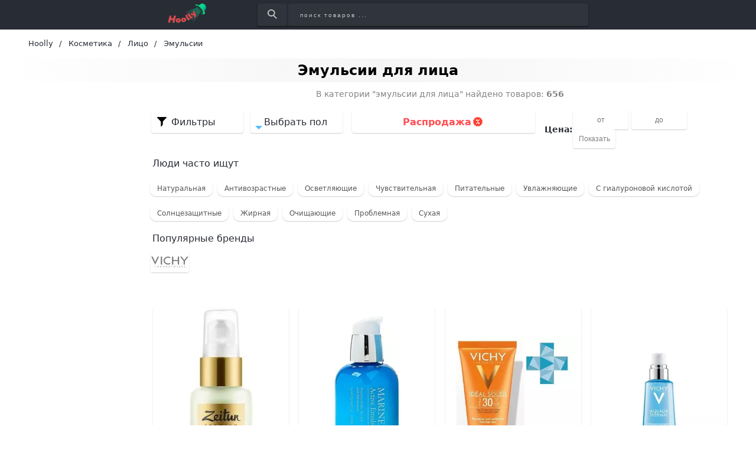

--- FILE ---
content_type: text/html; charset=utf-8
request_url: https://hoolly.ru/emulsii-dlya-litsa
body_size: 26693
content:
<!DOCTYPE html>
<html lang="ru">
  <head>

    <title>Купить эмульсии для лица в интернет-магазине Hoolly.ru</title>
    <meta name="csrf-param" content="authenticity_token" />
<meta name="csrf-token" content="efNnfE1VSAvvjjzPwV3Ns1T6/h8fuTyu44YoCA0OjEIXtI03fMtf6llcw5ogquAbJfDiKZ/gzezIGiwcq2taog==" />
    
    <meta name="description" content="Купить эмульсии для лица недорого на сайте оригинальной продукции из официальных интернет-магазинов Hoolly.ru. Каталог с описанием и ценами." >
    <meta name="keywords" content="купить, эмульсии для лица, цены, где купить, интернет-магазины, магазины, описания, недорого, скидка" >
    <link rel="preconnect" href="https://mc.yandex.ru">
    <link rel="preconnect" href="https://st.top100.ru">
    <!-- <link rel="preload" href="fonts/opensans/OpenSans-Light.ttf" as="font" crossorigin="anonymous" /> -->
    <!-- Facebook Open Graph data -->
    <meta property="og:site_name" content="Hoolly">
    <meta property="og:title" content="Купить эмульсии для лица в интернет-магазине Hoolly.ru" >
    <meta property="og:description" content="Купить эмульсии для лица недорого на сайте оригинальной продукции из официальных интернет-магазинов Hoolly.ru. Каталог с описанием и ценами.">
    <meta property="og:type" content="website">
    <meta property="og:url" content="https://hoolly.ru/emulsii-dlya-litsa">
    <meta property="og:image" content="https://hoolly.ru/assets/social_logo-70d9313dae153a80fddf615fec13bdc373cf0746fc14c4b34dad3f99e1494d0d.jpg">
    <meta property="og:locale" content="ru_RU">
    <!-- Twitter Card data -->
    <!-- <meta name="twitter:card" content="summary_large_image">
    <meta name="twitter:site" content="#{DEFAULT_META["twitter_account"]}">
    <meta name="twitter:title" content="#{meta_title}">
    <meta name="twitter:description" content="#{meta_description}">
    <meta name="twitter:creator" content="#{DEFAULT_META["twitter_account"]}">
    <meta name="twitter:image:src" content="#{meta_image}"> -->
    <meta name="viewport" content="width=device-width, initial-scale=1">
    <link rel="icon" href="/favicon.png" type="image/png"/>
    <link rel="apple-touch-icon" sizes="57x57" href="/apple-touch-icon-57x57.png">
    <link rel="apple-touch-icon" sizes="60x60" href="/apple-touch-icon-60x60.png">
    <link rel="apple-touch-icon" sizes="72x72" href="/apple-touch-icon-72x72.png">
    <link rel="apple-touch-icon" sizes="76x76" href="/apple-touch-icon-76x76.png">
    <link rel="apple-touch-icon" sizes="114x114" href="/apple-touch-icon-114x114.png">
    <link rel="apple-touch-icon" sizes="120x120" href="/apple-touch-icon-120x120.png">
    <link rel="apple-touch-icon" sizes="144x144" href="/apple-touch-icon-144x144.png">
    <link rel="apple-touch-icon" sizes="152x152" href="/apple-touch-icon-152x152.png">
    <link rel="apple-touch-icon" sizes="180x180" href="/apple-touch-icon-180x180.png">

    <meta name="theme-color" content="#90F3CD" >

    <meta name="p:domain_verify" content="17798d04b5ec7c53598914fd54d2f7f3"/>

      <link href="https://hoolly.ru/emulsii-dlya-litsa" rel="canonical" />


      <link href="https://hoolly.ru/emulsii-dlya-litsa?page=2" rel="next" />
    <meta name="verify-admitad" content="e461090c7b" />
    <meta name="takprodam-verification" content="503690cf-d058-4e3e-ac6f-d55aeb92f489">

    <link rel="stylesheet" media="all" href="/assets/application-0674a6f393dd59b2a1513efd23ffc4620c3231eff0d7947d367b50a970d183a2.css" data-turbolinks-track="reload" />

    <!-- Search -->
    <!-- Bing -->
    <meta name="msvalidate.01" content="D4958BECD9DE1944043047B2D7429854" />
    
    <!-- <link rel="stylesheet" href="/assets/stylesheets/first_time.css" > -->
    
  </head>

  <body>
    <div class="container">
      <!-- Header -->
      <header class="header">
  <div class="navbar-fake"></div>
  <div class="navbar-fix">
    <div class="navbar">
      <div class="navbar__logo">
        <a class="logo" data-turbolinks="false" href="/">
          <img class="logo__image" alt="Логотип интернет-магазина Hoolly.ru" src="/assets/logo-f64012b94badf6c5c1675c7035cbd5bd876fd6595d0d3022a1e7733787f54101.png" />
          <img class="logo__image-m" alt="Логотип интернет-магазина Hoolly.ru" src="/assets/logo-m-335e12ce23812ab8baa30cb150ba25467ef6b4acf4cf8360bee50eb3fda04d8b.png" />
</a>      </div>
      <form action="/search" class="search navbar__search">
        <button class="search__button" aria-label="Найти">
          <img alt="Иконка поиска" src="/assets/search-icon-702661ca83ed4ddfe2665daa655ec37e493b24701f59d63a115e373674946f56.png" />
        </button>
        <input type="search" class="search__input" name="query" placeholder="поиск товаров ..."
          aria-label="Введите название товара" aria-label="поиск товаров ..." />
      </form>
    </div>
  </div>
</header>
      <!-- Breadcrumbs -->
        <ul class="breadcrumb" itemscope itemtype="http://schema.org/BreadcrumbList">
    <li itemprop="itemListElement" itemscope itemtype="http://schema.org/ListItem">
          <a itemprop="item" href="/" data-turbolinks="false"><span itemprop="name">Hoolly</span></a>
        <meta itemprop="position" content="1">
    </li>
    <li itemprop="itemListElement" itemscope itemtype="http://schema.org/ListItem">
          <a itemprop="item" href="/kosmetika" data-turbolinks="false"><span itemprop="name">Косметика</span></a>
        <meta itemprop="position" content="2">
    </li>
    <li itemprop="itemListElement" itemscope itemtype="http://schema.org/ListItem">
          <a itemprop="item" href="/litso" data-turbolinks="false"><span itemprop="name">Лицо</span></a>
        <meta itemprop="position" content="3">
    </li>
    <li itemprop="itemListElement" itemscope itemtype="http://schema.org/ListItem">
        <span class="breadcrumb__current" itemprop="name">Эмульсии</span>
        <meta itemprop="position" content="4">
    </li>
  </ul>

      

<h1 class="pages__title">Эмульсии для лица</h1>
<div class="category">
  <div class="filters">
    <div>
      

<div class="filters__section">
      <a class="filters__item" data-turbolinks="false" href="/kosmetika">&lt; Косметика</a>
      <a class="filters__item filters__item_child" data-turbolinks="false" href="/litso">&lt; Косметика для лица</a>
</div>

<!-- Раздел с категориями и товарами (не скрываемый под details) -->

<!-- Раздел с категориями и товарами (не скрываемый под details) -->

<!-- Раздел со свойствами (скрываемый под details) -->
    <details>
    <summary class="filters__title">Тип кожи</summary>
      <div class="filters__section">
          <a class="filters__item" data-turbolinks="false" href="/emulsii-dlya-zhirnoi-kozhi-litsa">Жирная</a>
          <a class="filters__item" data-turbolinks="false" href="/emulsii-dlya-problemnoi-kozhi-litsa">Проблемная</a>
          <a class="filters__item" data-turbolinks="false" href="/emulsii-dlya-suhoi-kozhi-litsa">Сухая</a>
          <a class="filters__item" data-turbolinks="false" href="/emulsii-dlya-chuvstvitelnoi-kozhi-litsa">Чувствительная</a>
      </div>
    </details>
    <details>
    <summary class="filters__title">Функции</summary>
      <div class="filters__section">
          <a class="filters__item" data-turbolinks="false" href="/antivozrastnye-emulsii-dlya-litsa">Антивозрастные</a>
          <a class="filters__item" data-turbolinks="false" href="/osvetlyauschie-emulsii-dlya-litsa">Осветляющие</a>
          <a class="filters__item" data-turbolinks="false" href="/ochischauschie-emulsii-dlya-litsa">Очищающие</a>
          <a class="filters__item" data-turbolinks="false" href="/emulsii-dlya-pitaniya-litsa">Питательные</a>
          <a class="filters__item" data-turbolinks="false" href="/emulsii-ot-solntsa-dlya-litsa">Солнцезащитные</a>
          <a class="filters__item" data-turbolinks="false" href="/uvlazhnyauschie-emulsii-dlya-litsa">Увлажняющие</a>
      </div>
    </details>
    <details>
    <summary class="filters__title">Основа</summary>
      <div class="filters__section">
          <a class="filters__item" data-turbolinks="false" href="/naturalnye-emulsii-dlya-litsa">Натуральная</a>
          <a class="filters__item" data-turbolinks="false" href="/emulsii-s-gialuronovoi-kislotoi-dlya-litsa">С гиалуроновой кислотой</a>
      </div>
    </details>


      
  <details>
    <summary class="filters__title">Бренды</summary>
    <div class="filters__section">
        <a class="filters__item" data-turbolinks="false" href="/emulsii-dlya-litsa/vichy">Vichy</a>
    </div>
  </details>


    </div>
  </div>
  <div class="category__main">
    <div class="count-desc">
      <p>В категории "эмульсии для лица" найдено товаров: <strong>656</strong></p>
    </div>
    <div class="dashboard">
      <div class="filters-btn">
        <input type="checkbox" id="toggle-filters">
        <label for="toggle-filters" id="drop-filters-btn">Фильтры</label>
        <div class="filters-btn__dropdown">
          

<div class="filters__section">
      <a class="filters__item" data-turbolinks="false" href="/kosmetika">&lt; Косметика</a>
      <a class="filters__item filters__item_child" data-turbolinks="false" href="/litso">&lt; Косметика для лица</a>
</div>

<!-- Раздел с категориями и товарами (не скрываемый под details) -->

<!-- Раздел с категориями и товарами (не скрываемый под details) -->

<!-- Раздел со свойствами (скрываемый под details) -->
    <details>
    <summary class="filters__title">Тип кожи</summary>
      <div class="filters__section">
          <a class="filters__item" data-turbolinks="false" href="/emulsii-dlya-zhirnoi-kozhi-litsa">Жирная</a>
          <a class="filters__item" data-turbolinks="false" href="/emulsii-dlya-problemnoi-kozhi-litsa">Проблемная</a>
          <a class="filters__item" data-turbolinks="false" href="/emulsii-dlya-suhoi-kozhi-litsa">Сухая</a>
          <a class="filters__item" data-turbolinks="false" href="/emulsii-dlya-chuvstvitelnoi-kozhi-litsa">Чувствительная</a>
      </div>
    </details>
    <details>
    <summary class="filters__title">Функции</summary>
      <div class="filters__section">
          <a class="filters__item" data-turbolinks="false" href="/antivozrastnye-emulsii-dlya-litsa">Антивозрастные</a>
          <a class="filters__item" data-turbolinks="false" href="/osvetlyauschie-emulsii-dlya-litsa">Осветляющие</a>
          <a class="filters__item" data-turbolinks="false" href="/ochischauschie-emulsii-dlya-litsa">Очищающие</a>
          <a class="filters__item" data-turbolinks="false" href="/emulsii-dlya-pitaniya-litsa">Питательные</a>
          <a class="filters__item" data-turbolinks="false" href="/emulsii-ot-solntsa-dlya-litsa">Солнцезащитные</a>
          <a class="filters__item" data-turbolinks="false" href="/uvlazhnyauschie-emulsii-dlya-litsa">Увлажняющие</a>
      </div>
    </details>
    <details>
    <summary class="filters__title">Основа</summary>
      <div class="filters__section">
          <a class="filters__item" data-turbolinks="false" href="/naturalnye-emulsii-dlya-litsa">Натуральная</a>
          <a class="filters__item" data-turbolinks="false" href="/emulsii-s-gialuronovoi-kislotoi-dlya-litsa">С гиалуроновой кислотой</a>
      </div>
    </details>


          
  <details>
    <summary class="filters__title">Бренды</summary>
    <div class="filters__section">
        <a class="filters__item" data-turbolinks="false" href="/emulsii-dlya-litsa/vichy">Vichy</a>
    </div>
  </details>


        </div>
      </div>
        <div class="gender">
          <input type="checkbox" id="toggle-gender">
          <label for="toggle-gender" id="drop-gender">Выбрать пол</label>
          <div class="dropdown">
            
      <a class="gender-item gender__zhenschinam" data-turbolinks="false" href="/emulsii-dlya-litsa/zhenschinam">Женщинам</a>

          </div>
        </div>
      
<a class="sale-btn" data-turbolinks="false" href="/emulsii-dlya-litsa/sale">Распродажа</a>
      <div class="filter__price">
        <span>Цена:</span>
        
<form class="price__form" action="/emulsii-dlya-litsa" accept-charset="UTF-8" data-remote="true" method="post"><input name="utf8" type="hidden" value="&#x2713;" /><input type="hidden" name="authenticity_token" value="mrbRX90wshXQUw57VmvMMrAzy/iDdAGqQt6iYNLGiOIx9XstI/0xtneFbmGtseVr/Uk2f3b0ZarSu53trYcDiQ==" />
  <input type="text" name="min" id="min" class="form__input" placeholder="от" maxlength="10" aria-label="Введите минимальную сумму товара" />
  <input type="text" name="max" id="max" class="form__input" placeholder="до" maxlength="10" aria-label="Введите максимальную сумму товара" />
  <input type="submit" name="commit" value="Показать" class="form__button" onclick="price();" data-disable-with="Показать" />
</form>
      </div>
    </div>
      <div class="category__title">Люди часто ищут</div>
      
<div class="chapter__section">
    <a class="chapter__item" data-turbolinks="false" href="/naturalnye-emulsii-dlya-litsa">Натуральная</a>
    <a class="chapter__item" data-turbolinks="false" href="/antivozrastnye-emulsii-dlya-litsa">Антивозрастные</a>
    <a class="chapter__item" data-turbolinks="false" href="/osvetlyauschie-emulsii-dlya-litsa">Осветляющие</a>
    <a class="chapter__item" data-turbolinks="false" href="/emulsii-dlya-chuvstvitelnoi-kozhi-litsa">Чувствительная</a>
    <a class="chapter__item" data-turbolinks="false" href="/emulsii-dlya-pitaniya-litsa">Питательные</a>
    <a class="chapter__item" data-turbolinks="false" href="/uvlazhnyauschie-emulsii-dlya-litsa">Увлажняющие</a>
    <a class="chapter__item" data-turbolinks="false" href="/emulsii-s-gialuronovoi-kislotoi-dlya-litsa">С гиалуроновой кислотой</a>
    <a class="chapter__item" data-turbolinks="false" href="/emulsii-ot-solntsa-dlya-litsa">Солнцезащитные</a>
    <a class="chapter__item" data-turbolinks="false" href="/emulsii-dlya-zhirnoi-kozhi-litsa">Жирная</a>
    <a class="chapter__item" data-turbolinks="false" href="/ochischauschie-emulsii-dlya-litsa">Очищающие</a>
    <a class="chapter__item" data-turbolinks="false" href="/emulsii-dlya-problemnoi-kozhi-litsa">Проблемная</a>
    <a class="chapter__item" data-turbolinks="false" href="/emulsii-dlya-suhoi-kozhi-litsa">Сухая</a>
</div>


    <div class="category__brands">
        <div class="category__title">Популярные бренды</div>
        
<div class="brands-ctg">
    <a class="brands__item" title="Vichy" data-turbolinks="false" href="/emulsii-dlya-litsa/vichy">
      <img
        alt="Vichy"
        onerror="this.onerror=null;this.src='/assets/brands/vichy.jpg';" 
        src="/assets/brands/vichy.webp"
      >
</a></div>
    </div>
    <div class="chapter">
      

    </div>
    <div class="main-panel__items">
      <ul class="item-card" itemscope itemtype="http://schema.org/ItemList">
    <li itemprop="itemListElement" itemscope itemtype="http://schema.org/Product">
      <a class="item-card__link" href="/item/19968156" rel="nofollow noopener" target="blank" itemprop="url">
        <div class="item-card__picture">
            <img
              alt="Эмульсия для лица Zeitun Masdar легкая дневная увлажняющая 50мл"
              onerror="this.onerror=null;this.src='https://media.vprok.ru/products/x956/vd/en/yxolep4rie2vvv5bxc2idpwfmixvenvd.jpeg';" 
              src="/assets/items/vprokru/jemul_siq_dlq_lica_zeitun_masdar_legkaq_dnewnaq_uwlazhnquschaq_50ml_19968156_hoolly_ru.webp"
              itemprop="image"
            >
          <!-- <picture>
            <source
              type="image/webp"
              data-srcset="/assets/items/vprokru/jemul_siq_dlq_lica_zeitun_masdar_legkaq_dnewnaq_uwlazhnquschaq_50ml_19968156_hoolly_ru.webp"
            >
            <img
              data-src="https://media.vprok.ru/products/x956/vd/en/yxolep4rie2vvv5bxc2idpwfmixvenvd.jpeg"
              alt=""
              class="lazy"
              itemprop="image"
            />
          </picture> -->
        </div>
        <div class="item-card__info">
          <!-- aggregateRating SCHEMA ORG -->
          <!-- <div class="item-card__rank"> -->
            <!-- Смотри html звездочек на gooods.ru -->
            <!-- <svg width="22px" height="22px" class="rank__star">
              <path d="M12 18l-7.053 3.708 1.347-7.854L.587 8.292l7.886-1.146L12 0l3.527 7.146 7.886 1.146-5.707 5.562 1.347 7.854z" fill="orange"></path>
            </svg> -->
            <!-- <svg width="22px" height="22px" class="rank__star">
              <path d="M12 18l-7.053 3.708 1.347-7.854L.587 8.292l7.886-1.146L12 0l3.527 7.146 7.886 1.146-5.707 5.562 1.347 7.854z" fill="orange"></path>
            </svg> -->
            <!-- <svg width="22px" height="22px" class="rank__star">
              <path d="M12 18l-7.053 3.708 1.347-7.854L.587 8.292l7.886-1.146L12 0l3.527 7.146 7.886 1.146-5.707 5.562 1.347 7.854z" fill="orange"></path>
            </svg> -->
            <!-- <svg width="22px" height="22px" class="rank__star">
              <path d="M12 18l-7.053 3.708 1.347-7.854L.587 8.292l7.886-1.146L12 0l3.527 7.146 7.886 1.146-5.707 5.562 1.347 7.854z" fill="orange"></path>
            </svg> -->
            <!-- <svg width="22px" height="22px" class="rank__star">
              <path d="M12 18l-7.053 3.708 1.347-7.854L.587 8.292l7.886-1.146L12 0l3.527 7.146 7.886 1.146-5.707 5.562 1.347 7.854z" fill="orange"></path>
            </svg> -->
          <!-- </div> -->
          <div class="item-card__brand" itemprop="brand">
            ДжиЭсЭс Косметикс
          </div>
          <div class="item-card__price">
            <div class="item-card__oldPrice">
              1099 ₽ 
            </div>
            <div class="item-card__newPrice" itemprop="offers" itemscope itemtype="https://schema.org/Offer">
              <meta itemprop="priceCurrency" content="RUB">
                <span class="item-card__newPrice_red" itemprop="price" content="769">
                  769 ₽
</span>                <div class="item-card__discount">-30%</div>
            </div>
          </div>
          <p class="item-card__desc">
              <span class="item-card__name" itemprop="name" title="Эмульсия для лица Zeitun Masdar легкая дневная увлажняющая 50мл. Выгодные цены на кремы, тоники, маски и сыворотки. Закажите онлайн!">
                  Эмульсия для лица Zeitun Masdar легкая дневная увлажняющая 50мл. Выгодные цены на кремы, тоники, маски и сыворотки. Закажите онлайн!
              </span>
            <!-- <span itemprop="description">
              <br>
              rank_sort: 
              <br>
              is_downloaded: 
              <br>
              shop.is_active: 
              <br>
              is_dummy: 
              <br>
              is_broken_link: 
            </span> -->
          </p>
        </div>

<!--        <div class="item-card__bottom">
          <span class="item-card__button">Купить</span>
          <span class="item-card__partner-logo">
          </span>
        </div>
-->
      </a>
      <!-- <div class="item-card__button"> -->
      <!-- </div> -->
      <!-- <div class="item-card__separator"></div> -->
    </li>
    <li itemprop="itemListElement" itemscope itemtype="http://schema.org/Product">
      <a class="item-card__link" href="/item/21698083" rel="nofollow noopener" target="blank" itemprop="url">
        <div class="item-card__picture">
            <img
              alt="Эмульсия для лица с керамидами Marine Active Emulsion 130мл"
              onerror="this.onerror=null;this.src='https://cdn2.randewoo.ru/img/85174/z/1';" 
              src="/assets/items/randewoo/jemul_siq_dlq_lica_s_keramidami_marine_active_emulsion_130ml_21698083_hoolly_ru.webp"
              itemprop="image"
            >
          <!-- <picture>
            <source
              type="image/webp"
              data-srcset="/assets/items/randewoo/jemul_siq_dlq_lica_s_keramidami_marine_active_emulsion_130ml_21698083_hoolly_ru.webp"
            >
            <img
              data-src="https://cdn2.randewoo.ru/img/85174/z/1"
              alt=""
              class="lazy"
              itemprop="image"
            />
          </picture> -->
        </div>
        <div class="item-card__info">
          <!-- aggregateRating SCHEMA ORG -->
          <!-- <div class="item-card__rank"> -->
            <!-- Смотри html звездочек на gooods.ru -->
            <!-- <svg width="22px" height="22px" class="rank__star">
              <path d="M12 18l-7.053 3.708 1.347-7.854L.587 8.292l7.886-1.146L12 0l3.527 7.146 7.886 1.146-5.707 5.562 1.347 7.854z" fill="orange"></path>
            </svg> -->
            <!-- <svg width="22px" height="22px" class="rank__star">
              <path d="M12 18l-7.053 3.708 1.347-7.854L.587 8.292l7.886-1.146L12 0l3.527 7.146 7.886 1.146-5.707 5.562 1.347 7.854z" fill="orange"></path>
            </svg> -->
            <!-- <svg width="22px" height="22px" class="rank__star">
              <path d="M12 18l-7.053 3.708 1.347-7.854L.587 8.292l7.886-1.146L12 0l3.527 7.146 7.886 1.146-5.707 5.562 1.347 7.854z" fill="orange"></path>
            </svg> -->
            <!-- <svg width="22px" height="22px" class="rank__star">
              <path d="M12 18l-7.053 3.708 1.347-7.854L.587 8.292l7.886-1.146L12 0l3.527 7.146 7.886 1.146-5.707 5.562 1.347 7.854z" fill="orange"></path>
            </svg> -->
            <!-- <svg width="22px" height="22px" class="rank__star">
              <path d="M12 18l-7.053 3.708 1.347-7.854L.587 8.292l7.886-1.146L12 0l3.527 7.146 7.886 1.146-5.707 5.562 1.347 7.854z" fill="orange"></path>
            </svg> -->
          <!-- </div> -->
          <div class="item-card__brand" itemprop="brand">
            The Skin House
          </div>
          <div class="item-card__price">
            <div class="item-card__oldPrice">
              1976 ₽ 
            </div>
            <div class="item-card__newPrice" itemprop="offers" itemscope itemtype="https://schema.org/Offer">
              <meta itemprop="priceCurrency" content="RUB">
                <span class="item-card__newPrice_red" itemprop="price" content="1680">
                  1680 ₽
</span>                <div class="item-card__discount">-14%</div>
            </div>
          </div>
          <p class="item-card__desc">
              <span class="item-card__name" itemprop="name" title="Эмульсия для лица с керамидами Marine Active Emulsion 130мл. От производителя: Кожа стареет из-за недостатка влаги. The Skin House создала линейку Marine Active, включая эмульсию, которая оказывает на кожу следующее воздействие:">
                  Эмульсия для лица с керамидами Marine Active Emulsion 130мл. От производителя: Кожа стареет из-за недостатка влаги. The Skin House создала линейку Marine Active, включая эмульсию, которая оказывает на...
              </span>
            <!-- <span itemprop="description">
              <br>
              rank_sort: 
              <br>
              is_downloaded: 
              <br>
              shop.is_active: 
              <br>
              is_dummy: 
              <br>
              is_broken_link: 
            </span> -->
          </p>
        </div>

<!--        <div class="item-card__bottom">
          <span class="item-card__button">Купить</span>
          <span class="item-card__partner-logo">
          </span>
        </div>
-->
      </a>
      <!-- <div class="item-card__button"> -->
      <!-- </div> -->
      <!-- <div class="item-card__separator"></div> -->
    </li>
    <li itemprop="itemListElement" itemscope itemtype="http://schema.org/Product">
      <a class="item-card__link" href="/item/23362356" rel="nofollow noopener" target="blank" itemprop="url">
        <div class="item-card__picture">
            <img
              alt="Эмульсия солнцезащитная для лица матирующая SPF30 Capital Ideal Soleil Vichy/туба 50мл (M3220620)"
              onerror="this.onerror=null;this.src='https://static.zdravcity.ru/upload/iblock/092/600_600_photo_es_3DEBA363-3ECC-9224-0E05-30100007F2D7.jpg';" 
              src="/assets/items/zdravcity-ru/jemul_siq_dlq_lica_matiruuschaq_dry_touch_vichy_vishi_capital_ideal_soleil_50ml_spf30_23362356_hoolly_ru.webp"
              itemprop="image"
            >
          <!-- <picture>
            <source
              type="image/webp"
              data-srcset="/assets/items/zdravcity-ru/jemul_siq_dlq_lica_matiruuschaq_dry_touch_vichy_vishi_capital_ideal_soleil_50ml_spf30_23362356_hoolly_ru.webp"
            >
            <img
              data-src="https://static.zdravcity.ru/upload/iblock/092/600_600_photo_es_3DEBA363-3ECC-9224-0E05-30100007F2D7.jpg"
              alt=""
              class="lazy"
              itemprop="image"
            />
          </picture> -->
        </div>
        <div class="item-card__info">
          <!-- aggregateRating SCHEMA ORG -->
          <!-- <div class="item-card__rank"> -->
            <!-- Смотри html звездочек на gooods.ru -->
            <!-- <svg width="22px" height="22px" class="rank__star">
              <path d="M12 18l-7.053 3.708 1.347-7.854L.587 8.292l7.886-1.146L12 0l3.527 7.146 7.886 1.146-5.707 5.562 1.347 7.854z" fill="orange"></path>
            </svg> -->
            <!-- <svg width="22px" height="22px" class="rank__star">
              <path d="M12 18l-7.053 3.708 1.347-7.854L.587 8.292l7.886-1.146L12 0l3.527 7.146 7.886 1.146-5.707 5.562 1.347 7.854z" fill="orange"></path>
            </svg> -->
            <!-- <svg width="22px" height="22px" class="rank__star">
              <path d="M12 18l-7.053 3.708 1.347-7.854L.587 8.292l7.886-1.146L12 0l3.527 7.146 7.886 1.146-5.707 5.562 1.347 7.854z" fill="orange"></path>
            </svg> -->
            <!-- <svg width="22px" height="22px" class="rank__star">
              <path d="M12 18l-7.053 3.708 1.347-7.854L.587 8.292l7.886-1.146L12 0l3.527 7.146 7.886 1.146-5.707 5.562 1.347 7.854z" fill="orange"></path>
            </svg> -->
            <!-- <svg width="22px" height="22px" class="rank__star">
              <path d="M12 18l-7.053 3.708 1.347-7.854L.587 8.292l7.886-1.146L12 0l3.527 7.146 7.886 1.146-5.707 5.562 1.347 7.854z" fill="orange"></path>
            </svg> -->
          <!-- </div> -->
          <div class="item-card__brand" itemprop="brand">
            L&#39;Oreal
          </div>
          <div class="item-card__price">
            <div class="item-card__oldPrice">
              2584 ₽ 
            </div>
            <div class="item-card__newPrice" itemprop="offers" itemscope itemtype="https://schema.org/Offer">
              <meta itemprop="priceCurrency" content="RUB">
                <span class="item-card__newPrice_red" itemprop="price" content="2115">
                  2115 ₽
</span>                <div class="item-card__discount">-18%</div>
            </div>
          </div>
          <p class="item-card__desc">
              <span class="item-card__name" itemprop="name" title="Солнцезащитная эмульсия для лица с матирующим эффектом SPF30 от Vichy, объем 50 мл.">
                  Солнцезащитная эмульсия для лица с матирующим эффектом SPF30 от Vichy, объем 50 мл.
              </span>
            <!-- <span itemprop="description">
              <br>
              rank_sort: 
              <br>
              is_downloaded: 
              <br>
              shop.is_active: 
              <br>
              is_dummy: 
              <br>
              is_broken_link: 
            </span> -->
          </p>
        </div>

<!--        <div class="item-card__bottom">
          <span class="item-card__button">Купить</span>
          <span class="item-card__partner-logo">
          </span>
        </div>
-->
      </a>
      <!-- <div class="item-card__button"> -->
      <!-- </div> -->
      <!-- <div class="item-card__separator"></div> -->
    </li>
    <li itemprop="itemListElement" itemscope itemtype="http://schema.org/Product">
      <a class="item-card__link" href="/item/19193541" rel="nofollow noopener" target="blank" itemprop="url">
        <div class="item-card__picture">
            <img
              alt="Эмульсия для лица увлажняющая SPF20/PPD21 Aqualia Thermal Vichy/Виши 50мл"
              onerror="this.onerror=null;this.src='https://static.zdravcity.ru/upload/iblock/79d/600_600_photo_es_DCF4175A-A40E-341D-4E05-30100007F24E.jpg';" 
              src="/assets/items/zdravcity-ru/jemul_siq_dlq_lica_uwlazhnquschaq_spf20_ppd_21_aqualia_thermal_vichy_vishi_50ml_mb222201_19193541_hoolly_ru.webp"
              itemprop="image"
            >
          <!-- <picture>
            <source
              type="image/webp"
              data-srcset="/assets/items/zdravcity-ru/jemul_siq_dlq_lica_uwlazhnquschaq_spf20_ppd_21_aqualia_thermal_vichy_vishi_50ml_mb222201_19193541_hoolly_ru.webp"
            >
            <img
              data-src="https://static.zdravcity.ru/upload/iblock/79d/600_600_photo_es_DCF4175A-A40E-341D-4E05-30100007F24E.jpg"
              alt=""
              class="lazy"
              itemprop="image"
            />
          </picture> -->
        </div>
        <div class="item-card__info">
          <!-- aggregateRating SCHEMA ORG -->
          <!-- <div class="item-card__rank"> -->
            <!-- Смотри html звездочек на gooods.ru -->
            <!-- <svg width="22px" height="22px" class="rank__star">
              <path d="M12 18l-7.053 3.708 1.347-7.854L.587 8.292l7.886-1.146L12 0l3.527 7.146 7.886 1.146-5.707 5.562 1.347 7.854z" fill="orange"></path>
            </svg> -->
            <!-- <svg width="22px" height="22px" class="rank__star">
              <path d="M12 18l-7.053 3.708 1.347-7.854L.587 8.292l7.886-1.146L12 0l3.527 7.146 7.886 1.146-5.707 5.562 1.347 7.854z" fill="orange"></path>
            </svg> -->
            <!-- <svg width="22px" height="22px" class="rank__star">
              <path d="M12 18l-7.053 3.708 1.347-7.854L.587 8.292l7.886-1.146L12 0l3.527 7.146 7.886 1.146-5.707 5.562 1.347 7.854z" fill="orange"></path>
            </svg> -->
            <!-- <svg width="22px" height="22px" class="rank__star">
              <path d="M12 18l-7.053 3.708 1.347-7.854L.587 8.292l7.886-1.146L12 0l3.527 7.146 7.886 1.146-5.707 5.562 1.347 7.854z" fill="orange"></path>
            </svg> -->
            <!-- <svg width="22px" height="22px" class="rank__star">
              <path d="M12 18l-7.053 3.708 1.347-7.854L.587 8.292l7.886-1.146L12 0l3.527 7.146 7.886 1.146-5.707 5.562 1.347 7.854z" fill="orange"></path>
            </svg> -->
          <!-- </div> -->
          <div class="item-card__brand" itemprop="brand">
            L&#39;Oreal
          </div>
          <div class="item-card__price">
            <div class="item-card__oldPrice">
              
            </div>
            <div class="item-card__newPrice" itemprop="offers" itemscope itemtype="https://schema.org/Offer">
              <meta itemprop="priceCurrency" content="RUB">
                <span class="item-card__newPrice_black" itemprop="price" content="2505">
                    2505 ₽
</span>            </div>
          </div>
          <p class="item-card__desc">
              <span class="item-card__name" itemprop="name" title="Эмульсия для лица увлажняющая с SPF20 и PPD21 от Vichy, объем 50 мл.">
                  Эмульсия для лица увлажняющая с SPF20 и PPD21 от Vichy, объем 50 мл.
              </span>
            <!-- <span itemprop="description">
              <br>
              rank_sort: 
              <br>
              is_downloaded: 
              <br>
              shop.is_active: 
              <br>
              is_dummy: 
              <br>
              is_broken_link: 
            </span> -->
          </p>
        </div>

<!--        <div class="item-card__bottom">
          <span class="item-card__button">Купить</span>
          <span class="item-card__partner-logo">
          </span>
        </div>
-->
      </a>
      <!-- <div class="item-card__button"> -->
      <!-- </div> -->
      <!-- <div class="item-card__separator"></div> -->
    </li>
    <li itemprop="itemListElement" itemscope itemtype="http://schema.org/Product">
      <a class="item-card__link" href="/item/7386006" rel="nofollow noopener" target="blank" itemprop="url">
        <div class="item-card__picture">
            <img
              alt="BIOTHERM Эмульсия для чувствительной кожи лица Life Plankton"
              onerror="this.onerror=null;this.src='https://www.letu.ru/common/img/pim/2025/01/GT_98a7379b-fa31-4506-a69c-3a372fe8713a.jpg';" 
              src="/assets/items/letual/biotherm_jemul_siq_dlq_chuwstwitel_noj_kozhi_lica_life_plankton_sensitive_emulsion_7386006_hoolly_ru.webp"
              itemprop="image"
            >
          <!-- <picture>
            <source
              type="image/webp"
              data-srcset="/assets/items/letual/biotherm_jemul_siq_dlq_chuwstwitel_noj_kozhi_lica_life_plankton_sensitive_emulsion_7386006_hoolly_ru.webp"
            >
            <img
              data-src="https://www.letu.ru/common/img/pim/2025/01/GT_98a7379b-fa31-4506-a69c-3a372fe8713a.jpg"
              alt=""
              class="lazy"
              itemprop="image"
            />
          </picture> -->
        </div>
        <div class="item-card__info">
          <!-- aggregateRating SCHEMA ORG -->
          <!-- <div class="item-card__rank"> -->
            <!-- Смотри html звездочек на gooods.ru -->
            <!-- <svg width="22px" height="22px" class="rank__star">
              <path d="M12 18l-7.053 3.708 1.347-7.854L.587 8.292l7.886-1.146L12 0l3.527 7.146 7.886 1.146-5.707 5.562 1.347 7.854z" fill="orange"></path>
            </svg> -->
            <!-- <svg width="22px" height="22px" class="rank__star">
              <path d="M12 18l-7.053 3.708 1.347-7.854L.587 8.292l7.886-1.146L12 0l3.527 7.146 7.886 1.146-5.707 5.562 1.347 7.854z" fill="orange"></path>
            </svg> -->
            <!-- <svg width="22px" height="22px" class="rank__star">
              <path d="M12 18l-7.053 3.708 1.347-7.854L.587 8.292l7.886-1.146L12 0l3.527 7.146 7.886 1.146-5.707 5.562 1.347 7.854z" fill="orange"></path>
            </svg> -->
            <!-- <svg width="22px" height="22px" class="rank__star">
              <path d="M12 18l-7.053 3.708 1.347-7.854L.587 8.292l7.886-1.146L12 0l3.527 7.146 7.886 1.146-5.707 5.562 1.347 7.854z" fill="orange"></path>
            </svg> -->
            <!-- <svg width="22px" height="22px" class="rank__star">
              <path d="M12 18l-7.053 3.708 1.347-7.854L.587 8.292l7.886-1.146L12 0l3.527 7.146 7.886 1.146-5.707 5.562 1.347 7.854z" fill="orange"></path>
            </svg> -->
          <!-- </div> -->
          <div class="item-card__brand" itemprop="brand">
            BIOTHERM
          </div>
          <div class="item-card__price">
            <div class="item-card__oldPrice">
              7661 ₽ 
            </div>
            <div class="item-card__newPrice" itemprop="offers" itemscope itemtype="https://schema.org/Offer">
              <meta itemprop="priceCurrency" content="RUB">
                <span class="item-card__newPrice_red" itemprop="price" content="5745">
                  5745 ₽
</span>                <div class="item-card__discount">-25%</div>
            </div>
          </div>
          <p class="item-card__desc">
              <span class="item-card__name" itemprop="name" title="Эмульсия для чувствительной кожи лица Life Plankton от BIOTHERM.">
                  Эмульсия для чувствительной кожи лица Life Plankton от BIOTHERM.
              </span>
            <!-- <span itemprop="description">
              <br>
              rank_sort: 
              <br>
              is_downloaded: 
              <br>
              shop.is_active: 
              <br>
              is_dummy: 
              <br>
              is_broken_link: 
            </span> -->
          </p>
        </div>

<!--        <div class="item-card__bottom">
          <span class="item-card__button">Купить</span>
          <span class="item-card__partner-logo">
          </span>
        </div>
-->
      </a>
      <!-- <div class="item-card__button"> -->
      <!-- </div> -->
      <!-- <div class="item-card__separator"></div> -->
    </li>
    <li itemprop="itemListElement" itemscope itemtype="http://schema.org/Product">
      <a class="item-card__link" href="/item/14517672" rel="nofollow noopener" target="blank" itemprop="url">
        <div class="item-card__picture">
            <img
              alt="BOTAVIKOS Омолаживающая пенка для очищения лица с AHA + PHA кислотами ANTI-AGE 150.0"
              onerror="this.onerror=null;this.src='https://www.letu.ru/common/img/pim/2025/01/GT_13756a40-a473-4ec8-a7a8-931e7d26fcfb.png';" 
              src="/assets/items/letual/botavikos_jemul_siq_dlq_lica_anti_age_14517672_hoolly_ru.webp"
              itemprop="image"
            >
          <!-- <picture>
            <source
              type="image/webp"
              data-srcset="/assets/items/letual/botavikos_jemul_siq_dlq_lica_anti_age_14517672_hoolly_ru.webp"
            >
            <img
              data-src="https://www.letu.ru/common/img/pim/2025/01/GT_13756a40-a473-4ec8-a7a8-931e7d26fcfb.png"
              alt=""
              class="lazy"
              itemprop="image"
            />
          </picture> -->
        </div>
        <div class="item-card__info">
          <!-- aggregateRating SCHEMA ORG -->
          <!-- <div class="item-card__rank"> -->
            <!-- Смотри html звездочек на gooods.ru -->
            <!-- <svg width="22px" height="22px" class="rank__star">
              <path d="M12 18l-7.053 3.708 1.347-7.854L.587 8.292l7.886-1.146L12 0l3.527 7.146 7.886 1.146-5.707 5.562 1.347 7.854z" fill="orange"></path>
            </svg> -->
            <!-- <svg width="22px" height="22px" class="rank__star">
              <path d="M12 18l-7.053 3.708 1.347-7.854L.587 8.292l7.886-1.146L12 0l3.527 7.146 7.886 1.146-5.707 5.562 1.347 7.854z" fill="orange"></path>
            </svg> -->
            <!-- <svg width="22px" height="22px" class="rank__star">
              <path d="M12 18l-7.053 3.708 1.347-7.854L.587 8.292l7.886-1.146L12 0l3.527 7.146 7.886 1.146-5.707 5.562 1.347 7.854z" fill="orange"></path>
            </svg> -->
            <!-- <svg width="22px" height="22px" class="rank__star">
              <path d="M12 18l-7.053 3.708 1.347-7.854L.587 8.292l7.886-1.146L12 0l3.527 7.146 7.886 1.146-5.707 5.562 1.347 7.854z" fill="orange"></path>
            </svg> -->
            <!-- <svg width="22px" height="22px" class="rank__star">
              <path d="M12 18l-7.053 3.708 1.347-7.854L.587 8.292l7.886-1.146L12 0l3.527 7.146 7.886 1.146-5.707 5.562 1.347 7.854z" fill="orange"></path>
            </svg> -->
          <!-- </div> -->
          <div class="item-card__brand" itemprop="brand">
            BOTAVIKOS
          </div>
          <div class="item-card__price">
            <div class="item-card__oldPrice">
              
            </div>
            <div class="item-card__newPrice" itemprop="offers" itemscope itemtype="https://schema.org/Offer">
              <meta itemprop="priceCurrency" content="RUB">
                <span class="item-card__newPrice_black" itemprop="price" content="390">
                    390 ₽
</span>            </div>
          </div>
          <p class="item-card__desc">
              <span class="item-card__name" itemprop="name" title="BOTAVIKOS Омолаживающая пенка для очищения лица с AHA и PHA кислотами, объем 150.0.">
                  BOTAVIKOS Омолаживающая пенка для очищения лица с AHA и PHA кислотами, объем 150.0.
              </span>
            <!-- <span itemprop="description">
              <br>
              rank_sort: 
              <br>
              is_downloaded: 
              <br>
              shop.is_active: 
              <br>
              is_dummy: 
              <br>
              is_broken_link: 
            </span> -->
          </p>
        </div>

<!--        <div class="item-card__bottom">
          <span class="item-card__button">Купить</span>
          <span class="item-card__partner-logo">
          </span>
        </div>
-->
      </a>
      <!-- <div class="item-card__button"> -->
      <!-- </div> -->
      <!-- <div class="item-card__separator"></div> -->
    </li>
    <li itemprop="itemListElement" itemscope itemtype="http://schema.org/Product">
      <a class="item-card__link" href="/item/12249460" rel="nofollow noopener" target="blank" itemprop="url">
        <div class="item-card__picture">
            <img
              alt="BIELENDA Эмульсия для умывания DR MEDICA CAPILLARY SKIN дерматологическая успокаивающая 250.0"
              onerror="this.onerror=null;this.src='https://www.letu.ru/common/img/pim/2025/05/GT_512b90ce-d699-4a20-b3cd-0a661b04b6ea.jpg';" 
              src="/assets/items/letual/bielenda_amul_siq_dlq_lica_dr_medica_acne_12249460_hoolly_ru.webp"
              itemprop="image"
            >
          <!-- <picture>
            <source
              type="image/webp"
              data-srcset="/assets/items/letual/bielenda_amul_siq_dlq_lica_dr_medica_acne_12249460_hoolly_ru.webp"
            >
            <img
              data-src="https://www.letu.ru/common/img/pim/2025/05/GT_512b90ce-d699-4a20-b3cd-0a661b04b6ea.jpg"
              alt=""
              class="lazy"
              itemprop="image"
            />
          </picture> -->
        </div>
        <div class="item-card__info">
          <!-- aggregateRating SCHEMA ORG -->
          <!-- <div class="item-card__rank"> -->
            <!-- Смотри html звездочек на gooods.ru -->
            <!-- <svg width="22px" height="22px" class="rank__star">
              <path d="M12 18l-7.053 3.708 1.347-7.854L.587 8.292l7.886-1.146L12 0l3.527 7.146 7.886 1.146-5.707 5.562 1.347 7.854z" fill="orange"></path>
            </svg> -->
            <!-- <svg width="22px" height="22px" class="rank__star">
              <path d="M12 18l-7.053 3.708 1.347-7.854L.587 8.292l7.886-1.146L12 0l3.527 7.146 7.886 1.146-5.707 5.562 1.347 7.854z" fill="orange"></path>
            </svg> -->
            <!-- <svg width="22px" height="22px" class="rank__star">
              <path d="M12 18l-7.053 3.708 1.347-7.854L.587 8.292l7.886-1.146L12 0l3.527 7.146 7.886 1.146-5.707 5.562 1.347 7.854z" fill="orange"></path>
            </svg> -->
            <!-- <svg width="22px" height="22px" class="rank__star">
              <path d="M12 18l-7.053 3.708 1.347-7.854L.587 8.292l7.886-1.146L12 0l3.527 7.146 7.886 1.146-5.707 5.562 1.347 7.854z" fill="orange"></path>
            </svg> -->
            <!-- <svg width="22px" height="22px" class="rank__star">
              <path d="M12 18l-7.053 3.708 1.347-7.854L.587 8.292l7.886-1.146L12 0l3.527 7.146 7.886 1.146-5.707 5.562 1.347 7.854z" fill="orange"></path>
            </svg> -->
          <!-- </div> -->
          <div class="item-card__brand" itemprop="brand">
            BIELENDA
          </div>
          <div class="item-card__price">
            <div class="item-card__oldPrice">
              1000 ₽ 
            </div>
            <div class="item-card__newPrice" itemprop="offers" itemscope itemtype="https://schema.org/Offer">
              <meta itemprop="priceCurrency" content="RUB">
                <span class="item-card__newPrice_red" itemprop="price" content="490">
                  490 ₽
</span>                <div class="item-card__discount">-51%</div>
            </div>
          </div>
          <p class="item-card__desc">
              <span class="item-card__name" itemprop="name" title="Эмульсия для умывания дерматологическая очищающая DR MEDICA CAPILLARY SKIN объемом 250.0 мл.">
                  Эмульсия для умывания дерматологическая очищающая DR MEDICA CAPILLARY SKIN объемом 250.0 мл.
              </span>
            <!-- <span itemprop="description">
              <br>
              rank_sort: 
              <br>
              is_downloaded: 
              <br>
              shop.is_active: 
              <br>
              is_dummy: 
              <br>
              is_broken_link: 
            </span> -->
          </p>
        </div>

<!--        <div class="item-card__bottom">
          <span class="item-card__button">Купить</span>
          <span class="item-card__partner-logo">
          </span>
        </div>
-->
      </a>
      <!-- <div class="item-card__button"> -->
      <!-- </div> -->
      <!-- <div class="item-card__separator"></div> -->
    </li>
    <li itemprop="itemListElement" itemscope itemtype="http://schema.org/Product">
      <a class="item-card__link" href="/item/7380576" rel="nofollow noopener" target="blank" itemprop="url">
        <div class="item-card__picture">
            <img
              alt="AVENE Эмульсия для лица SPF 30 Hydrance UV-Legere Hydrating Emulsion"
              onerror="this.onerror=null;this.src='https://www.letu.ru/common/img/pim/2025/03/GT_bc8af943-6c9b-4a19-aa9f-172928e96aa3.jpg';" 
              src="/assets/items/letual/avene_jemul_siq_dlq_lica_spf_30_7380576_hoolly_ru.webp"
              itemprop="image"
            >
          <!-- <picture>
            <source
              type="image/webp"
              data-srcset="/assets/items/letual/avene_jemul_siq_dlq_lica_spf_30_7380576_hoolly_ru.webp"
            >
            <img
              data-src="https://www.letu.ru/common/img/pim/2025/03/GT_bc8af943-6c9b-4a19-aa9f-172928e96aa3.jpg"
              alt=""
              class="lazy"
              itemprop="image"
            />
          </picture> -->
        </div>
        <div class="item-card__info">
          <!-- aggregateRating SCHEMA ORG -->
          <!-- <div class="item-card__rank"> -->
            <!-- Смотри html звездочек на gooods.ru -->
            <!-- <svg width="22px" height="22px" class="rank__star">
              <path d="M12 18l-7.053 3.708 1.347-7.854L.587 8.292l7.886-1.146L12 0l3.527 7.146 7.886 1.146-5.707 5.562 1.347 7.854z" fill="orange"></path>
            </svg> -->
            <!-- <svg width="22px" height="22px" class="rank__star">
              <path d="M12 18l-7.053 3.708 1.347-7.854L.587 8.292l7.886-1.146L12 0l3.527 7.146 7.886 1.146-5.707 5.562 1.347 7.854z" fill="orange"></path>
            </svg> -->
            <!-- <svg width="22px" height="22px" class="rank__star">
              <path d="M12 18l-7.053 3.708 1.347-7.854L.587 8.292l7.886-1.146L12 0l3.527 7.146 7.886 1.146-5.707 5.562 1.347 7.854z" fill="orange"></path>
            </svg> -->
            <!-- <svg width="22px" height="22px" class="rank__star">
              <path d="M12 18l-7.053 3.708 1.347-7.854L.587 8.292l7.886-1.146L12 0l3.527 7.146 7.886 1.146-5.707 5.562 1.347 7.854z" fill="orange"></path>
            </svg> -->
            <!-- <svg width="22px" height="22px" class="rank__star">
              <path d="M12 18l-7.053 3.708 1.347-7.854L.587 8.292l7.886-1.146L12 0l3.527 7.146 7.886 1.146-5.707 5.562 1.347 7.854z" fill="orange"></path>
            </svg> -->
          <!-- </div> -->
          <div class="item-card__brand" itemprop="brand">
            AVENE
          </div>
          <div class="item-card__price">
            <div class="item-card__oldPrice">
              3431 ₽ 
            </div>
            <div class="item-card__newPrice" itemprop="offers" itemscope itemtype="https://schema.org/Offer">
              <meta itemprop="priceCurrency" content="RUB">
                <span class="item-card__newPrice_red" itemprop="price" content="2916">
                  2916 ₽
</span>                <div class="item-card__discount">-15%</div>
            </div>
          </div>
          <p class="item-card__desc">
              <span class="item-card__name" itemprop="name" title="Эмульсия для лица с SPF 30, обеспечивающая увлажнение и защиту от УФ-лучей.">
                  Эмульсия для лица с SPF 30, обеспечивающая увлажнение и защиту от УФ-лучей.
              </span>
            <!-- <span itemprop="description">
              <br>
              rank_sort: 
              <br>
              is_downloaded: 
              <br>
              shop.is_active: 
              <br>
              is_dummy: 
              <br>
              is_broken_link: 
            </span> -->
          </p>
        </div>

<!--        <div class="item-card__bottom">
          <span class="item-card__button">Купить</span>
          <span class="item-card__partner-logo">
          </span>
        </div>
-->
      </a>
      <!-- <div class="item-card__button"> -->
      <!-- </div> -->
      <!-- <div class="item-card__separator"></div> -->
    </li>
    <li itemprop="itemListElement" itemscope itemtype="http://schema.org/Product">
      <a class="item-card__link" href="/item/19185909" rel="nofollow noopener" target="blank" itemprop="url">
        <div class="item-card__picture">
            <img
              alt="Эмульсия для лица для кожи склонной к покраснениям дермоочищающая Roseliane Uriage/Урьяж 250мл"
              class="lazy"
              onerror="this.onerror=null;this.src='https://static.zdravcity.ru/upload/iblock/324/600_600_photo_es_DAC1581E-E792-168C-2E05-30100007F1DA.jpg';" 
              data-src="/assets/items/zdravcity-ru/jemul_siq_dlq_lica_dlq_kozhi_sklonnoj_k_pokrasneniqm_dermoochischauschaq_roseliane_uriage_ur_qzh_250ml_19185909_hoolly_ru.webp"
              itemprop="image"
            >
          <!-- <picture>
            <source
              type="image/webp"
              data-srcset="/assets/items/zdravcity-ru/jemul_siq_dlq_lica_dlq_kozhi_sklonnoj_k_pokrasneniqm_dermoochischauschaq_roseliane_uriage_ur_qzh_250ml_19185909_hoolly_ru.webp"
            >
            <img
              data-src="https://static.zdravcity.ru/upload/iblock/324/600_600_photo_es_DAC1581E-E792-168C-2E05-30100007F1DA.jpg"
              alt=""
              class="lazy"
              itemprop="image"
            />
          </picture> -->
        </div>
        <div class="item-card__info">
          <!-- aggregateRating SCHEMA ORG -->
          <!-- <div class="item-card__rank"> -->
            <!-- Смотри html звездочек на gooods.ru -->
            <!-- <svg width="22px" height="22px" class="rank__star">
              <path d="M12 18l-7.053 3.708 1.347-7.854L.587 8.292l7.886-1.146L12 0l3.527 7.146 7.886 1.146-5.707 5.562 1.347 7.854z" fill="orange"></path>
            </svg> -->
            <!-- <svg width="22px" height="22px" class="rank__star">
              <path d="M12 18l-7.053 3.708 1.347-7.854L.587 8.292l7.886-1.146L12 0l3.527 7.146 7.886 1.146-5.707 5.562 1.347 7.854z" fill="orange"></path>
            </svg> -->
            <!-- <svg width="22px" height="22px" class="rank__star">
              <path d="M12 18l-7.053 3.708 1.347-7.854L.587 8.292l7.886-1.146L12 0l3.527 7.146 7.886 1.146-5.707 5.562 1.347 7.854z" fill="orange"></path>
            </svg> -->
            <!-- <svg width="22px" height="22px" class="rank__star">
              <path d="M12 18l-7.053 3.708 1.347-7.854L.587 8.292l7.886-1.146L12 0l3.527 7.146 7.886 1.146-5.707 5.562 1.347 7.854z" fill="orange"></path>
            </svg> -->
            <!-- <svg width="22px" height="22px" class="rank__star">
              <path d="M12 18l-7.053 3.708 1.347-7.854L.587 8.292l7.886-1.146L12 0l3.527 7.146 7.886 1.146-5.707 5.562 1.347 7.854z" fill="orange"></path>
            </svg> -->
          <!-- </div> -->
          <div class="item-card__brand" itemprop="brand">
            Uriage Lab.
          </div>
          <div class="item-card__price">
            <div class="item-card__oldPrice">
              
            </div>
            <div class="item-card__newPrice" itemprop="offers" itemscope itemtype="https://schema.org/Offer">
              <meta itemprop="priceCurrency" content="RUB">
                <span class="item-card__newPrice_black" itemprop="price" content="1419">
                    1419 ₽
</span>            </div>
          </div>
          <p class="item-card__desc">
              <span class="item-card__name" itemprop="name" title="Эмульсия для лица, предназначенная для кожи, склонной к покраснениям.">
                  Эмульсия для лица, предназначенная для кожи, склонной к покраснениям.
              </span>
            <!-- <span itemprop="description">
              <br>
              rank_sort: 
              <br>
              is_downloaded: 
              <br>
              shop.is_active: 
              <br>
              is_dummy: 
              <br>
              is_broken_link: 
            </span> -->
          </p>
        </div>

<!--        <div class="item-card__bottom">
          <span class="item-card__button">Купить</span>
          <span class="item-card__partner-logo">
          </span>
        </div>
-->
      </a>
      <!-- <div class="item-card__button"> -->
      <!-- </div> -->
      <!-- <div class="item-card__separator"></div> -->
    </li>
    <li itemprop="itemListElement" itemscope itemtype="http://schema.org/Product">
      <a class="item-card__link" href="/item/19181687" rel="nofollow noopener" target="blank" itemprop="url">
        <div class="item-card__picture">
            <img
              alt="Эмульсия для лица Active AC Topicrem/Топикрем туба 40мл"
              class="lazy"
              onerror="this.onerror=null;this.src='https://static.zdravcity.ru/upload/iblock/61a/600_600_photo_es_8E4EF576-61DE-E9B1-CE05-3E40A030A473.jpg';" 
              data-src="/assets/items/zdravcity-ru/jemul_siq_dlq_lica_aktiw_ac_topicrem_topikrem_40ml_19181687_hoolly_ru.webp"
              itemprop="image"
            >
          <!-- <picture>
            <source
              type="image/webp"
              data-srcset="/assets/items/zdravcity-ru/jemul_siq_dlq_lica_aktiw_ac_topicrem_topikrem_40ml_19181687_hoolly_ru.webp"
            >
            <img
              data-src="https://static.zdravcity.ru/upload/iblock/61a/600_600_photo_es_8E4EF576-61DE-E9B1-CE05-3E40A030A473.jpg"
              alt=""
              class="lazy"
              itemprop="image"
            />
          </picture> -->
        </div>
        <div class="item-card__info">
          <!-- aggregateRating SCHEMA ORG -->
          <!-- <div class="item-card__rank"> -->
            <!-- Смотри html звездочек на gooods.ru -->
            <!-- <svg width="22px" height="22px" class="rank__star">
              <path d="M12 18l-7.053 3.708 1.347-7.854L.587 8.292l7.886-1.146L12 0l3.527 7.146 7.886 1.146-5.707 5.562 1.347 7.854z" fill="orange"></path>
            </svg> -->
            <!-- <svg width="22px" height="22px" class="rank__star">
              <path d="M12 18l-7.053 3.708 1.347-7.854L.587 8.292l7.886-1.146L12 0l3.527 7.146 7.886 1.146-5.707 5.562 1.347 7.854z" fill="orange"></path>
            </svg> -->
            <!-- <svg width="22px" height="22px" class="rank__star">
              <path d="M12 18l-7.053 3.708 1.347-7.854L.587 8.292l7.886-1.146L12 0l3.527 7.146 7.886 1.146-5.707 5.562 1.347 7.854z" fill="orange"></path>
            </svg> -->
            <!-- <svg width="22px" height="22px" class="rank__star">
              <path d="M12 18l-7.053 3.708 1.347-7.854L.587 8.292l7.886-1.146L12 0l3.527 7.146 7.886 1.146-5.707 5.562 1.347 7.854z" fill="orange"></path>
            </svg> -->
            <!-- <svg width="22px" height="22px" class="rank__star">
              <path d="M12 18l-7.053 3.708 1.347-7.854L.587 8.292l7.886-1.146L12 0l3.527 7.146 7.886 1.146-5.707 5.562 1.347 7.854z" fill="orange"></path>
            </svg> -->
          <!-- </div> -->
          <div class="item-card__brand" itemprop="brand">
            Laboratoires Nigy
          </div>
          <div class="item-card__price">
            <div class="item-card__oldPrice">
              
            </div>
            <div class="item-card__newPrice" itemprop="offers" itemscope itemtype="https://schema.org/Offer">
              <meta itemprop="priceCurrency" content="RUB">
                <span class="item-card__newPrice_black" itemprop="price" content="1137">
                    1137 ₽
</span>            </div>
          </div>
          <p class="item-card__desc">
              <span class="item-card__name" itemprop="name" title="Эмульсия для лица актив AC Topicrem объемом 40 мл.">
                  Эмульсия для лица актив AC Topicrem объемом 40 мл.
              </span>
            <!-- <span itemprop="description">
              <br>
              rank_sort: 
              <br>
              is_downloaded: 
              <br>
              shop.is_active: 
              <br>
              is_dummy: 
              <br>
              is_broken_link: 
            </span> -->
          </p>
        </div>

<!--        <div class="item-card__bottom">
          <span class="item-card__button">Купить</span>
          <span class="item-card__partner-logo">
          </span>
        </div>
-->
      </a>
      <!-- <div class="item-card__button"> -->
      <!-- </div> -->
      <!-- <div class="item-card__separator"></div> -->
    </li>
    <li itemprop="itemListElement" itemscope itemtype="http://schema.org/Product">
      <a class="item-card__link" href="/item/12165438" rel="nofollow noopener" target="blank" itemprop="url">
        <div class="item-card__picture">
            <img
              alt="BIODERMA Эмульсия матирующая для лица фотодерм / AKN SPF 30 40 мл"
              class="lazy"
              onerror="this.onerror=null;this.src='https://www.proficosmetics.ru/upload/iblock/9d1/giz964p1feba48psfgd5h8051qwoqxal/28481W_40_01.jpg.webp';" 
              data-src="/assets/items/galereya-kosmetiki/bioderma_jemul_siq_matiruuschaq_dlq_lica_fotoderm_akn_spf_30_40_ml_12165438_hoolly_ru.webp"
              itemprop="image"
            >
          <!-- <picture>
            <source
              type="image/webp"
              data-srcset="/assets/items/galereya-kosmetiki/bioderma_jemul_siq_matiruuschaq_dlq_lica_fotoderm_akn_spf_30_40_ml_12165438_hoolly_ru.webp"
            >
            <img
              data-src="https://www.proficosmetics.ru/upload/iblock/9d1/giz964p1feba48psfgd5h8051qwoqxal/28481W_40_01.jpg.webp"
              alt=""
              class="lazy"
              itemprop="image"
            />
          </picture> -->
        </div>
        <div class="item-card__info">
          <!-- aggregateRating SCHEMA ORG -->
          <!-- <div class="item-card__rank"> -->
            <!-- Смотри html звездочек на gooods.ru -->
            <!-- <svg width="22px" height="22px" class="rank__star">
              <path d="M12 18l-7.053 3.708 1.347-7.854L.587 8.292l7.886-1.146L12 0l3.527 7.146 7.886 1.146-5.707 5.562 1.347 7.854z" fill="orange"></path>
            </svg> -->
            <!-- <svg width="22px" height="22px" class="rank__star">
              <path d="M12 18l-7.053 3.708 1.347-7.854L.587 8.292l7.886-1.146L12 0l3.527 7.146 7.886 1.146-5.707 5.562 1.347 7.854z" fill="orange"></path>
            </svg> -->
            <!-- <svg width="22px" height="22px" class="rank__star">
              <path d="M12 18l-7.053 3.708 1.347-7.854L.587 8.292l7.886-1.146L12 0l3.527 7.146 7.886 1.146-5.707 5.562 1.347 7.854z" fill="orange"></path>
            </svg> -->
            <!-- <svg width="22px" height="22px" class="rank__star">
              <path d="M12 18l-7.053 3.708 1.347-7.854L.587 8.292l7.886-1.146L12 0l3.527 7.146 7.886 1.146-5.707 5.562 1.347 7.854z" fill="orange"></path>
            </svg> -->
            <!-- <svg width="22px" height="22px" class="rank__star">
              <path d="M12 18l-7.053 3.708 1.347-7.854L.587 8.292l7.886-1.146L12 0l3.527 7.146 7.886 1.146-5.707 5.562 1.347 7.854z" fill="orange"></path>
            </svg> -->
          <!-- </div> -->
          <div class="item-card__brand" itemprop="brand">
            BIODERMA
          </div>
          <div class="item-card__price">
            <div class="item-card__oldPrice">
              2305 ₽ 
            </div>
            <div class="item-card__newPrice" itemprop="offers" itemscope itemtype="https://schema.org/Offer">
              <meta itemprop="priceCurrency" content="RUB">
                <span class="item-card__newPrice_red" itemprop="price" content="2189">
                  2189 ₽
</span>                <div class="item-card__discount">-5%</div>
            </div>
          </div>
          <p class="item-card__desc">
              <span class="item-card__name" itemprop="name" title="Эмульсия Фотодерм AKN SPF 30 защищает кожу от UVA и UVB излучений, предотвращает повреждение клеток и старение. Подходит для комбинированной и жирной кожи.">
                  Эмульсия Фотодерм AKN SPF 30 защищает кожу от UVA и UVB излучений, предотвращает повреждение клеток и старение. Подходит для комбинированной и жирной кожи.
              </span>
            <!-- <span itemprop="description">
              <br>
              rank_sort: 
              <br>
              is_downloaded: 
              <br>
              shop.is_active: 
              <br>
              is_dummy: 
              <br>
              is_broken_link: 
            </span> -->
          </p>
        </div>

<!--        <div class="item-card__bottom">
          <span class="item-card__button">Купить</span>
          <span class="item-card__partner-logo">
          </span>
        </div>
-->
      </a>
      <!-- <div class="item-card__button"> -->
      <!-- </div> -->
      <!-- <div class="item-card__separator"></div> -->
    </li>
    <li itemprop="itemListElement" itemscope itemtype="http://schema.org/Product">
      <a class="item-card__link" href="/item/4525161" rel="nofollow noopener" target="blank" itemprop="url">
        <div class="item-card__picture">
            <img
              alt="INSPIRA COSMETICS Эмульсия солнцезащитная для лица SPF 30 150 мл"
              class="lazy"
              onerror="this.onerror=null;this.src='https://www.proficosmetics.ru/upload/iblock/285/6548b64c7febd69dc75001c7544406b6_600x600.png.webp';" 
              data-src="/assets/items/galereya-kosmetiki/inspira_cosmetics_jemul_siq_solncezaschitnaq_dlq_lica_4525161_hoolly_ru.webp"
              itemprop="image"
            >
          <!-- <picture>
            <source
              type="image/webp"
              data-srcset="/assets/items/galereya-kosmetiki/inspira_cosmetics_jemul_siq_solncezaschitnaq_dlq_lica_4525161_hoolly_ru.webp"
            >
            <img
              data-src="https://www.proficosmetics.ru/upload/iblock/285/6548b64c7febd69dc75001c7544406b6_600x600.png.webp"
              alt=""
              class="lazy"
              itemprop="image"
            />
          </picture> -->
        </div>
        <div class="item-card__info">
          <!-- aggregateRating SCHEMA ORG -->
          <!-- <div class="item-card__rank"> -->
            <!-- Смотри html звездочек на gooods.ru -->
            <!-- <svg width="22px" height="22px" class="rank__star">
              <path d="M12 18l-7.053 3.708 1.347-7.854L.587 8.292l7.886-1.146L12 0l3.527 7.146 7.886 1.146-5.707 5.562 1.347 7.854z" fill="orange"></path>
            </svg> -->
            <!-- <svg width="22px" height="22px" class="rank__star">
              <path d="M12 18l-7.053 3.708 1.347-7.854L.587 8.292l7.886-1.146L12 0l3.527 7.146 7.886 1.146-5.707 5.562 1.347 7.854z" fill="orange"></path>
            </svg> -->
            <!-- <svg width="22px" height="22px" class="rank__star">
              <path d="M12 18l-7.053 3.708 1.347-7.854L.587 8.292l7.886-1.146L12 0l3.527 7.146 7.886 1.146-5.707 5.562 1.347 7.854z" fill="orange"></path>
            </svg> -->
            <!-- <svg width="22px" height="22px" class="rank__star">
              <path d="M12 18l-7.053 3.708 1.347-7.854L.587 8.292l7.886-1.146L12 0l3.527 7.146 7.886 1.146-5.707 5.562 1.347 7.854z" fill="orange"></path>
            </svg> -->
            <!-- <svg width="22px" height="22px" class="rank__star">
              <path d="M12 18l-7.053 3.708 1.347-7.854L.587 8.292l7.886-1.146L12 0l3.527 7.146 7.886 1.146-5.707 5.562 1.347 7.854z" fill="orange"></path>
            </svg> -->
          <!-- </div> -->
          <div class="item-card__brand" itemprop="brand">
            INSPIRA COSMETICS
          </div>
          <div class="item-card__price">
            <div class="item-card__oldPrice">
              
            </div>
            <div class="item-card__newPrice" itemprop="offers" itemscope itemtype="https://schema.org/Offer">
              <meta itemprop="priceCurrency" content="RUB">
                <span class="item-card__newPrice_black" itemprop="price" content="5715">
                    5715 ₽
</span>            </div>
          </div>
          <p class="item-card__desc">
              <span class="item-card__name" itemprop="name" title="Эмульсия солнцезащитная для лица SPF 30 от INSPIRA COSMETICS обеспечивает оптимальную защиту кожи, чувствительной к солнцу. Подходит для всех типов кожи, особенно в регионах с интенсивным солнечным излучением.">
                  Эмульсия солнцезащитная для лица SPF 30 от INSPIRA COSMETICS обеспечивает оптимальную защиту кожи, чувствительной к солнцу. Подходит для всех типов кожи, особенно в регионах с интенсивным солнечным из...
              </span>
            <!-- <span itemprop="description">
              <br>
              rank_sort: 
              <br>
              is_downloaded: 
              <br>
              shop.is_active: 
              <br>
              is_dummy: 
              <br>
              is_broken_link: 
            </span> -->
          </p>
        </div>

<!--        <div class="item-card__bottom">
          <span class="item-card__button">Купить</span>
          <span class="item-card__partner-logo">
          </span>
        </div>
-->
      </a>
      <!-- <div class="item-card__button"> -->
      <!-- </div> -->
      <!-- <div class="item-card__separator"></div> -->
    </li>
    <li itemprop="itemListElement" itemscope itemtype="http://schema.org/Product">
      <a class="item-card__link" href="/item/101816" rel="nofollow noopener" target="blank" itemprop="url">
        <div class="item-card__picture">
            <img
              alt="AMPLE:N Эмульсия гиалуроновая для лица / HYALURON SHOT EMULSION 130 мл"
              class="lazy"
              onerror="this.onerror=null;this.src='https://www.proficosmetics.ru/upload/iblock/bc0/EMULSION-_FCXA020100_1-jpg.jpg.webp';" 
              data-src="/assets/items/galereya-kosmetiki/ample_n_jemul_siq_gialuronowaq_dlq_lica_101816_hoolly_ru.webp"
              itemprop="image"
            >
          <!-- <picture>
            <source
              type="image/webp"
              data-srcset="/assets/items/galereya-kosmetiki/ample_n_jemul_siq_gialuronowaq_dlq_lica_101816_hoolly_ru.webp"
            >
            <img
              data-src="https://www.proficosmetics.ru/upload/iblock/bc0/EMULSION-_FCXA020100_1-jpg.jpg.webp"
              alt=""
              class="lazy"
              itemprop="image"
            />
          </picture> -->
        </div>
        <div class="item-card__info">
          <!-- aggregateRating SCHEMA ORG -->
          <!-- <div class="item-card__rank"> -->
            <!-- Смотри html звездочек на gooods.ru -->
            <!-- <svg width="22px" height="22px" class="rank__star">
              <path d="M12 18l-7.053 3.708 1.347-7.854L.587 8.292l7.886-1.146L12 0l3.527 7.146 7.886 1.146-5.707 5.562 1.347 7.854z" fill="orange"></path>
            </svg> -->
            <!-- <svg width="22px" height="22px" class="rank__star">
              <path d="M12 18l-7.053 3.708 1.347-7.854L.587 8.292l7.886-1.146L12 0l3.527 7.146 7.886 1.146-5.707 5.562 1.347 7.854z" fill="orange"></path>
            </svg> -->
            <!-- <svg width="22px" height="22px" class="rank__star">
              <path d="M12 18l-7.053 3.708 1.347-7.854L.587 8.292l7.886-1.146L12 0l3.527 7.146 7.886 1.146-5.707 5.562 1.347 7.854z" fill="orange"></path>
            </svg> -->
            <!-- <svg width="22px" height="22px" class="rank__star">
              <path d="M12 18l-7.053 3.708 1.347-7.854L.587 8.292l7.886-1.146L12 0l3.527 7.146 7.886 1.146-5.707 5.562 1.347 7.854z" fill="orange"></path>
            </svg> -->
            <!-- <svg width="22px" height="22px" class="rank__star">
              <path d="M12 18l-7.053 3.708 1.347-7.854L.587 8.292l7.886-1.146L12 0l3.527 7.146 7.886 1.146-5.707 5.562 1.347 7.854z" fill="orange"></path>
            </svg> -->
          <!-- </div> -->
          <div class="item-card__brand" itemprop="brand">
            AMPLE:N
          </div>
          <div class="item-card__price">
            <div class="item-card__oldPrice">
              3005 ₽ 
            </div>
            <div class="item-card__newPrice" itemprop="offers" itemscope itemtype="https://schema.org/Offer">
              <meta itemprop="priceCurrency" content="RUB">
                <span class="item-card__newPrice_red" itemprop="price" content="2554">
                  2554 ₽
</span>                <div class="item-card__discount">-15%</div>
            </div>
          </div>
          <p class="item-card__desc">
              <span class="item-card__name" itemprop="name" title="Эмульсия обеспечивает моментальную и глубокую гидратацию кожи, повышает эластичность, выравнивает микрорельеф и разглаживает кожные заломы. Восстанавливает защитные и обменные функции кожи.">
                  Эмульсия обеспечивает моментальную и глубокую гидратацию кожи, повышает эластичность, выравнивает микрорельеф и разглаживает кожные заломы. Восстанавливает защитные и обменные функции кожи.
              </span>
            <!-- <span itemprop="description">
              <br>
              rank_sort: 
              <br>
              is_downloaded: 
              <br>
              shop.is_active: 
              <br>
              is_dummy: 
              <br>
              is_broken_link: 
            </span> -->
          </p>
        </div>

<!--        <div class="item-card__bottom">
          <span class="item-card__button">Купить</span>
          <span class="item-card__partner-logo">
          </span>
        </div>
-->
      </a>
      <!-- <div class="item-card__button"> -->
      <!-- </div> -->
      <!-- <div class="item-card__separator"></div> -->
    </li>
    <li itemprop="itemListElement" itemscope itemtype="http://schema.org/Product">
      <a class="item-card__link" href="/item/20680641" rel="nofollow noopener" target="blank" itemprop="url">
        <div class="item-card__picture">
            <img
              alt="Эмульсия для лица FarmStay «Увлажняющая», с экстрактом улитки, 150 мл"
              class="lazy"
              onerror="this.onerror=null;this.src='https://goods-photos.static1-sima-land.com/items/3304640/0/700.jpg';" 
              data-src="https://storage.yandexcloud.net/hoolly/assets/items/sima-lend/jemul_siq_dlq_lica_farmstay_uwlazhnquschaq_s_axtraktom_ulitki_150_ml_20680641_hoolly_ru.webp"
              itemprop="image"
            >
          <!-- <picture>
            <source
              type="image/webp"
              data-srcset="https://storage.yandexcloud.net/hoolly/assets/items/sima-lend/jemul_siq_dlq_lica_farmstay_uwlazhnquschaq_s_axtraktom_ulitki_150_ml_20680641_hoolly_ru.webp"
            >
            <img
              data-src="https://goods-photos.static1-sima-land.com/items/3304640/0/700.jpg"
              alt=""
              class="lazy"
              itemprop="image"
            />
          </picture> -->
        </div>
        <div class="item-card__info">
          <!-- aggregateRating SCHEMA ORG -->
          <!-- <div class="item-card__rank"> -->
            <!-- Смотри html звездочек на gooods.ru -->
            <!-- <svg width="22px" height="22px" class="rank__star">
              <path d="M12 18l-7.053 3.708 1.347-7.854L.587 8.292l7.886-1.146L12 0l3.527 7.146 7.886 1.146-5.707 5.562 1.347 7.854z" fill="orange"></path>
            </svg> -->
            <!-- <svg width="22px" height="22px" class="rank__star">
              <path d="M12 18l-7.053 3.708 1.347-7.854L.587 8.292l7.886-1.146L12 0l3.527 7.146 7.886 1.146-5.707 5.562 1.347 7.854z" fill="orange"></path>
            </svg> -->
            <!-- <svg width="22px" height="22px" class="rank__star">
              <path d="M12 18l-7.053 3.708 1.347-7.854L.587 8.292l7.886-1.146L12 0l3.527 7.146 7.886 1.146-5.707 5.562 1.347 7.854z" fill="orange"></path>
            </svg> -->
            <!-- <svg width="22px" height="22px" class="rank__star">
              <path d="M12 18l-7.053 3.708 1.347-7.854L.587 8.292l7.886-1.146L12 0l3.527 7.146 7.886 1.146-5.707 5.562 1.347 7.854z" fill="orange"></path>
            </svg> -->
            <!-- <svg width="22px" height="22px" class="rank__star">
              <path d="M12 18l-7.053 3.708 1.347-7.854L.587 8.292l7.886-1.146L12 0l3.527 7.146 7.886 1.146-5.707 5.562 1.347 7.854z" fill="orange"></path>
            </svg> -->
          <!-- </div> -->
          <div class="item-card__brand" itemprop="brand">
            FarmStay
          </div>
          <div class="item-card__price">
            <div class="item-card__oldPrice">
              
            </div>
            <div class="item-card__newPrice" itemprop="offers" itemscope itemtype="https://schema.org/Offer">
              <meta itemprop="priceCurrency" content="RUB">
                <span class="item-card__newPrice_black" itemprop="price" content="630">
                    630 ₽
</span>            </div>
          </div>
          <p class="item-card__desc">
              <span class="item-card__name" itemprop="name" title="Эмульсия для лица FarmStay «Увлажняющая» с экстрактом улитки улучшает микроциркуляцию и обновление клеток, ускоряет синтез коллагена, повышая упругость кожи. Подходит для любого типа кожи, особенно сухой и зрелой.">
                  Эмульсия для лица FarmStay «Увлажняющая» с экстрактом улитки улучшает микроциркуляцию и обновление клеток, ускоряет синтез коллагена, повышая упругость кожи. Подходит для любого типа кожи, особенно су...
              </span>
            <!-- <span itemprop="description">
              <br>
              rank_sort: 
              <br>
              is_downloaded: 
              <br>
              shop.is_active: 
              <br>
              is_dummy: 
              <br>
              is_broken_link: 
            </span> -->
          </p>
        </div>

<!--        <div class="item-card__bottom">
          <span class="item-card__button">Купить</span>
          <span class="item-card__partner-logo">
          </span>
        </div>
-->
      </a>
      <!-- <div class="item-card__button"> -->
      <!-- </div> -->
      <!-- <div class="item-card__separator"></div> -->
    </li>
    <li itemprop="itemListElement" itemscope itemtype="http://schema.org/Product">
      <a class="item-card__link" href="/item/1894450" rel="nofollow noopener" target="blank" itemprop="url">
        <div class="item-card__picture">
            <img
              alt="Эмульсия для лица La Biosthetique"
              class="lazy"
              onerror="this.onerror=null;this.src='https://www.aroma-butik.ru/images/categories/goods_full/La_Biosthetique_myagkaya_ochischayuschaya_emulsiya_dlya_chuvstvitelnoy_koji_Clair_de_Teint_Doux.jpg';" 
              data-src="/assets/items/aroma-butik/clair_de_teint_doux_1894450_hoolly_ru.webp"
              itemprop="image"
            >
          <!-- <picture>
            <source
              type="image/webp"
              data-srcset="/assets/items/aroma-butik/clair_de_teint_doux_1894450_hoolly_ru.webp"
            >
            <img
              data-src="https://www.aroma-butik.ru/images/categories/goods_full/La_Biosthetique_myagkaya_ochischayuschaya_emulsiya_dlya_chuvstvitelnoy_koji_Clair_de_Teint_Doux.jpg"
              alt=""
              class="lazy"
              itemprop="image"
            />
          </picture> -->
        </div>
        <div class="item-card__info">
          <!-- aggregateRating SCHEMA ORG -->
          <!-- <div class="item-card__rank"> -->
            <!-- Смотри html звездочек на gooods.ru -->
            <!-- <svg width="22px" height="22px" class="rank__star">
              <path d="M12 18l-7.053 3.708 1.347-7.854L.587 8.292l7.886-1.146L12 0l3.527 7.146 7.886 1.146-5.707 5.562 1.347 7.854z" fill="orange"></path>
            </svg> -->
            <!-- <svg width="22px" height="22px" class="rank__star">
              <path d="M12 18l-7.053 3.708 1.347-7.854L.587 8.292l7.886-1.146L12 0l3.527 7.146 7.886 1.146-5.707 5.562 1.347 7.854z" fill="orange"></path>
            </svg> -->
            <!-- <svg width="22px" height="22px" class="rank__star">
              <path d="M12 18l-7.053 3.708 1.347-7.854L.587 8.292l7.886-1.146L12 0l3.527 7.146 7.886 1.146-5.707 5.562 1.347 7.854z" fill="orange"></path>
            </svg> -->
            <!-- <svg width="22px" height="22px" class="rank__star">
              <path d="M12 18l-7.053 3.708 1.347-7.854L.587 8.292l7.886-1.146L12 0l3.527 7.146 7.886 1.146-5.707 5.562 1.347 7.854z" fill="orange"></path>
            </svg> -->
            <!-- <svg width="22px" height="22px" class="rank__star">
              <path d="M12 18l-7.053 3.708 1.347-7.854L.587 8.292l7.886-1.146L12 0l3.527 7.146 7.886 1.146-5.707 5.562 1.347 7.854z" fill="orange"></path>
            </svg> -->
          <!-- </div> -->
          <div class="item-card__brand" itemprop="brand">
            La Biosthetique
          </div>
          <div class="item-card__price">
            <div class="item-card__oldPrice">
              
            </div>
            <div class="item-card__newPrice" itemprop="offers" itemscope itemtype="https://schema.org/Offer">
              <meta itemprop="priceCurrency" content="RUB">
                <span class="item-card__newPrice_black" itemprop="price" content="2110">
                    2110 ₽
</span>            </div>
          </div>
          <p class="item-card__desc">
              <span class="item-card__name" itemprop="name" title="Эмульсия для лица La Biosthetique, 500 мл. Мягкая очищающая эмульсия для чувствительной кожи Clair de Teint Doux.">
                  Эмульсия для лица La Biosthetique, 500 мл. Мягкая очищающая эмульсия для чувствительной кожи Clair de Teint Doux.
              </span>
            <!-- <span itemprop="description">
              <br>
              rank_sort: 
              <br>
              is_downloaded: 
              <br>
              shop.is_active: 
              <br>
              is_dummy: 
              <br>
              is_broken_link: 
            </span> -->
          </p>
        </div>

<!--        <div class="item-card__bottom">
          <span class="item-card__button">Купить</span>
          <span class="item-card__partner-logo">
          </span>
        </div>
-->
      </a>
      <!-- <div class="item-card__button"> -->
      <!-- </div> -->
      <!-- <div class="item-card__separator"></div> -->
    </li>
    <li itemprop="itemListElement" itemscope itemtype="http://schema.org/Product">
      <a class="item-card__link" href="/item/32011279" rel="nofollow noopener" target="blank" itemprop="url">
        <div class="item-card__picture">
            <img
              alt="Эмульсия для лица Olivanna London"
              class="lazy"
              onerror="this.onerror=null;this.src='https://www.aroma-butik.ru/images/categories/goods_full/60335_1696019589_Olivanna_London_dnevnaya_uvlajnyayuschaya_emulsiya_Hyaluronic_Firming.jpg';" 
              data-src="/assets/items/aroma-butik/jemul_siq_dlq_lica_olivanna_london_32011279_hoolly_ru.webp"
              itemprop="image"
            >
          <!-- <picture>
            <source
              type="image/webp"
              data-srcset="/assets/items/aroma-butik/jemul_siq_dlq_lica_olivanna_london_32011279_hoolly_ru.webp"
            >
            <img
              data-src="https://www.aroma-butik.ru/images/categories/goods_full/60335_1696019589_Olivanna_London_dnevnaya_uvlajnyayuschaya_emulsiya_Hyaluronic_Firming.jpg"
              alt=""
              class="lazy"
              itemprop="image"
            />
          </picture> -->
        </div>
        <div class="item-card__info">
          <!-- aggregateRating SCHEMA ORG -->
          <!-- <div class="item-card__rank"> -->
            <!-- Смотри html звездочек на gooods.ru -->
            <!-- <svg width="22px" height="22px" class="rank__star">
              <path d="M12 18l-7.053 3.708 1.347-7.854L.587 8.292l7.886-1.146L12 0l3.527 7.146 7.886 1.146-5.707 5.562 1.347 7.854z" fill="orange"></path>
            </svg> -->
            <!-- <svg width="22px" height="22px" class="rank__star">
              <path d="M12 18l-7.053 3.708 1.347-7.854L.587 8.292l7.886-1.146L12 0l3.527 7.146 7.886 1.146-5.707 5.562 1.347 7.854z" fill="orange"></path>
            </svg> -->
            <!-- <svg width="22px" height="22px" class="rank__star">
              <path d="M12 18l-7.053 3.708 1.347-7.854L.587 8.292l7.886-1.146L12 0l3.527 7.146 7.886 1.146-5.707 5.562 1.347 7.854z" fill="orange"></path>
            </svg> -->
            <!-- <svg width="22px" height="22px" class="rank__star">
              <path d="M12 18l-7.053 3.708 1.347-7.854L.587 8.292l7.886-1.146L12 0l3.527 7.146 7.886 1.146-5.707 5.562 1.347 7.854z" fill="orange"></path>
            </svg> -->
            <!-- <svg width="22px" height="22px" class="rank__star">
              <path d="M12 18l-7.053 3.708 1.347-7.854L.587 8.292l7.886-1.146L12 0l3.527 7.146 7.886 1.146-5.707 5.562 1.347 7.854z" fill="orange"></path>
            </svg> -->
          <!-- </div> -->
          <div class="item-card__brand" itemprop="brand">
            Olivanna London
          </div>
          <div class="item-card__price">
            <div class="item-card__oldPrice">
              
            </div>
            <div class="item-card__newPrice" itemprop="offers" itemscope itemtype="https://schema.org/Offer">
              <meta itemprop="priceCurrency" content="RUB">
                <span class="item-card__newPrice_black" itemprop="price" content="7320">
                    7320 ₽
</span>            </div>
          </div>
          <p class="item-card__desc">
              <span class="item-card__name" itemprop="name" title="Эмульсия Olivanna London для лица объемом 50 мл.">
                  Эмульсия Olivanna London для лица объемом 50 мл.
              </span>
            <!-- <span itemprop="description">
              <br>
              rank_sort: 
              <br>
              is_downloaded: 
              <br>
              shop.is_active: 
              <br>
              is_dummy: 
              <br>
              is_broken_link: 
            </span> -->
          </p>
        </div>

<!--        <div class="item-card__bottom">
          <span class="item-card__button">Купить</span>
          <span class="item-card__partner-logo">
          </span>
        </div>
-->
      </a>
      <!-- <div class="item-card__button"> -->
      <!-- </div> -->
      <!-- <div class="item-card__separator"></div> -->
    </li>
    <li itemprop="itemListElement" itemscope itemtype="http://schema.org/Product">
      <a class="item-card__link" href="/item/32009635" rel="nofollow noopener" target="blank" itemprop="url">
        <div class="item-card__picture">
            <img
              alt="Эмульсия для лица Venn"
              class="lazy"
              onerror="this.onerror=null;this.src='https://www.aroma-butik.ru/images/categories/goods_full/59790_1692217323_Venn_uvlajnyayuschaya_ochischayuschaya_emulsiya_Moisture_Balance_All_In_One.jpg';" 
              data-src="/assets/items/aroma-butik/jemul_siq_dlq_lica_venn_32009635_hoolly_ru.webp"
              itemprop="image"
            >
          <!-- <picture>
            <source
              type="image/webp"
              data-srcset="/assets/items/aroma-butik/jemul_siq_dlq_lica_venn_32009635_hoolly_ru.webp"
            >
            <img
              data-src="https://www.aroma-butik.ru/images/categories/goods_full/59790_1692217323_Venn_uvlajnyayuschaya_ochischayuschaya_emulsiya_Moisture_Balance_All_In_One.jpg"
              alt=""
              class="lazy"
              itemprop="image"
            />
          </picture> -->
        </div>
        <div class="item-card__info">
          <!-- aggregateRating SCHEMA ORG -->
          <!-- <div class="item-card__rank"> -->
            <!-- Смотри html звездочек на gooods.ru -->
            <!-- <svg width="22px" height="22px" class="rank__star">
              <path d="M12 18l-7.053 3.708 1.347-7.854L.587 8.292l7.886-1.146L12 0l3.527 7.146 7.886 1.146-5.707 5.562 1.347 7.854z" fill="orange"></path>
            </svg> -->
            <!-- <svg width="22px" height="22px" class="rank__star">
              <path d="M12 18l-7.053 3.708 1.347-7.854L.587 8.292l7.886-1.146L12 0l3.527 7.146 7.886 1.146-5.707 5.562 1.347 7.854z" fill="orange"></path>
            </svg> -->
            <!-- <svg width="22px" height="22px" class="rank__star">
              <path d="M12 18l-7.053 3.708 1.347-7.854L.587 8.292l7.886-1.146L12 0l3.527 7.146 7.886 1.146-5.707 5.562 1.347 7.854z" fill="orange"></path>
            </svg> -->
            <!-- <svg width="22px" height="22px" class="rank__star">
              <path d="M12 18l-7.053 3.708 1.347-7.854L.587 8.292l7.886-1.146L12 0l3.527 7.146 7.886 1.146-5.707 5.562 1.347 7.854z" fill="orange"></path>
            </svg> -->
            <!-- <svg width="22px" height="22px" class="rank__star">
              <path d="M12 18l-7.053 3.708 1.347-7.854L.587 8.292l7.886-1.146L12 0l3.527 7.146 7.886 1.146-5.707 5.562 1.347 7.854z" fill="orange"></path>
            </svg> -->
          <!-- </div> -->
          <div class="item-card__brand" itemprop="brand">
            Venn
          </div>
          <div class="item-card__price">
            <div class="item-card__oldPrice">
              
            </div>
            <div class="item-card__newPrice" itemprop="offers" itemscope itemtype="https://schema.org/Offer">
              <meta itemprop="priceCurrency" content="RUB">
                <span class="item-card__newPrice_black" itemprop="price" content="3910">
                    3910 ₽
</span>            </div>
          </div>
          <p class="item-card__desc">
              <span class="item-card__name" itemprop="name" title="Эмульсия для лица Venn, объем 150 мл. Увлажняющая очищающая эмульсия Moisture-Balance All-In-One.">
                  Эмульсия для лица Venn, объем 150 мл. Увлажняющая очищающая эмульсия Moisture-Balance All-In-One.
              </span>
            <!-- <span itemprop="description">
              <br>
              rank_sort: 
              <br>
              is_downloaded: 
              <br>
              shop.is_active: 
              <br>
              is_dummy: 
              <br>
              is_broken_link: 
            </span> -->
          </p>
        </div>

<!--        <div class="item-card__bottom">
          <span class="item-card__button">Купить</span>
          <span class="item-card__partner-logo">
          </span>
        </div>
-->
      </a>
      <!-- <div class="item-card__button"> -->
      <!-- </div> -->
      <!-- <div class="item-card__separator"></div> -->
    </li>
    <li itemprop="itemListElement" itemscope itemtype="http://schema.org/Product">
      <a class="item-card__link" href="/item/12346974" rel="nofollow noopener" target="blank" itemprop="url">
        <div class="item-card__picture">
            <img
              alt="Эмульсия для лица La Biosthetique"
              class="lazy"
              onerror="this.onerror=null;this.src='https://www.aroma-butik.ru/images/categories/goods_full/26346_La_Biosthetique_myagko_stimuliruyuschaya_ochischayuschaya_emulsiya_dlya_suhoy____ustavshey___koji_Clair_de_Teint.jpg';" 
              data-src="/assets/items/aroma-butik/clair_de_teint_12346974_hoolly_ru.webp"
              itemprop="image"
            >
          <!-- <picture>
            <source
              type="image/webp"
              data-srcset="/assets/items/aroma-butik/clair_de_teint_12346974_hoolly_ru.webp"
            >
            <img
              data-src="https://www.aroma-butik.ru/images/categories/goods_full/26346_La_Biosthetique_myagko_stimuliruyuschaya_ochischayuschaya_emulsiya_dlya_suhoy____ustavshey___koji_Clair_de_Teint.jpg"
              alt=""
              class="lazy"
              itemprop="image"
            />
          </picture> -->
        </div>
        <div class="item-card__info">
          <!-- aggregateRating SCHEMA ORG -->
          <!-- <div class="item-card__rank"> -->
            <!-- Смотри html звездочек на gooods.ru -->
            <!-- <svg width="22px" height="22px" class="rank__star">
              <path d="M12 18l-7.053 3.708 1.347-7.854L.587 8.292l7.886-1.146L12 0l3.527 7.146 7.886 1.146-5.707 5.562 1.347 7.854z" fill="orange"></path>
            </svg> -->
            <!-- <svg width="22px" height="22px" class="rank__star">
              <path d="M12 18l-7.053 3.708 1.347-7.854L.587 8.292l7.886-1.146L12 0l3.527 7.146 7.886 1.146-5.707 5.562 1.347 7.854z" fill="orange"></path>
            </svg> -->
            <!-- <svg width="22px" height="22px" class="rank__star">
              <path d="M12 18l-7.053 3.708 1.347-7.854L.587 8.292l7.886-1.146L12 0l3.527 7.146 7.886 1.146-5.707 5.562 1.347 7.854z" fill="orange"></path>
            </svg> -->
            <!-- <svg width="22px" height="22px" class="rank__star">
              <path d="M12 18l-7.053 3.708 1.347-7.854L.587 8.292l7.886-1.146L12 0l3.527 7.146 7.886 1.146-5.707 5.562 1.347 7.854z" fill="orange"></path>
            </svg> -->
            <!-- <svg width="22px" height="22px" class="rank__star">
              <path d="M12 18l-7.053 3.708 1.347-7.854L.587 8.292l7.886-1.146L12 0l3.527 7.146 7.886 1.146-5.707 5.562 1.347 7.854z" fill="orange"></path>
            </svg> -->
          <!-- </div> -->
          <div class="item-card__brand" itemprop="brand">
            La Biosthetique
          </div>
          <div class="item-card__price">
            <div class="item-card__oldPrice">
              
            </div>
            <div class="item-card__newPrice" itemprop="offers" itemscope itemtype="https://schema.org/Offer">
              <meta itemprop="priceCurrency" content="RUB">
                <span class="item-card__newPrice_black" itemprop="price" content="2260">
                    2260 ₽
</span>            </div>
          </div>
          <p class="item-card__desc">
              <span class="item-card__name" itemprop="name" title="Эмульсия для лица La Biosthetique, объем 500 мл. Мягко стимулирующая очищающая эмульсия для сухой, «уставшей» кожи Clair de Teint.">
                  Эмульсия для лица La Biosthetique, объем 500 мл. Мягко стимулирующая очищающая эмульсия для сухой, «уставшей» кожи Clair de Teint.
              </span>
            <!-- <span itemprop="description">
              <br>
              rank_sort: 
              <br>
              is_downloaded: 
              <br>
              shop.is_active: 
              <br>
              is_dummy: 
              <br>
              is_broken_link: 
            </span> -->
          </p>
        </div>

<!--        <div class="item-card__bottom">
          <span class="item-card__button">Купить</span>
          <span class="item-card__partner-logo">
          </span>
        </div>
-->
      </a>
      <!-- <div class="item-card__button"> -->
      <!-- </div> -->
      <!-- <div class="item-card__separator"></div> -->
    </li>
    <li itemprop="itemListElement" itemscope itemtype="http://schema.org/Product">
      <a class="item-card__link" href="/item/39285635" rel="nofollow noopener" target="blank" itemprop="url">
        <div class="item-card__picture">
            <img
              alt="Эмульсия для лица Med B"
              class="lazy"
              onerror="this.onerror=null;this.src='https://www.aroma-butik.ru/images/categories/goods_full/63760_1714171516_Med_B_gommaj_dlya_litsa_s_ekstraktami_kakao_i_molochnogo_proteina_Hot_Cacao_Gommage.jpeg';" 
              data-src="/assets/items/aroma-butik/jemul_siq_dlq_lica_med_b_39285635_hoolly_ru.webp"
              itemprop="image"
            >
          <!-- <picture>
            <source
              type="image/webp"
              data-srcset="/assets/items/aroma-butik/jemul_siq_dlq_lica_med_b_39285635_hoolly_ru.webp"
            >
            <img
              data-src="https://www.aroma-butik.ru/images/categories/goods_full/63760_1714171516_Med_B_gommaj_dlya_litsa_s_ekstraktami_kakao_i_molochnogo_proteina_Hot_Cacao_Gommage.jpeg"
              alt=""
              class="lazy"
              itemprop="image"
            />
          </picture> -->
        </div>
        <div class="item-card__info">
          <!-- aggregateRating SCHEMA ORG -->
          <!-- <div class="item-card__rank"> -->
            <!-- Смотри html звездочек на gooods.ru -->
            <!-- <svg width="22px" height="22px" class="rank__star">
              <path d="M12 18l-7.053 3.708 1.347-7.854L.587 8.292l7.886-1.146L12 0l3.527 7.146 7.886 1.146-5.707 5.562 1.347 7.854z" fill="orange"></path>
            </svg> -->
            <!-- <svg width="22px" height="22px" class="rank__star">
              <path d="M12 18l-7.053 3.708 1.347-7.854L.587 8.292l7.886-1.146L12 0l3.527 7.146 7.886 1.146-5.707 5.562 1.347 7.854z" fill="orange"></path>
            </svg> -->
            <!-- <svg width="22px" height="22px" class="rank__star">
              <path d="M12 18l-7.053 3.708 1.347-7.854L.587 8.292l7.886-1.146L12 0l3.527 7.146 7.886 1.146-5.707 5.562 1.347 7.854z" fill="orange"></path>
            </svg> -->
            <!-- <svg width="22px" height="22px" class="rank__star">
              <path d="M12 18l-7.053 3.708 1.347-7.854L.587 8.292l7.886-1.146L12 0l3.527 7.146 7.886 1.146-5.707 5.562 1.347 7.854z" fill="orange"></path>
            </svg> -->
            <!-- <svg width="22px" height="22px" class="rank__star">
              <path d="M12 18l-7.053 3.708 1.347-7.854L.587 8.292l7.886-1.146L12 0l3.527 7.146 7.886 1.146-5.707 5.562 1.347 7.854z" fill="orange"></path>
            </svg> -->
          <!-- </div> -->
          <div class="item-card__brand" itemprop="brand">
            Med B
          </div>
          <div class="item-card__price">
            <div class="item-card__oldPrice">
              
            </div>
            <div class="item-card__newPrice" itemprop="offers" itemscope itemtype="https://schema.org/Offer">
              <meta itemprop="priceCurrency" content="RUB">
                <span class="item-card__newPrice_black" itemprop="price" content="530">
                    530 ₽
</span>            </div>
          </div>
          <p class="item-card__desc">
              <span class="item-card__name" itemprop="name" title="Эмульсия для лица &quot;Hot Cacao Gommage&quot; с экстрактами какао и молочного протеина, 3 г х 10 шт.">
                  Эмульсия для лица &quot;Hot Cacao Gommage&quot; с экстрактами какао и молочного протеина, 3 г х 10 шт.
              </span>
            <!-- <span itemprop="description">
              <br>
              rank_sort: 
              <br>
              is_downloaded: 
              <br>
              shop.is_active: 
              <br>
              is_dummy: 
              <br>
              is_broken_link: 
            </span> -->
          </p>
        </div>

<!--        <div class="item-card__bottom">
          <span class="item-card__button">Купить</span>
          <span class="item-card__partner-logo">
          </span>
        </div>
-->
      </a>
      <!-- <div class="item-card__button"> -->
      <!-- </div> -->
      <!-- <div class="item-card__separator"></div> -->
    </li>
    <li itemprop="itemListElement" itemscope itemtype="http://schema.org/Product">
      <a class="item-card__link" href="/item/21074304" rel="nofollow noopener" target="blank" itemprop="url">
        <div class="item-card__picture">
            <img
              alt="Эмульсия для лица Enough"
              class="lazy"
              onerror="this.onerror=null;this.src='https://www.aroma-butik.ru/images/categories/goods_full/54684_1649108537_Enough_antivozrastnaya_essentsiya_s_peptidami_Premium_8_Peptide_Sensation_Pro_Balancing.jpg';" 
              data-src="/assets/items/aroma-butik/jemul_siq_dlq_lica_enough_21074304_hoolly_ru.webp"
              itemprop="image"
            >
          <!-- <picture>
            <source
              type="image/webp"
              data-srcset="/assets/items/aroma-butik/jemul_siq_dlq_lica_enough_21074304_hoolly_ru.webp"
            >
            <img
              data-src="https://www.aroma-butik.ru/images/categories/goods_full/54684_1649108537_Enough_antivozrastnaya_essentsiya_s_peptidami_Premium_8_Peptide_Sensation_Pro_Balancing.jpg"
              alt=""
              class="lazy"
              itemprop="image"
            />
          </picture> -->
        </div>
        <div class="item-card__info">
          <!-- aggregateRating SCHEMA ORG -->
          <!-- <div class="item-card__rank"> -->
            <!-- Смотри html звездочек на gooods.ru -->
            <!-- <svg width="22px" height="22px" class="rank__star">
              <path d="M12 18l-7.053 3.708 1.347-7.854L.587 8.292l7.886-1.146L12 0l3.527 7.146 7.886 1.146-5.707 5.562 1.347 7.854z" fill="orange"></path>
            </svg> -->
            <!-- <svg width="22px" height="22px" class="rank__star">
              <path d="M12 18l-7.053 3.708 1.347-7.854L.587 8.292l7.886-1.146L12 0l3.527 7.146 7.886 1.146-5.707 5.562 1.347 7.854z" fill="orange"></path>
            </svg> -->
            <!-- <svg width="22px" height="22px" class="rank__star">
              <path d="M12 18l-7.053 3.708 1.347-7.854L.587 8.292l7.886-1.146L12 0l3.527 7.146 7.886 1.146-5.707 5.562 1.347 7.854z" fill="orange"></path>
            </svg> -->
            <!-- <svg width="22px" height="22px" class="rank__star">
              <path d="M12 18l-7.053 3.708 1.347-7.854L.587 8.292l7.886-1.146L12 0l3.527 7.146 7.886 1.146-5.707 5.562 1.347 7.854z" fill="orange"></path>
            </svg> -->
            <!-- <svg width="22px" height="22px" class="rank__star">
              <path d="M12 18l-7.053 3.708 1.347-7.854L.587 8.292l7.886-1.146L12 0l3.527 7.146 7.886 1.146-5.707 5.562 1.347 7.854z" fill="orange"></path>
            </svg> -->
          <!-- </div> -->
          <div class="item-card__brand" itemprop="brand">
            Enough
          </div>
          <div class="item-card__price">
            <div class="item-card__oldPrice">
              
            </div>
            <div class="item-card__newPrice" itemprop="offers" itemscope itemtype="https://schema.org/Offer">
              <meta itemprop="priceCurrency" content="RUB">
                <span class="item-card__newPrice_black" itemprop="price" content="800">
                    800 ₽
</span>            </div>
          </div>
          <p class="item-card__desc">
              <span class="item-card__name" itemprop="name" title="Эмульсия для лица Premium 8 Peptide Sensation Pro Balancing, объем 30 мл. Антивозрастная эссенция с пептидами.">
                  Эмульсия для лица Premium 8 Peptide Sensation Pro Balancing, объем 30 мл. Антивозрастная эссенция с пептидами.
              </span>
            <!-- <span itemprop="description">
              <br>
              rank_sort: 
              <br>
              is_downloaded: 
              <br>
              shop.is_active: 
              <br>
              is_dummy: 
              <br>
              is_broken_link: 
            </span> -->
          </p>
        </div>

<!--        <div class="item-card__bottom">
          <span class="item-card__button">Купить</span>
          <span class="item-card__partner-logo">
          </span>
        </div>
-->
      </a>
      <!-- <div class="item-card__button"> -->
      <!-- </div> -->
      <!-- <div class="item-card__separator"></div> -->
    </li>
    <li itemprop="itemListElement" itemscope itemtype="http://schema.org/Product">
      <a class="item-card__link" href="/item/39284847" rel="nofollow noopener" target="blank" itemprop="url">
        <div class="item-card__picture">
            <img
              alt="Эмульсия для лица Foodaholic"
              class="lazy"
              onerror="this.onerror=null;this.src='https://www.aroma-butik.ru/images/categories/goods_full/63404_1712873783_Foodaholic_vosstanavlivayuschaya_emulsiya_dlya_litsa_s_mutsinom_ulitki_Nature_Snail.jpeg';" 
              data-src="/assets/items/aroma-butik/jemul_siq_dlq_lica_foodaholic_39284847_hoolly_ru.webp"
              itemprop="image"
            >
          <!-- <picture>
            <source
              type="image/webp"
              data-srcset="/assets/items/aroma-butik/jemul_siq_dlq_lica_foodaholic_39284847_hoolly_ru.webp"
            >
            <img
              data-src="https://www.aroma-butik.ru/images/categories/goods_full/63404_1712873783_Foodaholic_vosstanavlivayuschaya_emulsiya_dlya_litsa_s_mutsinom_ulitki_Nature_Snail.jpeg"
              alt=""
              class="lazy"
              itemprop="image"
            />
          </picture> -->
        </div>
        <div class="item-card__info">
          <!-- aggregateRating SCHEMA ORG -->
          <!-- <div class="item-card__rank"> -->
            <!-- Смотри html звездочек на gooods.ru -->
            <!-- <svg width="22px" height="22px" class="rank__star">
              <path d="M12 18l-7.053 3.708 1.347-7.854L.587 8.292l7.886-1.146L12 0l3.527 7.146 7.886 1.146-5.707 5.562 1.347 7.854z" fill="orange"></path>
            </svg> -->
            <!-- <svg width="22px" height="22px" class="rank__star">
              <path d="M12 18l-7.053 3.708 1.347-7.854L.587 8.292l7.886-1.146L12 0l3.527 7.146 7.886 1.146-5.707 5.562 1.347 7.854z" fill="orange"></path>
            </svg> -->
            <!-- <svg width="22px" height="22px" class="rank__star">
              <path d="M12 18l-7.053 3.708 1.347-7.854L.587 8.292l7.886-1.146L12 0l3.527 7.146 7.886 1.146-5.707 5.562 1.347 7.854z" fill="orange"></path>
            </svg> -->
            <!-- <svg width="22px" height="22px" class="rank__star">
              <path d="M12 18l-7.053 3.708 1.347-7.854L.587 8.292l7.886-1.146L12 0l3.527 7.146 7.886 1.146-5.707 5.562 1.347 7.854z" fill="orange"></path>
            </svg> -->
            <!-- <svg width="22px" height="22px" class="rank__star">
              <path d="M12 18l-7.053 3.708 1.347-7.854L.587 8.292l7.886-1.146L12 0l3.527 7.146 7.886 1.146-5.707 5.562 1.347 7.854z" fill="orange"></path>
            </svg> -->
          <!-- </div> -->
          <div class="item-card__brand" itemprop="brand">
            Foodaholic
          </div>
          <div class="item-card__price">
            <div class="item-card__oldPrice">
              
            </div>
            <div class="item-card__newPrice" itemprop="offers" itemscope itemtype="https://schema.org/Offer">
              <meta itemprop="priceCurrency" content="RUB">
                <span class="item-card__newPrice_black" itemprop="price" content="490">
                    490 ₽
</span>            </div>
          </div>
          <p class="item-card__desc">
              <span class="item-card__name" itemprop="name" title="Эмульсия для лица &quot;Foodaholic&quot; объемом 150 мл, восстанавливающая эмульсия для лица с муцином улитки &quot;Nature Snail&quot;.">
                  Эмульсия для лица &quot;Foodaholic&quot; объемом 150 мл, восстанавливающая эмульсия для лица с муцином улитки &quot;Nature Snail&quot;.
              </span>
            <!-- <span itemprop="description">
              <br>
              rank_sort: 
              <br>
              is_downloaded: 
              <br>
              shop.is_active: 
              <br>
              is_dummy: 
              <br>
              is_broken_link: 
            </span> -->
          </p>
        </div>

<!--        <div class="item-card__bottom">
          <span class="item-card__button">Купить</span>
          <span class="item-card__partner-logo">
          </span>
        </div>
-->
      </a>
      <!-- <div class="item-card__button"> -->
      <!-- </div> -->
      <!-- <div class="item-card__separator"></div> -->
    </li>
    <li itemprop="itemListElement" itemscope itemtype="http://schema.org/Product">
      <a class="item-card__link" href="/item/51182074" rel="nofollow noopener" target="blank" itemprop="url">
        <div class="item-card__picture">
            <img
              alt="Эмульсия для лица The Saem"
              class="lazy"
              onerror="this.onerror=null;this.src='https://www.aroma-butik.ru/images/categories/goods_full/66492_1727911829_The_Saem_emulsiya_dlya_litsa_uvlajnyayuschaya_s_kollagenom_Collagen_EX_Hydra.jpg';" 
              data-src="/assets/items/aroma-butik/jemul_siq_dlq_lica_the_saem_51182074_hoolly_ru.webp"
              itemprop="image"
            >
          <!-- <picture>
            <source
              type="image/webp"
              data-srcset="/assets/items/aroma-butik/jemul_siq_dlq_lica_the_saem_51182074_hoolly_ru.webp"
            >
            <img
              data-src="https://www.aroma-butik.ru/images/categories/goods_full/66492_1727911829_The_Saem_emulsiya_dlya_litsa_uvlajnyayuschaya_s_kollagenom_Collagen_EX_Hydra.jpg"
              alt=""
              class="lazy"
              itemprop="image"
            />
          </picture> -->
        </div>
        <div class="item-card__info">
          <!-- aggregateRating SCHEMA ORG -->
          <!-- <div class="item-card__rank"> -->
            <!-- Смотри html звездочек на gooods.ru -->
            <!-- <svg width="22px" height="22px" class="rank__star">
              <path d="M12 18l-7.053 3.708 1.347-7.854L.587 8.292l7.886-1.146L12 0l3.527 7.146 7.886 1.146-5.707 5.562 1.347 7.854z" fill="orange"></path>
            </svg> -->
            <!-- <svg width="22px" height="22px" class="rank__star">
              <path d="M12 18l-7.053 3.708 1.347-7.854L.587 8.292l7.886-1.146L12 0l3.527 7.146 7.886 1.146-5.707 5.562 1.347 7.854z" fill="orange"></path>
            </svg> -->
            <!-- <svg width="22px" height="22px" class="rank__star">
              <path d="M12 18l-7.053 3.708 1.347-7.854L.587 8.292l7.886-1.146L12 0l3.527 7.146 7.886 1.146-5.707 5.562 1.347 7.854z" fill="orange"></path>
            </svg> -->
            <!-- <svg width="22px" height="22px" class="rank__star">
              <path d="M12 18l-7.053 3.708 1.347-7.854L.587 8.292l7.886-1.146L12 0l3.527 7.146 7.886 1.146-5.707 5.562 1.347 7.854z" fill="orange"></path>
            </svg> -->
            <!-- <svg width="22px" height="22px" class="rank__star">
              <path d="M12 18l-7.053 3.708 1.347-7.854L.587 8.292l7.886-1.146L12 0l3.527 7.146 7.886 1.146-5.707 5.562 1.347 7.854z" fill="orange"></path>
            </svg> -->
          <!-- </div> -->
          <div class="item-card__brand" itemprop="brand">
            The Saem
          </div>
          <div class="item-card__price">
            <div class="item-card__oldPrice">
              
            </div>
            <div class="item-card__newPrice" itemprop="offers" itemscope itemtype="https://schema.org/Offer">
              <meta itemprop="priceCurrency" content="RUB">
                <span class="item-card__newPrice_black" itemprop="price" content="1360">
                    1360 ₽
</span>            </div>
          </div>
          <p class="item-card__desc">
              <span class="item-card__name" itemprop="name" title="Эмульсия для лица The Saem объемом 155 мл, увлажняющая с коллагеном Collagen EX Hydra.">
                  Эмульсия для лица The Saem объемом 155 мл, увлажняющая с коллагеном Collagen EX Hydra.
              </span>
            <!-- <span itemprop="description">
              <br>
              rank_sort: 
              <br>
              is_downloaded: 
              <br>
              shop.is_active: 
              <br>
              is_dummy: 
              <br>
              is_broken_link: 
            </span> -->
          </p>
        </div>

<!--        <div class="item-card__bottom">
          <span class="item-card__button">Купить</span>
          <span class="item-card__partner-logo">
          </span>
        </div>
-->
      </a>
      <!-- <div class="item-card__button"> -->
      <!-- </div> -->
      <!-- <div class="item-card__separator"></div> -->
    </li>
    <li itemprop="itemListElement" itemscope itemtype="http://schema.org/Product">
      <a class="item-card__link" href="/item/39279719" rel="nofollow noopener" target="blank" itemprop="url">
        <div class="item-card__picture">
            <img
              alt="Эмульсия для лица Paoma"
              class="lazy"
              onerror="this.onerror=null;this.src='https://www.aroma-butik.ru/images/categories/goods_full/59794_1692219068_Paoma_eliksir_dlya_kontura_glaz_Eye_Contour_Elixir.jpg';" 
              data-src="/assets/items/aroma-butik/jemul_siq_dlq_lica_paoma_39279719_hoolly_ru.webp"
              itemprop="image"
            >
          <!-- <picture>
            <source
              type="image/webp"
              data-srcset="/assets/items/aroma-butik/jemul_siq_dlq_lica_paoma_39279719_hoolly_ru.webp"
            >
            <img
              data-src="https://www.aroma-butik.ru/images/categories/goods_full/59794_1692219068_Paoma_eliksir_dlya_kontura_glaz_Eye_Contour_Elixir.jpg"
              alt=""
              class="lazy"
              itemprop="image"
            />
          </picture> -->
        </div>
        <div class="item-card__info">
          <!-- aggregateRating SCHEMA ORG -->
          <!-- <div class="item-card__rank"> -->
            <!-- Смотри html звездочек на gooods.ru -->
            <!-- <svg width="22px" height="22px" class="rank__star">
              <path d="M12 18l-7.053 3.708 1.347-7.854L.587 8.292l7.886-1.146L12 0l3.527 7.146 7.886 1.146-5.707 5.562 1.347 7.854z" fill="orange"></path>
            </svg> -->
            <!-- <svg width="22px" height="22px" class="rank__star">
              <path d="M12 18l-7.053 3.708 1.347-7.854L.587 8.292l7.886-1.146L12 0l3.527 7.146 7.886 1.146-5.707 5.562 1.347 7.854z" fill="orange"></path>
            </svg> -->
            <!-- <svg width="22px" height="22px" class="rank__star">
              <path d="M12 18l-7.053 3.708 1.347-7.854L.587 8.292l7.886-1.146L12 0l3.527 7.146 7.886 1.146-5.707 5.562 1.347 7.854z" fill="orange"></path>
            </svg> -->
            <!-- <svg width="22px" height="22px" class="rank__star">
              <path d="M12 18l-7.053 3.708 1.347-7.854L.587 8.292l7.886-1.146L12 0l3.527 7.146 7.886 1.146-5.707 5.562 1.347 7.854z" fill="orange"></path>
            </svg> -->
            <!-- <svg width="22px" height="22px" class="rank__star">
              <path d="M12 18l-7.053 3.708 1.347-7.854L.587 8.292l7.886-1.146L12 0l3.527 7.146 7.886 1.146-5.707 5.562 1.347 7.854z" fill="orange"></path>
            </svg> -->
          <!-- </div> -->
          <div class="item-card__brand" itemprop="brand">
            Paoma
          </div>
          <div class="item-card__price">
            <div class="item-card__oldPrice">
              
            </div>
            <div class="item-card__newPrice" itemprop="offers" itemscope itemtype="https://schema.org/Offer">
              <meta itemprop="priceCurrency" content="RUB">
                <span class="item-card__newPrice_black" itemprop="price" content="3780">
                    3780 ₽
</span>            </div>
          </div>
          <p class="item-card__desc">
              <span class="item-card__name" itemprop="name" title="Эмульсия для лица Paoma, объемом 15 мл, предназначена для ухода за кожей вокруг глаз.">
                  Эмульсия для лица Paoma, объемом 15 мл, предназначена для ухода за кожей вокруг глаз.
              </span>
            <!-- <span itemprop="description">
              <br>
              rank_sort: 
              <br>
              is_downloaded: 
              <br>
              shop.is_active: 
              <br>
              is_dummy: 
              <br>
              is_broken_link: 
            </span> -->
          </p>
        </div>

<!--        <div class="item-card__bottom">
          <span class="item-card__button">Купить</span>
          <span class="item-card__partner-logo">
          </span>
        </div>
-->
      </a>
      <!-- <div class="item-card__button"> -->
      <!-- </div> -->
      <!-- <div class="item-card__separator"></div> -->
    </li>
    <li itemprop="itemListElement" itemscope itemtype="http://schema.org/Product">
      <a class="item-card__link" href="/item/51182127" rel="nofollow noopener" target="blank" itemprop="url">
        <div class="item-card__picture">
            <img
              alt="Эмульсия для лица The Saem"
              class="lazy"
              onerror="this.onerror=null;this.src='https://www.aroma-butik.ru/images/categories/goods_full/66450_1727734319_The_Saem_emulsiya_dlya_litsa_s_ekstraktom_novozelandskogo_lna_Urban_Eco_Harakeke.jpg';" 
              data-src="/assets/items/aroma-butik/jemul_siq_dlq_lica_the_saem_51182127_hoolly_ru.webp"
              itemprop="image"
            >
          <!-- <picture>
            <source
              type="image/webp"
              data-srcset="/assets/items/aroma-butik/jemul_siq_dlq_lica_the_saem_51182127_hoolly_ru.webp"
            >
            <img
              data-src="https://www.aroma-butik.ru/images/categories/goods_full/66450_1727734319_The_Saem_emulsiya_dlya_litsa_s_ekstraktom_novozelandskogo_lna_Urban_Eco_Harakeke.jpg"
              alt=""
              class="lazy"
              itemprop="image"
            />
          </picture> -->
        </div>
        <div class="item-card__info">
          <!-- aggregateRating SCHEMA ORG -->
          <!-- <div class="item-card__rank"> -->
            <!-- Смотри html звездочек на gooods.ru -->
            <!-- <svg width="22px" height="22px" class="rank__star">
              <path d="M12 18l-7.053 3.708 1.347-7.854L.587 8.292l7.886-1.146L12 0l3.527 7.146 7.886 1.146-5.707 5.562 1.347 7.854z" fill="orange"></path>
            </svg> -->
            <!-- <svg width="22px" height="22px" class="rank__star">
              <path d="M12 18l-7.053 3.708 1.347-7.854L.587 8.292l7.886-1.146L12 0l3.527 7.146 7.886 1.146-5.707 5.562 1.347 7.854z" fill="orange"></path>
            </svg> -->
            <!-- <svg width="22px" height="22px" class="rank__star">
              <path d="M12 18l-7.053 3.708 1.347-7.854L.587 8.292l7.886-1.146L12 0l3.527 7.146 7.886 1.146-5.707 5.562 1.347 7.854z" fill="orange"></path>
            </svg> -->
            <!-- <svg width="22px" height="22px" class="rank__star">
              <path d="M12 18l-7.053 3.708 1.347-7.854L.587 8.292l7.886-1.146L12 0l3.527 7.146 7.886 1.146-5.707 5.562 1.347 7.854z" fill="orange"></path>
            </svg> -->
            <!-- <svg width="22px" height="22px" class="rank__star">
              <path d="M12 18l-7.053 3.708 1.347-7.854L.587 8.292l7.886-1.146L12 0l3.527 7.146 7.886 1.146-5.707 5.562 1.347 7.854z" fill="orange"></path>
            </svg> -->
          <!-- </div> -->
          <div class="item-card__brand" itemprop="brand">
            The Saem
          </div>
          <div class="item-card__price">
            <div class="item-card__oldPrice">
              
            </div>
            <div class="item-card__newPrice" itemprop="offers" itemscope itemtype="https://schema.org/Offer">
              <meta itemprop="priceCurrency" content="RUB">
                <span class="item-card__newPrice_black" itemprop="price" content="1200">
                    1200 ₽
</span>            </div>
          </div>
          <p class="item-card__desc">
              <span class="item-card__name" itemprop="name" title="Эмульсия для лица The Saem объемом 130 мл с экстрактом новозеландского льна Urban Eco Harakeke.">
                  Эмульсия для лица The Saem объемом 130 мл с экстрактом новозеландского льна Urban Eco Harakeke.
              </span>
            <!-- <span itemprop="description">
              <br>
              rank_sort: 
              <br>
              is_downloaded: 
              <br>
              shop.is_active: 
              <br>
              is_dummy: 
              <br>
              is_broken_link: 
            </span> -->
          </p>
        </div>

<!--        <div class="item-card__bottom">
          <span class="item-card__button">Купить</span>
          <span class="item-card__partner-logo">
          </span>
        </div>
-->
      </a>
      <!-- <div class="item-card__button"> -->
      <!-- </div> -->
      <!-- <div class="item-card__separator"></div> -->
    </li>
    <li itemprop="itemListElement" itemscope itemtype="http://schema.org/Product">
      <a class="item-card__link" href="/item/39285910" rel="nofollow noopener" target="blank" itemprop="url">
        <div class="item-card__picture">
            <img
              alt="Эмульсия для лица Deoproce"
              class="lazy"
              onerror="this.onerror=null;this.src='https://www.aroma-butik.ru/images/categories/goods_full/63900_1714411744_Deoproce_uspokaivayuschaya_emulsiya_dlya_litsa_s_ekstraktom_ogurtsa_Hydro_Calming_Down_Cucumber.jpg';" 
              data-src="/assets/items/aroma-butik/jemul_siq_dlq_lica_deoproce_39285910_hoolly_ru.webp"
              itemprop="image"
            >
          <!-- <picture>
            <source
              type="image/webp"
              data-srcset="/assets/items/aroma-butik/jemul_siq_dlq_lica_deoproce_39285910_hoolly_ru.webp"
            >
            <img
              data-src="https://www.aroma-butik.ru/images/categories/goods_full/63900_1714411744_Deoproce_uspokaivayuschaya_emulsiya_dlya_litsa_s_ekstraktom_ogurtsa_Hydro_Calming_Down_Cucumber.jpg"
              alt=""
              class="lazy"
              itemprop="image"
            />
          </picture> -->
        </div>
        <div class="item-card__info">
          <!-- aggregateRating SCHEMA ORG -->
          <!-- <div class="item-card__rank"> -->
            <!-- Смотри html звездочек на gooods.ru -->
            <!-- <svg width="22px" height="22px" class="rank__star">
              <path d="M12 18l-7.053 3.708 1.347-7.854L.587 8.292l7.886-1.146L12 0l3.527 7.146 7.886 1.146-5.707 5.562 1.347 7.854z" fill="orange"></path>
            </svg> -->
            <!-- <svg width="22px" height="22px" class="rank__star">
              <path d="M12 18l-7.053 3.708 1.347-7.854L.587 8.292l7.886-1.146L12 0l3.527 7.146 7.886 1.146-5.707 5.562 1.347 7.854z" fill="orange"></path>
            </svg> -->
            <!-- <svg width="22px" height="22px" class="rank__star">
              <path d="M12 18l-7.053 3.708 1.347-7.854L.587 8.292l7.886-1.146L12 0l3.527 7.146 7.886 1.146-5.707 5.562 1.347 7.854z" fill="orange"></path>
            </svg> -->
            <!-- <svg width="22px" height="22px" class="rank__star">
              <path d="M12 18l-7.053 3.708 1.347-7.854L.587 8.292l7.886-1.146L12 0l3.527 7.146 7.886 1.146-5.707 5.562 1.347 7.854z" fill="orange"></path>
            </svg> -->
            <!-- <svg width="22px" height="22px" class="rank__star">
              <path d="M12 18l-7.053 3.708 1.347-7.854L.587 8.292l7.886-1.146L12 0l3.527 7.146 7.886 1.146-5.707 5.562 1.347 7.854z" fill="orange"></path>
            </svg> -->
          <!-- </div> -->
          <div class="item-card__brand" itemprop="brand">
            Deoproce
          </div>
          <div class="item-card__price">
            <div class="item-card__oldPrice">
              
            </div>
            <div class="item-card__newPrice" itemprop="offers" itemscope itemtype="https://schema.org/Offer">
              <meta itemprop="priceCurrency" content="RUB">
                <span class="item-card__newPrice_black" itemprop="price" content="430">
                    430 ₽
</span>            </div>
          </div>
          <p class="item-card__desc">
              <span class="item-card__name" itemprop="name" title="Эмульсия для лица Deoproce объёмом 380 мл с экстрактом огурца, предназначена для успокаивания кожи.">
                  Эмульсия для лица Deoproce объёмом 380 мл с экстрактом огурца, предназначена для успокаивания кожи.
              </span>
            <!-- <span itemprop="description">
              <br>
              rank_sort: 
              <br>
              is_downloaded: 
              <br>
              shop.is_active: 
              <br>
              is_dummy: 
              <br>
              is_broken_link: 
            </span> -->
          </p>
        </div>

<!--        <div class="item-card__bottom">
          <span class="item-card__button">Купить</span>
          <span class="item-card__partner-logo">
          </span>
        </div>
-->
      </a>
      <!-- <div class="item-card__button"> -->
      <!-- </div> -->
      <!-- <div class="item-card__separator"></div> -->
    </li>
    <li itemprop="itemListElement" itemscope itemtype="http://schema.org/Product">
      <a class="item-card__link" href="/item/93569759" rel="nofollow noopener" target="blank" itemprop="url">
        <div class="item-card__picture">
            <img
              alt="Эмульсия для лица The Saem"
              class="lazy"
              onerror="this.onerror=null;this.src='https://www.aroma-butik.ru/images/categories/goods_full/69318_1747443225_The_Saem_emulsiya_dlya_litsa_s_gribnyim_kompleksom_True_Mushroom_LX_Balancing_Emulsion.jpg';" 
              data-src="/assets/items/aroma-butik/jemul_siq_dlq_lica_the_saem_93569759_hoolly_ru.webp"
              itemprop="image"
            >
          <!-- <picture>
            <source
              type="image/webp"
              data-srcset="/assets/items/aroma-butik/jemul_siq_dlq_lica_the_saem_93569759_hoolly_ru.webp"
            >
            <img
              data-src="https://www.aroma-butik.ru/images/categories/goods_full/69318_1747443225_The_Saem_emulsiya_dlya_litsa_s_gribnyim_kompleksom_True_Mushroom_LX_Balancing_Emulsion.jpg"
              alt=""
              class="lazy"
              itemprop="image"
            />
          </picture> -->
        </div>
        <div class="item-card__info">
          <!-- aggregateRating SCHEMA ORG -->
          <!-- <div class="item-card__rank"> -->
            <!-- Смотри html звездочек на gooods.ru -->
            <!-- <svg width="22px" height="22px" class="rank__star">
              <path d="M12 18l-7.053 3.708 1.347-7.854L.587 8.292l7.886-1.146L12 0l3.527 7.146 7.886 1.146-5.707 5.562 1.347 7.854z" fill="orange"></path>
            </svg> -->
            <!-- <svg width="22px" height="22px" class="rank__star">
              <path d="M12 18l-7.053 3.708 1.347-7.854L.587 8.292l7.886-1.146L12 0l3.527 7.146 7.886 1.146-5.707 5.562 1.347 7.854z" fill="orange"></path>
            </svg> -->
            <!-- <svg width="22px" height="22px" class="rank__star">
              <path d="M12 18l-7.053 3.708 1.347-7.854L.587 8.292l7.886-1.146L12 0l3.527 7.146 7.886 1.146-5.707 5.562 1.347 7.854z" fill="orange"></path>
            </svg> -->
            <!-- <svg width="22px" height="22px" class="rank__star">
              <path d="M12 18l-7.053 3.708 1.347-7.854L.587 8.292l7.886-1.146L12 0l3.527 7.146 7.886 1.146-5.707 5.562 1.347 7.854z" fill="orange"></path>
            </svg> -->
            <!-- <svg width="22px" height="22px" class="rank__star">
              <path d="M12 18l-7.053 3.708 1.347-7.854L.587 8.292l7.886-1.146L12 0l3.527 7.146 7.886 1.146-5.707 5.562 1.347 7.854z" fill="orange"></path>
            </svg> -->
          <!-- </div> -->
          <div class="item-card__brand" itemprop="brand">
            The Saem
          </div>
          <div class="item-card__price">
            <div class="item-card__oldPrice">
              
            </div>
            <div class="item-card__newPrice" itemprop="offers" itemscope itemtype="https://schema.org/Offer">
              <meta itemprop="priceCurrency" content="RUB">
                <span class="item-card__newPrice_black" itemprop="price" content="4020">
                    4020 ₽
</span>            </div>
          </div>
          <p class="item-card__desc">
              <span class="item-card__name" itemprop="name" title="Эмульсия для лица The Saem, 115 мл, True Mushroom LX Balancing Emulsion.">
                  Эмульсия для лица The Saem, 115 мл, True Mushroom LX Balancing Emulsion.
              </span>
            <!-- <span itemprop="description">
              <br>
              rank_sort: 
              <br>
              is_downloaded: 
              <br>
              shop.is_active: 
              <br>
              is_dummy: 
              <br>
              is_broken_link: 
            </span> -->
          </p>
        </div>

<!--        <div class="item-card__bottom">
          <span class="item-card__button">Купить</span>
          <span class="item-card__partner-logo">
          </span>
        </div>
-->
      </a>
      <!-- <div class="item-card__button"> -->
      <!-- </div> -->
      <!-- <div class="item-card__separator"></div> -->
    </li>
    <li itemprop="itemListElement" itemscope itemtype="http://schema.org/Product">
      <a class="item-card__link" href="/item/93569545" rel="nofollow noopener" target="blank" itemprop="url">
        <div class="item-card__picture">
            <img
              alt="Эмульсия для лица The Saem"
              class="lazy"
              onerror="this.onerror=null;this.src='https://www.aroma-butik.ru/images/categories/goods_full/69310_1747435917_The_Saem_antivozrastnaya_emulsiya_s_matochnyim_molochkom_Age_Defying_Firming.jpg';" 
              data-src="/assets/items/aroma-butik/jemul_siq_dlq_lica_the_saem_93569545_hoolly_ru.webp"
              itemprop="image"
            >
          <!-- <picture>
            <source
              type="image/webp"
              data-srcset="/assets/items/aroma-butik/jemul_siq_dlq_lica_the_saem_93569545_hoolly_ru.webp"
            >
            <img
              data-src="https://www.aroma-butik.ru/images/categories/goods_full/69310_1747435917_The_Saem_antivozrastnaya_emulsiya_s_matochnyim_molochkom_Age_Defying_Firming.jpg"
              alt=""
              class="lazy"
              itemprop="image"
            />
          </picture> -->
        </div>
        <div class="item-card__info">
          <!-- aggregateRating SCHEMA ORG -->
          <!-- <div class="item-card__rank"> -->
            <!-- Смотри html звездочек на gooods.ru -->
            <!-- <svg width="22px" height="22px" class="rank__star">
              <path d="M12 18l-7.053 3.708 1.347-7.854L.587 8.292l7.886-1.146L12 0l3.527 7.146 7.886 1.146-5.707 5.562 1.347 7.854z" fill="orange"></path>
            </svg> -->
            <!-- <svg width="22px" height="22px" class="rank__star">
              <path d="M12 18l-7.053 3.708 1.347-7.854L.587 8.292l7.886-1.146L12 0l3.527 7.146 7.886 1.146-5.707 5.562 1.347 7.854z" fill="orange"></path>
            </svg> -->
            <!-- <svg width="22px" height="22px" class="rank__star">
              <path d="M12 18l-7.053 3.708 1.347-7.854L.587 8.292l7.886-1.146L12 0l3.527 7.146 7.886 1.146-5.707 5.562 1.347 7.854z" fill="orange"></path>
            </svg> -->
            <!-- <svg width="22px" height="22px" class="rank__star">
              <path d="M12 18l-7.053 3.708 1.347-7.854L.587 8.292l7.886-1.146L12 0l3.527 7.146 7.886 1.146-5.707 5.562 1.347 7.854z" fill="orange"></path>
            </svg> -->
            <!-- <svg width="22px" height="22px" class="rank__star">
              <path d="M12 18l-7.053 3.708 1.347-7.854L.587 8.292l7.886-1.146L12 0l3.527 7.146 7.886 1.146-5.707 5.562 1.347 7.854z" fill="orange"></path>
            </svg> -->
          <!-- </div> -->
          <div class="item-card__brand" itemprop="brand">
            The Saem
          </div>
          <div class="item-card__price">
            <div class="item-card__oldPrice">
              
            </div>
            <div class="item-card__newPrice" itemprop="offers" itemscope itemtype="https://schema.org/Offer">
              <meta itemprop="priceCurrency" content="RUB">
                <span class="item-card__newPrice_black" itemprop="price" content="980">
                    980 ₽
</span>            </div>
          </div>
          <p class="item-card__desc">
              <span class="item-card__name" itemprop="name" title="Эмульсия для лица The Saem, 130 мл. Антивозрастная эмульсия с маточным молочком.">
                  Эмульсия для лица The Saem, 130 мл. Антивозрастная эмульсия с маточным молочком.
              </span>
            <!-- <span itemprop="description">
              <br>
              rank_sort: 
              <br>
              is_downloaded: 
              <br>
              shop.is_active: 
              <br>
              is_dummy: 
              <br>
              is_broken_link: 
            </span> -->
          </p>
        </div>

<!--        <div class="item-card__bottom">
          <span class="item-card__button">Купить</span>
          <span class="item-card__partner-logo">
          </span>
        </div>
-->
      </a>
      <!-- <div class="item-card__button"> -->
      <!-- </div> -->
      <!-- <div class="item-card__separator"></div> -->
    </li>
    <li itemprop="itemListElement" itemscope itemtype="http://schema.org/Product">
      <a class="item-card__link" href="/item/39285821" rel="nofollow noopener" target="blank" itemprop="url">
        <div class="item-card__picture">
            <img
              alt="Эмульсия для лица Deoproce"
              class="lazy"
              onerror="this.onerror=null;this.src='https://www.aroma-butik.ru/images/categories/goods_full/63856_1714345415_Deoproce_uspokaivayuschaya_i_uvlajnyayuschaya_emulsiya_dlya_litsa_s_ekstraktom_aloe_vera_Aloe_Vera_Oasis.jpg';" 
              data-src="/assets/items/aroma-butik/jemul_siq_dlq_lica_deoproce_39285821_hoolly_ru.webp"
              itemprop="image"
            >
          <!-- <picture>
            <source
              type="image/webp"
              data-srcset="/assets/items/aroma-butik/jemul_siq_dlq_lica_deoproce_39285821_hoolly_ru.webp"
            >
            <img
              data-src="https://www.aroma-butik.ru/images/categories/goods_full/63856_1714345415_Deoproce_uspokaivayuschaya_i_uvlajnyayuschaya_emulsiya_dlya_litsa_s_ekstraktom_aloe_vera_Aloe_Vera_Oasis.jpg"
              alt=""
              class="lazy"
              itemprop="image"
            />
          </picture> -->
        </div>
        <div class="item-card__info">
          <!-- aggregateRating SCHEMA ORG -->
          <!-- <div class="item-card__rank"> -->
            <!-- Смотри html звездочек на gooods.ru -->
            <!-- <svg width="22px" height="22px" class="rank__star">
              <path d="M12 18l-7.053 3.708 1.347-7.854L.587 8.292l7.886-1.146L12 0l3.527 7.146 7.886 1.146-5.707 5.562 1.347 7.854z" fill="orange"></path>
            </svg> -->
            <!-- <svg width="22px" height="22px" class="rank__star">
              <path d="M12 18l-7.053 3.708 1.347-7.854L.587 8.292l7.886-1.146L12 0l3.527 7.146 7.886 1.146-5.707 5.562 1.347 7.854z" fill="orange"></path>
            </svg> -->
            <!-- <svg width="22px" height="22px" class="rank__star">
              <path d="M12 18l-7.053 3.708 1.347-7.854L.587 8.292l7.886-1.146L12 0l3.527 7.146 7.886 1.146-5.707 5.562 1.347 7.854z" fill="orange"></path>
            </svg> -->
            <!-- <svg width="22px" height="22px" class="rank__star">
              <path d="M12 18l-7.053 3.708 1.347-7.854L.587 8.292l7.886-1.146L12 0l3.527 7.146 7.886 1.146-5.707 5.562 1.347 7.854z" fill="orange"></path>
            </svg> -->
            <!-- <svg width="22px" height="22px" class="rank__star">
              <path d="M12 18l-7.053 3.708 1.347-7.854L.587 8.292l7.886-1.146L12 0l3.527 7.146 7.886 1.146-5.707 5.562 1.347 7.854z" fill="orange"></path>
            </svg> -->
          <!-- </div> -->
          <div class="item-card__brand" itemprop="brand">
            Deoproce
          </div>
          <div class="item-card__price">
            <div class="item-card__oldPrice">
              
            </div>
            <div class="item-card__newPrice" itemprop="offers" itemscope itemtype="https://schema.org/Offer">
              <meta itemprop="priceCurrency" content="RUB">
                <span class="item-card__newPrice_black" itemprop="price" content="310">
                    310 ₽
</span>            </div>
          </div>
          <p class="item-card__desc">
              <span class="item-card__name" itemprop="name" title="Эмульсия для лица Deoproce объемом 150 мл с экстрактом алоэ вера, предназначена для успокаивания и увлажнения кожи.">
                  Эмульсия для лица Deoproce объемом 150 мл с экстрактом алоэ вера, предназначена для успокаивания и увлажнения кожи.
              </span>
            <!-- <span itemprop="description">
              <br>
              rank_sort: 
              <br>
              is_downloaded: 
              <br>
              shop.is_active: 
              <br>
              is_dummy: 
              <br>
              is_broken_link: 
            </span> -->
          </p>
        </div>

<!--        <div class="item-card__bottom">
          <span class="item-card__button">Купить</span>
          <span class="item-card__partner-logo">
          </span>
        </div>
-->
      </a>
      <!-- <div class="item-card__button"> -->
      <!-- </div> -->
      <!-- <div class="item-card__separator"></div> -->
    </li>
    <li itemprop="itemListElement" itemscope itemtype="http://schema.org/Product">
      <a class="item-card__link" href="/item/51182164" rel="nofollow noopener" target="blank" itemprop="url">
        <div class="item-card__picture">
            <img
              alt="Эмульсия для лица The Saem"
              class="lazy"
              onerror="this.onerror=null;this.src='https://www.aroma-butik.ru/images/categories/goods_full/66410_1727560026_The_Saem_emulsiya_dlya_litsa_uvlajnyayuschaya_s_novozelandskim_lnom_Urban_Eco_Harakeke_Deep_Moisture.jpg';" 
              data-src="/assets/items/aroma-butik/jemul_siq_dlq_lica_the_saem_51182164_hoolly_ru.webp"
              itemprop="image"
            >
          <!-- <picture>
            <source
              type="image/webp"
              data-srcset="/assets/items/aroma-butik/jemul_siq_dlq_lica_the_saem_51182164_hoolly_ru.webp"
            >
            <img
              data-src="https://www.aroma-butik.ru/images/categories/goods_full/66410_1727560026_The_Saem_emulsiya_dlya_litsa_uvlajnyayuschaya_s_novozelandskim_lnom_Urban_Eco_Harakeke_Deep_Moisture.jpg"
              alt=""
              class="lazy"
              itemprop="image"
            />
          </picture> -->
        </div>
        <div class="item-card__info">
          <!-- aggregateRating SCHEMA ORG -->
          <!-- <div class="item-card__rank"> -->
            <!-- Смотри html звездочек на gooods.ru -->
            <!-- <svg width="22px" height="22px" class="rank__star">
              <path d="M12 18l-7.053 3.708 1.347-7.854L.587 8.292l7.886-1.146L12 0l3.527 7.146 7.886 1.146-5.707 5.562 1.347 7.854z" fill="orange"></path>
            </svg> -->
            <!-- <svg width="22px" height="22px" class="rank__star">
              <path d="M12 18l-7.053 3.708 1.347-7.854L.587 8.292l7.886-1.146L12 0l3.527 7.146 7.886 1.146-5.707 5.562 1.347 7.854z" fill="orange"></path>
            </svg> -->
            <!-- <svg width="22px" height="22px" class="rank__star">
              <path d="M12 18l-7.053 3.708 1.347-7.854L.587 8.292l7.886-1.146L12 0l3.527 7.146 7.886 1.146-5.707 5.562 1.347 7.854z" fill="orange"></path>
            </svg> -->
            <!-- <svg width="22px" height="22px" class="rank__star">
              <path d="M12 18l-7.053 3.708 1.347-7.854L.587 8.292l7.886-1.146L12 0l3.527 7.146 7.886 1.146-5.707 5.562 1.347 7.854z" fill="orange"></path>
            </svg> -->
            <!-- <svg width="22px" height="22px" class="rank__star">
              <path d="M12 18l-7.053 3.708 1.347-7.854L.587 8.292l7.886-1.146L12 0l3.527 7.146 7.886 1.146-5.707 5.562 1.347 7.854z" fill="orange"></path>
            </svg> -->
          <!-- </div> -->
          <div class="item-card__brand" itemprop="brand">
            The Saem
          </div>
          <div class="item-card__price">
            <div class="item-card__oldPrice">
              
            </div>
            <div class="item-card__newPrice" itemprop="offers" itemscope itemtype="https://schema.org/Offer">
              <meta itemprop="priceCurrency" content="RUB">
                <span class="item-card__newPrice_black" itemprop="price" content="1470">
                    1470 ₽
</span>            </div>
          </div>
          <p class="item-card__desc">
              <span class="item-card__name" itemprop="name" title="Эмульсия для лица The Saem объемом 130 мл, увлажняющая с новозеландским льном Urban Eco Harakeke Deep Moisture.">
                  Эмульсия для лица The Saem объемом 130 мл, увлажняющая с новозеландским льном Urban Eco Harakeke Deep Moisture.
              </span>
            <!-- <span itemprop="description">
              <br>
              rank_sort: 
              <br>
              is_downloaded: 
              <br>
              shop.is_active: 
              <br>
              is_dummy: 
              <br>
              is_broken_link: 
            </span> -->
          </p>
        </div>

<!--        <div class="item-card__bottom">
          <span class="item-card__button">Купить</span>
          <span class="item-card__partner-logo">
          </span>
        </div>
-->
      </a>
      <!-- <div class="item-card__button"> -->
      <!-- </div> -->
      <!-- <div class="item-card__separator"></div> -->
    </li>
    <li itemprop="itemListElement" itemscope itemtype="http://schema.org/Product">
      <a class="item-card__link" href="/item/39286034" rel="nofollow noopener" target="blank" itemprop="url">
        <div class="item-card__picture">
            <img
              alt="Эмульсия для лица Deoproce"
              class="lazy"
              onerror="this.onerror=null;this.src='https://www.aroma-butik.ru/images/categories/goods_full/63933_1714519268_Deoproce_intensivnaya_osvetlyayuschaya_emulsiya_dlya_litsa_s_ekstraktami_zlakovyih_kultur_Rice_Enriched_Brightening.jpeg';" 
              data-src="/assets/items/aroma-butik/jemul_siq_dlq_lica_deoproce_39286034_hoolly_ru.webp"
              itemprop="image"
            >
          <!-- <picture>
            <source
              type="image/webp"
              data-srcset="/assets/items/aroma-butik/jemul_siq_dlq_lica_deoproce_39286034_hoolly_ru.webp"
            >
            <img
              data-src="https://www.aroma-butik.ru/images/categories/goods_full/63933_1714519268_Deoproce_intensivnaya_osvetlyayuschaya_emulsiya_dlya_litsa_s_ekstraktami_zlakovyih_kultur_Rice_Enriched_Brightening.jpeg"
              alt=""
              class="lazy"
              itemprop="image"
            />
          </picture> -->
        </div>
        <div class="item-card__info">
          <!-- aggregateRating SCHEMA ORG -->
          <!-- <div class="item-card__rank"> -->
            <!-- Смотри html звездочек на gooods.ru -->
            <!-- <svg width="22px" height="22px" class="rank__star">
              <path d="M12 18l-7.053 3.708 1.347-7.854L.587 8.292l7.886-1.146L12 0l3.527 7.146 7.886 1.146-5.707 5.562 1.347 7.854z" fill="orange"></path>
            </svg> -->
            <!-- <svg width="22px" height="22px" class="rank__star">
              <path d="M12 18l-7.053 3.708 1.347-7.854L.587 8.292l7.886-1.146L12 0l3.527 7.146 7.886 1.146-5.707 5.562 1.347 7.854z" fill="orange"></path>
            </svg> -->
            <!-- <svg width="22px" height="22px" class="rank__star">
              <path d="M12 18l-7.053 3.708 1.347-7.854L.587 8.292l7.886-1.146L12 0l3.527 7.146 7.886 1.146-5.707 5.562 1.347 7.854z" fill="orange"></path>
            </svg> -->
            <!-- <svg width="22px" height="22px" class="rank__star">
              <path d="M12 18l-7.053 3.708 1.347-7.854L.587 8.292l7.886-1.146L12 0l3.527 7.146 7.886 1.146-5.707 5.562 1.347 7.854z" fill="orange"></path>
            </svg> -->
            <!-- <svg width="22px" height="22px" class="rank__star">
              <path d="M12 18l-7.053 3.708 1.347-7.854L.587 8.292l7.886-1.146L12 0l3.527 7.146 7.886 1.146-5.707 5.562 1.347 7.854z" fill="orange"></path>
            </svg> -->
          <!-- </div> -->
          <div class="item-card__brand" itemprop="brand">
            Deoproce
          </div>
          <div class="item-card__price">
            <div class="item-card__oldPrice">
              
            </div>
            <div class="item-card__newPrice" itemprop="offers" itemscope itemtype="https://schema.org/Offer">
              <meta itemprop="priceCurrency" content="RUB">
                <span class="item-card__newPrice_black" itemprop="price" content="390">
                    390 ₽
</span>            </div>
          </div>
          <p class="item-card__desc">
              <span class="item-card__name" itemprop="name" title="Эмульсия для лица Deoproce объемом 200 мл с экстрактами злаковых культур, предназначена для интенсивного ухода за кожей лица.">
                  Эмульсия для лица Deoproce объемом 200 мл с экстрактами злаковых культур, предназначена для интенсивного ухода за кожей лица.
              </span>
            <!-- <span itemprop="description">
              <br>
              rank_sort: 
              <br>
              is_downloaded: 
              <br>
              shop.is_active: 
              <br>
              is_dummy: 
              <br>
              is_broken_link: 
            </span> -->
          </p>
        </div>

<!--        <div class="item-card__bottom">
          <span class="item-card__button">Купить</span>
          <span class="item-card__partner-logo">
          </span>
        </div>
-->
      </a>
      <!-- <div class="item-card__button"> -->
      <!-- </div> -->
      <!-- <div class="item-card__separator"></div> -->
    </li>
    <li itemprop="itemListElement" itemscope itemtype="http://schema.org/Product">
      <a class="item-card__link" href="/item/39284845" rel="nofollow noopener" target="blank" itemprop="url">
        <div class="item-card__picture">
            <img
              alt="Эмульсия для лица Foodaholic"
              class="lazy"
              onerror="this.onerror=null;this.src='https://www.aroma-butik.ru/images/categories/goods_full/63402_1712873520_Foodaholic_antivozrastnaya_emulsiya_dlya_litsa_s_kollagenom_Nature_Collagen.jpeg';" 
              data-src="/assets/items/aroma-butik/jemul_siq_dlq_lica_foodaholic_39284845_hoolly_ru.webp"
              itemprop="image"
            >
          <!-- <picture>
            <source
              type="image/webp"
              data-srcset="/assets/items/aroma-butik/jemul_siq_dlq_lica_foodaholic_39284845_hoolly_ru.webp"
            >
            <img
              data-src="https://www.aroma-butik.ru/images/categories/goods_full/63402_1712873520_Foodaholic_antivozrastnaya_emulsiya_dlya_litsa_s_kollagenom_Nature_Collagen.jpeg"
              alt=""
              class="lazy"
              itemprop="image"
            />
          </picture> -->
        </div>
        <div class="item-card__info">
          <!-- aggregateRating SCHEMA ORG -->
          <!-- <div class="item-card__rank"> -->
            <!-- Смотри html звездочек на gooods.ru -->
            <!-- <svg width="22px" height="22px" class="rank__star">
              <path d="M12 18l-7.053 3.708 1.347-7.854L.587 8.292l7.886-1.146L12 0l3.527 7.146 7.886 1.146-5.707 5.562 1.347 7.854z" fill="orange"></path>
            </svg> -->
            <!-- <svg width="22px" height="22px" class="rank__star">
              <path d="M12 18l-7.053 3.708 1.347-7.854L.587 8.292l7.886-1.146L12 0l3.527 7.146 7.886 1.146-5.707 5.562 1.347 7.854z" fill="orange"></path>
            </svg> -->
            <!-- <svg width="22px" height="22px" class="rank__star">
              <path d="M12 18l-7.053 3.708 1.347-7.854L.587 8.292l7.886-1.146L12 0l3.527 7.146 7.886 1.146-5.707 5.562 1.347 7.854z" fill="orange"></path>
            </svg> -->
            <!-- <svg width="22px" height="22px" class="rank__star">
              <path d="M12 18l-7.053 3.708 1.347-7.854L.587 8.292l7.886-1.146L12 0l3.527 7.146 7.886 1.146-5.707 5.562 1.347 7.854z" fill="orange"></path>
            </svg> -->
            <!-- <svg width="22px" height="22px" class="rank__star">
              <path d="M12 18l-7.053 3.708 1.347-7.854L.587 8.292l7.886-1.146L12 0l3.527 7.146 7.886 1.146-5.707 5.562 1.347 7.854z" fill="orange"></path>
            </svg> -->
          <!-- </div> -->
          <div class="item-card__brand" itemprop="brand">
            Foodaholic
          </div>
          <div class="item-card__price">
            <div class="item-card__oldPrice">
              
            </div>
            <div class="item-card__newPrice" itemprop="offers" itemscope itemtype="https://schema.org/Offer">
              <meta itemprop="priceCurrency" content="RUB">
                <span class="item-card__newPrice_black" itemprop="price" content="1090">
                    1090 ₽
</span>            </div>
          </div>
          <p class="item-card__desc">
              <span class="item-card__name" itemprop="name" title="Эмульсия для лица Foodaholic объемом 150 мл и эмульсия Nature Collagen.">
                  Эмульсия для лица Foodaholic объемом 150 мл и эмульсия Nature Collagen.
              </span>
            <!-- <span itemprop="description">
              <br>
              rank_sort: 
              <br>
              is_downloaded: 
              <br>
              shop.is_active: 
              <br>
              is_dummy: 
              <br>
              is_broken_link: 
            </span> -->
          </p>
        </div>

<!--        <div class="item-card__bottom">
          <span class="item-card__button">Купить</span>
          <span class="item-card__partner-logo">
          </span>
        </div>
-->
      </a>
      <!-- <div class="item-card__button"> -->
      <!-- </div> -->
      <!-- <div class="item-card__separator"></div> -->
    </li>
    <li itemprop="itemListElement" itemscope itemtype="http://schema.org/Product">
      <a class="item-card__link" href="/item/39284846" rel="nofollow noopener" target="blank" itemprop="url">
        <div class="item-card__picture">
            <img
              alt="Эмульсия для лица Foodaholic"
              class="lazy"
              onerror="this.onerror=null;this.src='https://www.aroma-butik.ru/images/categories/goods_full/63403_1712873631_Foodaholic_emulsiya_dlya_litsa_s_ekstraktom_zelenogo_chaya_Nature_Green_Tea.jpeg';" 
              data-src="/assets/items/aroma-butik/jemul_siq_dlq_lica_foodaholic_39284846_hoolly_ru.webp"
              itemprop="image"
            >
          <!-- <picture>
            <source
              type="image/webp"
              data-srcset="/assets/items/aroma-butik/jemul_siq_dlq_lica_foodaholic_39284846_hoolly_ru.webp"
            >
            <img
              data-src="https://www.aroma-butik.ru/images/categories/goods_full/63403_1712873631_Foodaholic_emulsiya_dlya_litsa_s_ekstraktom_zelenogo_chaya_Nature_Green_Tea.jpeg"
              alt=""
              class="lazy"
              itemprop="image"
            />
          </picture> -->
        </div>
        <div class="item-card__info">
          <!-- aggregateRating SCHEMA ORG -->
          <!-- <div class="item-card__rank"> -->
            <!-- Смотри html звездочек на gooods.ru -->
            <!-- <svg width="22px" height="22px" class="rank__star">
              <path d="M12 18l-7.053 3.708 1.347-7.854L.587 8.292l7.886-1.146L12 0l3.527 7.146 7.886 1.146-5.707 5.562 1.347 7.854z" fill="orange"></path>
            </svg> -->
            <!-- <svg width="22px" height="22px" class="rank__star">
              <path d="M12 18l-7.053 3.708 1.347-7.854L.587 8.292l7.886-1.146L12 0l3.527 7.146 7.886 1.146-5.707 5.562 1.347 7.854z" fill="orange"></path>
            </svg> -->
            <!-- <svg width="22px" height="22px" class="rank__star">
              <path d="M12 18l-7.053 3.708 1.347-7.854L.587 8.292l7.886-1.146L12 0l3.527 7.146 7.886 1.146-5.707 5.562 1.347 7.854z" fill="orange"></path>
            </svg> -->
            <!-- <svg width="22px" height="22px" class="rank__star">
              <path d="M12 18l-7.053 3.708 1.347-7.854L.587 8.292l7.886-1.146L12 0l3.527 7.146 7.886 1.146-5.707 5.562 1.347 7.854z" fill="orange"></path>
            </svg> -->
            <!-- <svg width="22px" height="22px" class="rank__star">
              <path d="M12 18l-7.053 3.708 1.347-7.854L.587 8.292l7.886-1.146L12 0l3.527 7.146 7.886 1.146-5.707 5.562 1.347 7.854z" fill="orange"></path>
            </svg> -->
          <!-- </div> -->
          <div class="item-card__brand" itemprop="brand">
            Foodaholic
          </div>
          <div class="item-card__price">
            <div class="item-card__oldPrice">
              
            </div>
            <div class="item-card__newPrice" itemprop="offers" itemscope itemtype="https://schema.org/Offer">
              <meta itemprop="priceCurrency" content="RUB">
                <span class="item-card__newPrice_black" itemprop="price" content="990">
                    990 ₽
</span>            </div>
          </div>
          <p class="item-card__desc">
              <span class="item-card__name" itemprop="name" title="Эмульсия для лица &quot;Foodaholic&quot; объемом 150 мл с экстрактом зеленого чая.">
                  Эмульсия для лица &quot;Foodaholic&quot; объемом 150 мл с экстрактом зеленого чая.
              </span>
            <!-- <span itemprop="description">
              <br>
              rank_sort: 
              <br>
              is_downloaded: 
              <br>
              shop.is_active: 
              <br>
              is_dummy: 
              <br>
              is_broken_link: 
            </span> -->
          </p>
        </div>

<!--        <div class="item-card__bottom">
          <span class="item-card__button">Купить</span>
          <span class="item-card__partner-logo">
          </span>
        </div>
-->
      </a>
      <!-- <div class="item-card__button"> -->
      <!-- </div> -->
      <!-- <div class="item-card__separator"></div> -->
    </li>
    <li itemprop="itemListElement" itemscope itemtype="http://schema.org/Product">
      <a class="item-card__link" href="/item/39286085" rel="nofollow noopener" target="blank" itemprop="url">
        <div class="item-card__picture">
            <img
              alt="Эмульсия для лица Deoproce"
              class="lazy"
              onerror="this.onerror=null;this.src='https://www.aroma-butik.ru/images/categories/goods_full/63969_1714605713_Deoproce_emulsiya_dlya_litsa_s_ekstraktom_meda_Hydro_Enriched_Honey.jpg';" 
              data-src="/assets/items/aroma-butik/jemul_siq_dlq_lica_deoproce_39286085_hoolly_ru.webp"
              itemprop="image"
            >
          <!-- <picture>
            <source
              type="image/webp"
              data-srcset="/assets/items/aroma-butik/jemul_siq_dlq_lica_deoproce_39286085_hoolly_ru.webp"
            >
            <img
              data-src="https://www.aroma-butik.ru/images/categories/goods_full/63969_1714605713_Deoproce_emulsiya_dlya_litsa_s_ekstraktom_meda_Hydro_Enriched_Honey.jpg"
              alt=""
              class="lazy"
              itemprop="image"
            />
          </picture> -->
        </div>
        <div class="item-card__info">
          <!-- aggregateRating SCHEMA ORG -->
          <!-- <div class="item-card__rank"> -->
            <!-- Смотри html звездочек на gooods.ru -->
            <!-- <svg width="22px" height="22px" class="rank__star">
              <path d="M12 18l-7.053 3.708 1.347-7.854L.587 8.292l7.886-1.146L12 0l3.527 7.146 7.886 1.146-5.707 5.562 1.347 7.854z" fill="orange"></path>
            </svg> -->
            <!-- <svg width="22px" height="22px" class="rank__star">
              <path d="M12 18l-7.053 3.708 1.347-7.854L.587 8.292l7.886-1.146L12 0l3.527 7.146 7.886 1.146-5.707 5.562 1.347 7.854z" fill="orange"></path>
            </svg> -->
            <!-- <svg width="22px" height="22px" class="rank__star">
              <path d="M12 18l-7.053 3.708 1.347-7.854L.587 8.292l7.886-1.146L12 0l3.527 7.146 7.886 1.146-5.707 5.562 1.347 7.854z" fill="orange"></path>
            </svg> -->
            <!-- <svg width="22px" height="22px" class="rank__star">
              <path d="M12 18l-7.053 3.708 1.347-7.854L.587 8.292l7.886-1.146L12 0l3.527 7.146 7.886 1.146-5.707 5.562 1.347 7.854z" fill="orange"></path>
            </svg> -->
            <!-- <svg width="22px" height="22px" class="rank__star">
              <path d="M12 18l-7.053 3.708 1.347-7.854L.587 8.292l7.886-1.146L12 0l3.527 7.146 7.886 1.146-5.707 5.562 1.347 7.854z" fill="orange"></path>
            </svg> -->
          <!-- </div> -->
          <div class="item-card__brand" itemprop="brand">
            Deoproce
          </div>
          <div class="item-card__price">
            <div class="item-card__oldPrice">
              
            </div>
            <div class="item-card__newPrice" itemprop="offers" itemscope itemtype="https://schema.org/Offer">
              <meta itemprop="priceCurrency" content="RUB">
                <span class="item-card__newPrice_black" itemprop="price" content="450">
                    450 ₽
</span>            </div>
          </div>
          <p class="item-card__desc">
              <span class="item-card__name" itemprop="name" title="Эмульсия для лица Deoproce объемом 380 мл с экстрактом меда Hydro Enriched Honey.">
                  Эмульсия для лица Deoproce объемом 380 мл с экстрактом меда Hydro Enriched Honey.
              </span>
            <!-- <span itemprop="description">
              <br>
              rank_sort: 
              <br>
              is_downloaded: 
              <br>
              shop.is_active: 
              <br>
              is_dummy: 
              <br>
              is_broken_link: 
            </span> -->
          </p>
        </div>

<!--        <div class="item-card__bottom">
          <span class="item-card__button">Купить</span>
          <span class="item-card__partner-logo">
          </span>
        </div>
-->
      </a>
      <!-- <div class="item-card__button"> -->
      <!-- </div> -->
      <!-- <div class="item-card__separator"></div> -->
    </li>
    <li itemprop="itemListElement" itemscope itemtype="http://schema.org/Product">
      <a class="item-card__link" href="/item/39286040" rel="nofollow noopener" target="blank" itemprop="url">
        <div class="item-card__picture">
            <img
              alt="Эмульсия для лица Deoproce"
              class="lazy"
              onerror="this.onerror=null;this.src='https://www.aroma-butik.ru/images/categories/goods_full/63938_1714520311_Deoproce_emulsiya_dlya_litsa_s_mutsinom_ulitki_i_galaktomisisom_Snail_Galac_Revital.jpg';" 
              data-src="/assets/items/aroma-butik/jemul_siq_dlq_lica_deoproce_39286040_hoolly_ru.webp"
              itemprop="image"
            >
          <!-- <picture>
            <source
              type="image/webp"
              data-srcset="/assets/items/aroma-butik/jemul_siq_dlq_lica_deoproce_39286040_hoolly_ru.webp"
            >
            <img
              data-src="https://www.aroma-butik.ru/images/categories/goods_full/63938_1714520311_Deoproce_emulsiya_dlya_litsa_s_mutsinom_ulitki_i_galaktomisisom_Snail_Galac_Revital.jpg"
              alt=""
              class="lazy"
              itemprop="image"
            />
          </picture> -->
        </div>
        <div class="item-card__info">
          <!-- aggregateRating SCHEMA ORG -->
          <!-- <div class="item-card__rank"> -->
            <!-- Смотри html звездочек на gooods.ru -->
            <!-- <svg width="22px" height="22px" class="rank__star">
              <path d="M12 18l-7.053 3.708 1.347-7.854L.587 8.292l7.886-1.146L12 0l3.527 7.146 7.886 1.146-5.707 5.562 1.347 7.854z" fill="orange"></path>
            </svg> -->
            <!-- <svg width="22px" height="22px" class="rank__star">
              <path d="M12 18l-7.053 3.708 1.347-7.854L.587 8.292l7.886-1.146L12 0l3.527 7.146 7.886 1.146-5.707 5.562 1.347 7.854z" fill="orange"></path>
            </svg> -->
            <!-- <svg width="22px" height="22px" class="rank__star">
              <path d="M12 18l-7.053 3.708 1.347-7.854L.587 8.292l7.886-1.146L12 0l3.527 7.146 7.886 1.146-5.707 5.562 1.347 7.854z" fill="orange"></path>
            </svg> -->
            <!-- <svg width="22px" height="22px" class="rank__star">
              <path d="M12 18l-7.053 3.708 1.347-7.854L.587 8.292l7.886-1.146L12 0l3.527 7.146 7.886 1.146-5.707 5.562 1.347 7.854z" fill="orange"></path>
            </svg> -->
            <!-- <svg width="22px" height="22px" class="rank__star">
              <path d="M12 18l-7.053 3.708 1.347-7.854L.587 8.292l7.886-1.146L12 0l3.527 7.146 7.886 1.146-5.707 5.562 1.347 7.854z" fill="orange"></path>
            </svg> -->
          <!-- </div> -->
          <div class="item-card__brand" itemprop="brand">
            Deoproce
          </div>
          <div class="item-card__price">
            <div class="item-card__oldPrice">
              
            </div>
            <div class="item-card__newPrice" itemprop="offers" itemscope itemtype="https://schema.org/Offer">
              <meta itemprop="priceCurrency" content="RUB">
                <span class="item-card__newPrice_black" itemprop="price" content="1720">
                    1720 ₽
</span>            </div>
          </div>
          <p class="item-card__desc">
              <span class="item-card__name" itemprop="name" title="Эмульсия для лица Deoproce объемом 130 мл с муцином улитки и галактомисисом Snail Galac Revital.">
                  Эмульсия для лица Deoproce объемом 130 мл с муцином улитки и галактомисисом Snail Galac Revital.
              </span>
            <!-- <span itemprop="description">
              <br>
              rank_sort: 
              <br>
              is_downloaded: 
              <br>
              shop.is_active: 
              <br>
              is_dummy: 
              <br>
              is_broken_link: 
            </span> -->
          </p>
        </div>

<!--        <div class="item-card__bottom">
          <span class="item-card__button">Купить</span>
          <span class="item-card__partner-logo">
          </span>
        </div>
-->
      </a>
      <!-- <div class="item-card__button"> -->
      <!-- </div> -->
      <!-- <div class="item-card__separator"></div> -->
    </li>
    <li itemprop="itemListElement" itemscope itemtype="http://schema.org/Product">
      <a class="item-card__link" href="/item/63677865" rel="nofollow noopener" target="blank" itemprop="url">
        <div class="item-card__picture">
            <img
              alt="Эмульсия для лица Anskin"
              class="lazy"
              onerror="this.onerror=null;this.src='https://www.aroma-butik.ru/images/categories/goods_full/64342_1716935006_Anskin_aktivator_dlya_razmeshivaniya_alginatnoy_maski_Modeling_Activator_Ultimate_Solution.jpg';" 
              data-src="/assets/items/aroma-butik/jemul_siq_dlq_lica_anskin_63677865_hoolly_ru.webp"
              itemprop="image"
            >
          <!-- <picture>
            <source
              type="image/webp"
              data-srcset="/assets/items/aroma-butik/jemul_siq_dlq_lica_anskin_63677865_hoolly_ru.webp"
            >
            <img
              data-src="https://www.aroma-butik.ru/images/categories/goods_full/64342_1716935006_Anskin_aktivator_dlya_razmeshivaniya_alginatnoy_maski_Modeling_Activator_Ultimate_Solution.jpg"
              alt=""
              class="lazy"
              itemprop="image"
            />
          </picture> -->
        </div>
        <div class="item-card__info">
          <!-- aggregateRating SCHEMA ORG -->
          <!-- <div class="item-card__rank"> -->
            <!-- Смотри html звездочек на gooods.ru -->
            <!-- <svg width="22px" height="22px" class="rank__star">
              <path d="M12 18l-7.053 3.708 1.347-7.854L.587 8.292l7.886-1.146L12 0l3.527 7.146 7.886 1.146-5.707 5.562 1.347 7.854z" fill="orange"></path>
            </svg> -->
            <!-- <svg width="22px" height="22px" class="rank__star">
              <path d="M12 18l-7.053 3.708 1.347-7.854L.587 8.292l7.886-1.146L12 0l3.527 7.146 7.886 1.146-5.707 5.562 1.347 7.854z" fill="orange"></path>
            </svg> -->
            <!-- <svg width="22px" height="22px" class="rank__star">
              <path d="M12 18l-7.053 3.708 1.347-7.854L.587 8.292l7.886-1.146L12 0l3.527 7.146 7.886 1.146-5.707 5.562 1.347 7.854z" fill="orange"></path>
            </svg> -->
            <!-- <svg width="22px" height="22px" class="rank__star">
              <path d="M12 18l-7.053 3.708 1.347-7.854L.587 8.292l7.886-1.146L12 0l3.527 7.146 7.886 1.146-5.707 5.562 1.347 7.854z" fill="orange"></path>
            </svg> -->
            <!-- <svg width="22px" height="22px" class="rank__star">
              <path d="M12 18l-7.053 3.708 1.347-7.854L.587 8.292l7.886-1.146L12 0l3.527 7.146 7.886 1.146-5.707 5.562 1.347 7.854z" fill="orange"></path>
            </svg> -->
          <!-- </div> -->
          <div class="item-card__brand" itemprop="brand">
            Anskin
          </div>
          <div class="item-card__price">
            <div class="item-card__oldPrice">
              
            </div>
            <div class="item-card__newPrice" itemprop="offers" itemscope itemtype="https://schema.org/Offer">
              <meta itemprop="priceCurrency" content="RUB">
                <span class="item-card__newPrice_black" itemprop="price" content="129">
                    129 ₽
</span>            </div>
          </div>
          <p class="item-card__desc">
              <span class="item-card__name" itemprop="name" title="Эмульсия для лица Anskin, 50 г. Используется как активатор для размешивания альгинатной маски Modeling Activator Ultimate Solution.">
                  Эмульсия для лица Anskin, 50 г. Используется как активатор для размешивания альгинатной маски Modeling Activator Ultimate Solution.
              </span>
            <!-- <span itemprop="description">
              <br>
              rank_sort: 
              <br>
              is_downloaded: 
              <br>
              shop.is_active: 
              <br>
              is_dummy: 
              <br>
              is_broken_link: 
            </span> -->
          </p>
        </div>

<!--        <div class="item-card__bottom">
          <span class="item-card__button">Купить</span>
          <span class="item-card__partner-logo">
          </span>
        </div>
-->
      </a>
      <!-- <div class="item-card__button"> -->
      <!-- </div> -->
      <!-- <div class="item-card__separator"></div> -->
    </li>
    <li itemprop="itemListElement" itemscope itemtype="http://schema.org/Product">
      <a class="item-card__link" href="/item/63678728" rel="nofollow noopener" target="blank" itemprop="url">
        <div class="item-card__picture">
            <img
              alt="Эмульсия для лица Deoproce"
              class="lazy"
              onerror="this.onerror=null;this.src='https://www.aroma-butik.ru/images/categories/goods_full/68291_1739140804_Deoproce_emulsiya_dlya_litsa_s_ekstraktom_aloe_vera_Hydro_Soothing_Aloe_Vera.jpg';" 
              data-src="/assets/items/aroma-butik/jemul_siq_dlq_lica_deoproce_63678728_hoolly_ru.webp"
              itemprop="image"
            >
          <!-- <picture>
            <source
              type="image/webp"
              data-srcset="/assets/items/aroma-butik/jemul_siq_dlq_lica_deoproce_63678728_hoolly_ru.webp"
            >
            <img
              data-src="https://www.aroma-butik.ru/images/categories/goods_full/68291_1739140804_Deoproce_emulsiya_dlya_litsa_s_ekstraktom_aloe_vera_Hydro_Soothing_Aloe_Vera.jpg"
              alt=""
              class="lazy"
              itemprop="image"
            />
          </picture> -->
        </div>
        <div class="item-card__info">
          <!-- aggregateRating SCHEMA ORG -->
          <!-- <div class="item-card__rank"> -->
            <!-- Смотри html звездочек на gooods.ru -->
            <!-- <svg width="22px" height="22px" class="rank__star">
              <path d="M12 18l-7.053 3.708 1.347-7.854L.587 8.292l7.886-1.146L12 0l3.527 7.146 7.886 1.146-5.707 5.562 1.347 7.854z" fill="orange"></path>
            </svg> -->
            <!-- <svg width="22px" height="22px" class="rank__star">
              <path d="M12 18l-7.053 3.708 1.347-7.854L.587 8.292l7.886-1.146L12 0l3.527 7.146 7.886 1.146-5.707 5.562 1.347 7.854z" fill="orange"></path>
            </svg> -->
            <!-- <svg width="22px" height="22px" class="rank__star">
              <path d="M12 18l-7.053 3.708 1.347-7.854L.587 8.292l7.886-1.146L12 0l3.527 7.146 7.886 1.146-5.707 5.562 1.347 7.854z" fill="orange"></path>
            </svg> -->
            <!-- <svg width="22px" height="22px" class="rank__star">
              <path d="M12 18l-7.053 3.708 1.347-7.854L.587 8.292l7.886-1.146L12 0l3.527 7.146 7.886 1.146-5.707 5.562 1.347 7.854z" fill="orange"></path>
            </svg> -->
            <!-- <svg width="22px" height="22px" class="rank__star">
              <path d="M12 18l-7.053 3.708 1.347-7.854L.587 8.292l7.886-1.146L12 0l3.527 7.146 7.886 1.146-5.707 5.562 1.347 7.854z" fill="orange"></path>
            </svg> -->
          <!-- </div> -->
          <div class="item-card__brand" itemprop="brand">
            Deoproce
          </div>
          <div class="item-card__price">
            <div class="item-card__oldPrice">
              
            </div>
            <div class="item-card__newPrice" itemprop="offers" itemscope itemtype="https://schema.org/Offer">
              <meta itemprop="priceCurrency" content="RUB">
                <span class="item-card__newPrice_black" itemprop="price" content="520">
                    520 ₽
</span>            </div>
          </div>
          <p class="item-card__desc">
              <span class="item-card__name" itemprop="name" title="Эмульсия для лица Deoproce объемом 380 мл с экстрактом алоэ вера.">
                  Эмульсия для лица Deoproce объемом 380 мл с экстрактом алоэ вера.
              </span>
            <!-- <span itemprop="description">
              <br>
              rank_sort: 
              <br>
              is_downloaded: 
              <br>
              shop.is_active: 
              <br>
              is_dummy: 
              <br>
              is_broken_link: 
            </span> -->
          </p>
        </div>

<!--        <div class="item-card__bottom">
          <span class="item-card__button">Купить</span>
          <span class="item-card__partner-logo">
          </span>
        </div>
-->
      </a>
      <!-- <div class="item-card__button"> -->
      <!-- </div> -->
      <!-- <div class="item-card__separator"></div> -->
    </li>
    <li itemprop="itemListElement" itemscope itemtype="http://schema.org/Product">
      <a class="item-card__link" href="/item/21074303" rel="nofollow noopener" target="blank" itemprop="url">
        <div class="item-card__picture">
            <img
              alt="Эмульсия для лица Enough"
              class="lazy"
              onerror="this.onerror=null;this.src='https://www.aroma-butik.ru/images/categories/goods_full/54683_1649108340_Enough_pitatelnaya_essentsiya_s_zolotom_Rich_Gold_Intensive_Pro_Nourishing.jpg';" 
              data-src="/assets/items/aroma-butik/jemul_siq_dlq_lica_enough_21074303_hoolly_ru.webp"
              itemprop="image"
            >
          <!-- <picture>
            <source
              type="image/webp"
              data-srcset="/assets/items/aroma-butik/jemul_siq_dlq_lica_enough_21074303_hoolly_ru.webp"
            >
            <img
              data-src="https://www.aroma-butik.ru/images/categories/goods_full/54683_1649108340_Enough_pitatelnaya_essentsiya_s_zolotom_Rich_Gold_Intensive_Pro_Nourishing.jpg"
              alt=""
              class="lazy"
              itemprop="image"
            />
          </picture> -->
        </div>
        <div class="item-card__info">
          <!-- aggregateRating SCHEMA ORG -->
          <!-- <div class="item-card__rank"> -->
            <!-- Смотри html звездочек на gooods.ru -->
            <!-- <svg width="22px" height="22px" class="rank__star">
              <path d="M12 18l-7.053 3.708 1.347-7.854L.587 8.292l7.886-1.146L12 0l3.527 7.146 7.886 1.146-5.707 5.562 1.347 7.854z" fill="orange"></path>
            </svg> -->
            <!-- <svg width="22px" height="22px" class="rank__star">
              <path d="M12 18l-7.053 3.708 1.347-7.854L.587 8.292l7.886-1.146L12 0l3.527 7.146 7.886 1.146-5.707 5.562 1.347 7.854z" fill="orange"></path>
            </svg> -->
            <!-- <svg width="22px" height="22px" class="rank__star">
              <path d="M12 18l-7.053 3.708 1.347-7.854L.587 8.292l7.886-1.146L12 0l3.527 7.146 7.886 1.146-5.707 5.562 1.347 7.854z" fill="orange"></path>
            </svg> -->
            <!-- <svg width="22px" height="22px" class="rank__star">
              <path d="M12 18l-7.053 3.708 1.347-7.854L.587 8.292l7.886-1.146L12 0l3.527 7.146 7.886 1.146-5.707 5.562 1.347 7.854z" fill="orange"></path>
            </svg> -->
            <!-- <svg width="22px" height="22px" class="rank__star">
              <path d="M12 18l-7.053 3.708 1.347-7.854L.587 8.292l7.886-1.146L12 0l3.527 7.146 7.886 1.146-5.707 5.562 1.347 7.854z" fill="orange"></path>
            </svg> -->
          <!-- </div> -->
          <div class="item-card__brand" itemprop="brand">
            Enough
          </div>
          <div class="item-card__price">
            <div class="item-card__oldPrice">
              
            </div>
            <div class="item-card__newPrice" itemprop="offers" itemscope itemtype="https://schema.org/Offer">
              <meta itemprop="priceCurrency" content="RUB">
                <span class="item-card__newPrice_black" itemprop="price" content="990">
                    990 ₽
</span>            </div>
          </div>
          <p class="item-card__desc">
              <span class="item-card__name" itemprop="name" title="Эмульсия для лица Rich Gold Intensive Pro Nourishing, объем 30 мл.">
                  Эмульсия для лица Rich Gold Intensive Pro Nourishing, объем 30 мл.
              </span>
            <!-- <span itemprop="description">
              <br>
              rank_sort: 
              <br>
              is_downloaded: 
              <br>
              shop.is_active: 
              <br>
              is_dummy: 
              <br>
              is_broken_link: 
            </span> -->
          </p>
        </div>

<!--        <div class="item-card__bottom">
          <span class="item-card__button">Купить</span>
          <span class="item-card__partner-logo">
          </span>
        </div>
-->
      </a>
      <!-- <div class="item-card__button"> -->
      <!-- </div> -->
      <!-- <div class="item-card__separator"></div> -->
    </li>
    <li itemprop="itemListElement" itemscope itemtype="http://schema.org/Product">
      <a class="item-card__link" href="/item/51182065" rel="nofollow noopener" target="blank" itemprop="url">
        <div class="item-card__picture">
            <img
              alt="Эмульсия для лица The Saem"
              class="lazy"
              onerror="this.onerror=null;this.src='https://www.aroma-butik.ru/images/categories/goods_full/64356_1716983715_The_Saem_emulsiya_s_ekstraktom_aloe_Jeju_Fresh_Aloe_Emulsion.jpg';" 
              data-src="/assets/items/aroma-butik/jemul_siq_dlq_lica_the_saem_51182065_hoolly_ru.webp"
              itemprop="image"
            >
          <!-- <picture>
            <source
              type="image/webp"
              data-srcset="/assets/items/aroma-butik/jemul_siq_dlq_lica_the_saem_51182065_hoolly_ru.webp"
            >
            <img
              data-src="https://www.aroma-butik.ru/images/categories/goods_full/64356_1716983715_The_Saem_emulsiya_s_ekstraktom_aloe_Jeju_Fresh_Aloe_Emulsion.jpg"
              alt=""
              class="lazy"
              itemprop="image"
            />
          </picture> -->
        </div>
        <div class="item-card__info">
          <!-- aggregateRating SCHEMA ORG -->
          <!-- <div class="item-card__rank"> -->
            <!-- Смотри html звездочек на gooods.ru -->
            <!-- <svg width="22px" height="22px" class="rank__star">
              <path d="M12 18l-7.053 3.708 1.347-7.854L.587 8.292l7.886-1.146L12 0l3.527 7.146 7.886 1.146-5.707 5.562 1.347 7.854z" fill="orange"></path>
            </svg> -->
            <!-- <svg width="22px" height="22px" class="rank__star">
              <path d="M12 18l-7.053 3.708 1.347-7.854L.587 8.292l7.886-1.146L12 0l3.527 7.146 7.886 1.146-5.707 5.562 1.347 7.854z" fill="orange"></path>
            </svg> -->
            <!-- <svg width="22px" height="22px" class="rank__star">
              <path d="M12 18l-7.053 3.708 1.347-7.854L.587 8.292l7.886-1.146L12 0l3.527 7.146 7.886 1.146-5.707 5.562 1.347 7.854z" fill="orange"></path>
            </svg> -->
            <!-- <svg width="22px" height="22px" class="rank__star">
              <path d="M12 18l-7.053 3.708 1.347-7.854L.587 8.292l7.886-1.146L12 0l3.527 7.146 7.886 1.146-5.707 5.562 1.347 7.854z" fill="orange"></path>
            </svg> -->
            <!-- <svg width="22px" height="22px" class="rank__star">
              <path d="M12 18l-7.053 3.708 1.347-7.854L.587 8.292l7.886-1.146L12 0l3.527 7.146 7.886 1.146-5.707 5.562 1.347 7.854z" fill="orange"></path>
            </svg> -->
          <!-- </div> -->
          <div class="item-card__brand" itemprop="brand">
            The Saem
          </div>
          <div class="item-card__price">
            <div class="item-card__oldPrice">
              
            </div>
            <div class="item-card__newPrice" itemprop="offers" itemscope itemtype="https://schema.org/Offer">
              <meta itemprop="priceCurrency" content="RUB">
                <span class="item-card__newPrice_black" itemprop="price" content="1040">
                    1040 ₽
</span>            </div>
          </div>
          <p class="item-card__desc">
              <span class="item-card__name" itemprop="name" title="Эмульсия для лица The Saem объемом 155 мл с экстрактом алоэ Jeju Fresh Aloe Emulsion.">
                  Эмульсия для лица The Saem объемом 155 мл с экстрактом алоэ Jeju Fresh Aloe Emulsion.
              </span>
            <!-- <span itemprop="description">
              <br>
              rank_sort: 
              <br>
              is_downloaded: 
              <br>
              shop.is_active: 
              <br>
              is_dummy: 
              <br>
              is_broken_link: 
            </span> -->
          </p>
        </div>

<!--        <div class="item-card__bottom">
          <span class="item-card__button">Купить</span>
          <span class="item-card__partner-logo">
          </span>
        </div>
-->
      </a>
      <!-- <div class="item-card__button"> -->
      <!-- </div> -->
      <!-- <div class="item-card__separator"></div> -->
    </li>
    <li itemprop="itemListElement" itemscope itemtype="http://schema.org/Product">
      <a class="item-card__link" href="/item/51182095" rel="nofollow noopener" target="blank" itemprop="url">
        <div class="item-card__picture">
            <img
              alt="Эмульсия для лица The Saem"
              class="lazy"
              onerror="this.onerror=null;this.src='https://www.aroma-butik.ru/images/categories/goods_full/66501_1727915526_The_Saem_emulsiya_dlya_problemnoy_koji_litsa_See___Saw_AC_Control.jpg';" 
              data-src="/assets/items/aroma-butik/jemul_siq_dlq_lica_the_saem_51182095_hoolly_ru.webp"
              itemprop="image"
            >
          <!-- <picture>
            <source
              type="image/webp"
              data-srcset="/assets/items/aroma-butik/jemul_siq_dlq_lica_the_saem_51182095_hoolly_ru.webp"
            >
            <img
              data-src="https://www.aroma-butik.ru/images/categories/goods_full/66501_1727915526_The_Saem_emulsiya_dlya_problemnoy_koji_litsa_See___Saw_AC_Control.jpg"
              alt=""
              class="lazy"
              itemprop="image"
            />
          </picture> -->
        </div>
        <div class="item-card__info">
          <!-- aggregateRating SCHEMA ORG -->
          <!-- <div class="item-card__rank"> -->
            <!-- Смотри html звездочек на gooods.ru -->
            <!-- <svg width="22px" height="22px" class="rank__star">
              <path d="M12 18l-7.053 3.708 1.347-7.854L.587 8.292l7.886-1.146L12 0l3.527 7.146 7.886 1.146-5.707 5.562 1.347 7.854z" fill="orange"></path>
            </svg> -->
            <!-- <svg width="22px" height="22px" class="rank__star">
              <path d="M12 18l-7.053 3.708 1.347-7.854L.587 8.292l7.886-1.146L12 0l3.527 7.146 7.886 1.146-5.707 5.562 1.347 7.854z" fill="orange"></path>
            </svg> -->
            <!-- <svg width="22px" height="22px" class="rank__star">
              <path d="M12 18l-7.053 3.708 1.347-7.854L.587 8.292l7.886-1.146L12 0l3.527 7.146 7.886 1.146-5.707 5.562 1.347 7.854z" fill="orange"></path>
            </svg> -->
            <!-- <svg width="22px" height="22px" class="rank__star">
              <path d="M12 18l-7.053 3.708 1.347-7.854L.587 8.292l7.886-1.146L12 0l3.527 7.146 7.886 1.146-5.707 5.562 1.347 7.854z" fill="orange"></path>
            </svg> -->
            <!-- <svg width="22px" height="22px" class="rank__star">
              <path d="M12 18l-7.053 3.708 1.347-7.854L.587 8.292l7.886-1.146L12 0l3.527 7.146 7.886 1.146-5.707 5.562 1.347 7.854z" fill="orange"></path>
            </svg> -->
          <!-- </div> -->
          <div class="item-card__brand" itemprop="brand">
            The Saem
          </div>
          <div class="item-card__price">
            <div class="item-card__oldPrice">
              
            </div>
            <div class="item-card__newPrice" itemprop="offers" itemscope itemtype="https://schema.org/Offer">
              <meta itemprop="priceCurrency" content="RUB">
                <span class="item-card__newPrice_black" itemprop="price" content="860">
                    860 ₽
</span>            </div>
          </div>
          <p class="item-card__desc">
              <span class="item-card__name" itemprop="name" title="Эмульсия для лица The Saem, объем 120 мл, предназначена для ухода за проблемной кожей лица.">
                  Эмульсия для лица The Saem, объем 120 мл, предназначена для ухода за проблемной кожей лица.
              </span>
            <!-- <span itemprop="description">
              <br>
              rank_sort: 
              <br>
              is_downloaded: 
              <br>
              shop.is_active: 
              <br>
              is_dummy: 
              <br>
              is_broken_link: 
            </span> -->
          </p>
        </div>

<!--        <div class="item-card__bottom">
          <span class="item-card__button">Купить</span>
          <span class="item-card__partner-logo">
          </span>
        </div>
-->
      </a>
      <!-- <div class="item-card__button"> -->
      <!-- </div> -->
      <!-- <div class="item-card__separator"></div> -->
    </li>
    <li itemprop="itemListElement" itemscope itemtype="http://schema.org/Product">
      <a class="item-card__link" href="/item/51181910" rel="nofollow noopener" target="blank" itemprop="url">
        <div class="item-card__picture">
            <img
              alt="Эмульсия для лица Ciracle"
              class="lazy"
              onerror="this.onerror=null;this.src='https://www.aroma-butik.ru/images/categories/goods_full/64622_1717539712_Ciracle_emulsiya_dlya_problemnoy_koji_Anti_Blemish_Spot.jpg';" 
              data-src="/assets/items/aroma-butik/jemul_siq_dlq_lica_ciracle_51181910_hoolly_ru.webp"
              itemprop="image"
            >
          <!-- <picture>
            <source
              type="image/webp"
              data-srcset="/assets/items/aroma-butik/jemul_siq_dlq_lica_ciracle_51181910_hoolly_ru.webp"
            >
            <img
              data-src="https://www.aroma-butik.ru/images/categories/goods_full/64622_1717539712_Ciracle_emulsiya_dlya_problemnoy_koji_Anti_Blemish_Spot.jpg"
              alt=""
              class="lazy"
              itemprop="image"
            />
          </picture> -->
        </div>
        <div class="item-card__info">
          <!-- aggregateRating SCHEMA ORG -->
          <!-- <div class="item-card__rank"> -->
            <!-- Смотри html звездочек на gooods.ru -->
            <!-- <svg width="22px" height="22px" class="rank__star">
              <path d="M12 18l-7.053 3.708 1.347-7.854L.587 8.292l7.886-1.146L12 0l3.527 7.146 7.886 1.146-5.707 5.562 1.347 7.854z" fill="orange"></path>
            </svg> -->
            <!-- <svg width="22px" height="22px" class="rank__star">
              <path d="M12 18l-7.053 3.708 1.347-7.854L.587 8.292l7.886-1.146L12 0l3.527 7.146 7.886 1.146-5.707 5.562 1.347 7.854z" fill="orange"></path>
            </svg> -->
            <!-- <svg width="22px" height="22px" class="rank__star">
              <path d="M12 18l-7.053 3.708 1.347-7.854L.587 8.292l7.886-1.146L12 0l3.527 7.146 7.886 1.146-5.707 5.562 1.347 7.854z" fill="orange"></path>
            </svg> -->
            <!-- <svg width="22px" height="22px" class="rank__star">
              <path d="M12 18l-7.053 3.708 1.347-7.854L.587 8.292l7.886-1.146L12 0l3.527 7.146 7.886 1.146-5.707 5.562 1.347 7.854z" fill="orange"></path>
            </svg> -->
            <!-- <svg width="22px" height="22px" class="rank__star">
              <path d="M12 18l-7.053 3.708 1.347-7.854L.587 8.292l7.886-1.146L12 0l3.527 7.146 7.886 1.146-5.707 5.562 1.347 7.854z" fill="orange"></path>
            </svg> -->
          <!-- </div> -->
          <div class="item-card__brand" itemprop="brand">
            Ciracle
          </div>
          <div class="item-card__price">
            <div class="item-card__oldPrice">
              
            </div>
            <div class="item-card__newPrice" itemprop="offers" itemscope itemtype="https://schema.org/Offer">
              <meta itemprop="priceCurrency" content="RUB">
                <span class="item-card__newPrice_black" itemprop="price" content="1020">
                    1020 ₽
</span>            </div>
          </div>
          <p class="item-card__desc">
              <span class="item-card__name" itemprop="name" title="Эмульсия для лица Ciracle объемом 30 мл предназначена для ухода за проблемной кожей.">
                  Эмульсия для лица Ciracle объемом 30 мл предназначена для ухода за проблемной кожей.
              </span>
            <!-- <span itemprop="description">
              <br>
              rank_sort: 
              <br>
              is_downloaded: 
              <br>
              shop.is_active: 
              <br>
              is_dummy: 
              <br>
              is_broken_link: 
            </span> -->
          </p>
        </div>

<!--        <div class="item-card__bottom">
          <span class="item-card__button">Купить</span>
          <span class="item-card__partner-logo">
          </span>
        </div>
-->
      </a>
      <!-- <div class="item-card__button"> -->
      <!-- </div> -->
      <!-- <div class="item-card__separator"></div> -->
    </li>
    <li itemprop="itemListElement" itemscope itemtype="http://schema.org/Product">
      <a class="item-card__link" href="/item/39282919" rel="nofollow noopener" target="blank" itemprop="url">
        <div class="item-card__picture">
            <img
              alt="Эмульсия для лица Enough"
              class="lazy"
              onerror="this.onerror=null;this.src='https://www.aroma-butik.ru/images/categories/goods_full/62449_1709754751_Enough_essentsiya_dlya_litsa_osvetlyayuschaya_W_Collagen_Whitening_Premium.jpg';" 
              data-src="/assets/items/aroma-butik/jemul_siq_dlq_lica_enough_39282919_hoolly_ru.webp"
              itemprop="image"
            >
          <!-- <picture>
            <source
              type="image/webp"
              data-srcset="/assets/items/aroma-butik/jemul_siq_dlq_lica_enough_39282919_hoolly_ru.webp"
            >
            <img
              data-src="https://www.aroma-butik.ru/images/categories/goods_full/62449_1709754751_Enough_essentsiya_dlya_litsa_osvetlyayuschaya_W_Collagen_Whitening_Premium.jpg"
              alt=""
              class="lazy"
              itemprop="image"
            />
          </picture> -->
        </div>
        <div class="item-card__info">
          <!-- aggregateRating SCHEMA ORG -->
          <!-- <div class="item-card__rank"> -->
            <!-- Смотри html звездочек на gooods.ru -->
            <!-- <svg width="22px" height="22px" class="rank__star">
              <path d="M12 18l-7.053 3.708 1.347-7.854L.587 8.292l7.886-1.146L12 0l3.527 7.146 7.886 1.146-5.707 5.562 1.347 7.854z" fill="orange"></path>
            </svg> -->
            <!-- <svg width="22px" height="22px" class="rank__star">
              <path d="M12 18l-7.053 3.708 1.347-7.854L.587 8.292l7.886-1.146L12 0l3.527 7.146 7.886 1.146-5.707 5.562 1.347 7.854z" fill="orange"></path>
            </svg> -->
            <!-- <svg width="22px" height="22px" class="rank__star">
              <path d="M12 18l-7.053 3.708 1.347-7.854L.587 8.292l7.886-1.146L12 0l3.527 7.146 7.886 1.146-5.707 5.562 1.347 7.854z" fill="orange"></path>
            </svg> -->
            <!-- <svg width="22px" height="22px" class="rank__star">
              <path d="M12 18l-7.053 3.708 1.347-7.854L.587 8.292l7.886-1.146L12 0l3.527 7.146 7.886 1.146-5.707 5.562 1.347 7.854z" fill="orange"></path>
            </svg> -->
            <!-- <svg width="22px" height="22px" class="rank__star">
              <path d="M12 18l-7.053 3.708 1.347-7.854L.587 8.292l7.886-1.146L12 0l3.527 7.146 7.886 1.146-5.707 5.562 1.347 7.854z" fill="orange"></path>
            </svg> -->
          <!-- </div> -->
          <div class="item-card__brand" itemprop="brand">
            Enough
          </div>
          <div class="item-card__price">
            <div class="item-card__oldPrice">
              
            </div>
            <div class="item-card__newPrice" itemprop="offers" itemscope itemtype="https://schema.org/Offer">
              <meta itemprop="priceCurrency" content="RUB">
                <span class="item-card__newPrice_black" itemprop="price" content="410">
                    410 ₽
</span>            </div>
          </div>
          <p class="item-card__desc">
              <span class="item-card__name" itemprop="name" title="Эмульсия для лица &quot;Enough&quot; объемом 30 мл, модель W Collagen Whitening Premium.">
                  Эмульсия для лица &quot;Enough&quot; объемом 30 мл, модель W Collagen Whitening Premium.
              </span>
            <!-- <span itemprop="description">
              <br>
              rank_sort: 
              <br>
              is_downloaded: 
              <br>
              shop.is_active: 
              <br>
              is_dummy: 
              <br>
              is_broken_link: 
            </span> -->
          </p>
        </div>

<!--        <div class="item-card__bottom">
          <span class="item-card__button">Купить</span>
          <span class="item-card__partner-logo">
          </span>
        </div>
-->
      </a>
      <!-- <div class="item-card__button"> -->
      <!-- </div> -->
      <!-- <div class="item-card__separator"></div> -->
    </li>
    <li itemprop="itemListElement" itemscope itemtype="http://schema.org/Product">
      <a class="item-card__link" href="/item/51182141" rel="nofollow noopener" target="blank" itemprop="url">
        <div class="item-card__picture">
            <img
              alt="Эмульсия для лица The Saem"
              class="lazy"
              onerror="this.onerror=null;this.src='https://www.aroma-butik.ru/images/categories/goods_full/66449_1727734156_The_Saem_emulsiya_dlya_litsa_uvlajnyayuschaya_mineralnaya_Iceland_Hydrating.jpg';" 
              data-src="/assets/items/aroma-butik/jemul_siq_dlq_lica_the_saem_51182141_hoolly_ru.webp"
              itemprop="image"
            >
          <!-- <picture>
            <source
              type="image/webp"
              data-srcset="/assets/items/aroma-butik/jemul_siq_dlq_lica_the_saem_51182141_hoolly_ru.webp"
            >
            <img
              data-src="https://www.aroma-butik.ru/images/categories/goods_full/66449_1727734156_The_Saem_emulsiya_dlya_litsa_uvlajnyayuschaya_mineralnaya_Iceland_Hydrating.jpg"
              alt=""
              class="lazy"
              itemprop="image"
            />
          </picture> -->
        </div>
        <div class="item-card__info">
          <!-- aggregateRating SCHEMA ORG -->
          <!-- <div class="item-card__rank"> -->
            <!-- Смотри html звездочек на gooods.ru -->
            <!-- <svg width="22px" height="22px" class="rank__star">
              <path d="M12 18l-7.053 3.708 1.347-7.854L.587 8.292l7.886-1.146L12 0l3.527 7.146 7.886 1.146-5.707 5.562 1.347 7.854z" fill="orange"></path>
            </svg> -->
            <!-- <svg width="22px" height="22px" class="rank__star">
              <path d="M12 18l-7.053 3.708 1.347-7.854L.587 8.292l7.886-1.146L12 0l3.527 7.146 7.886 1.146-5.707 5.562 1.347 7.854z" fill="orange"></path>
            </svg> -->
            <!-- <svg width="22px" height="22px" class="rank__star">
              <path d="M12 18l-7.053 3.708 1.347-7.854L.587 8.292l7.886-1.146L12 0l3.527 7.146 7.886 1.146-5.707 5.562 1.347 7.854z" fill="orange"></path>
            </svg> -->
            <!-- <svg width="22px" height="22px" class="rank__star">
              <path d="M12 18l-7.053 3.708 1.347-7.854L.587 8.292l7.886-1.146L12 0l3.527 7.146 7.886 1.146-5.707 5.562 1.347 7.854z" fill="orange"></path>
            </svg> -->
            <!-- <svg width="22px" height="22px" class="rank__star">
              <path d="M12 18l-7.053 3.708 1.347-7.854L.587 8.292l7.886-1.146L12 0l3.527 7.146 7.886 1.146-5.707 5.562 1.347 7.854z" fill="orange"></path>
            </svg> -->
          <!-- </div> -->
          <div class="item-card__brand" itemprop="brand">
            The Saem
          </div>
          <div class="item-card__price">
            <div class="item-card__oldPrice">
              
            </div>
            <div class="item-card__newPrice" itemprop="offers" itemscope itemtype="https://schema.org/Offer">
              <meta itemprop="priceCurrency" content="RUB">
                <span class="item-card__newPrice_black" itemprop="price" content="1140">
                    1140 ₽
</span>            </div>
          </div>
          <p class="item-card__desc">
              <span class="item-card__name" itemprop="name" title="Эмульсия для лица The Saem, объем 140 мл, модель Iceland Hydrating.">
                  Эмульсия для лица The Saem, объем 140 мл, модель Iceland Hydrating.
              </span>
            <!-- <span itemprop="description">
              <br>
              rank_sort: 
              <br>
              is_downloaded: 
              <br>
              shop.is_active: 
              <br>
              is_dummy: 
              <br>
              is_broken_link: 
            </span> -->
          </p>
        </div>

<!--        <div class="item-card__bottom">
          <span class="item-card__button">Купить</span>
          <span class="item-card__partner-logo">
          </span>
        </div>
-->
      </a>
      <!-- <div class="item-card__button"> -->
      <!-- </div> -->
      <!-- <div class="item-card__separator"></div> -->
    </li>
    <li itemprop="itemListElement" itemscope itemtype="http://schema.org/Product">
      <a class="item-card__link" href="/item/63678478" rel="nofollow noopener" target="blank" itemprop="url">
        <div class="item-card__picture">
            <img
              alt="Эмульсия для лица FarmStay"
              class="lazy"
              onerror="this.onerror=null;this.src='https://www.aroma-butik.ru/images/categories/goods_full/68108_1738285011_FarmStay_uvlajnyayuschaya_emulsiya_dlya_litsa_s_mutsinom_ulitki_Snail_Mucus_Moisture.jpg';" 
              data-src="/assets/items/aroma-butik/jemul_siq_dlq_lica_farmstay_63678478_hoolly_ru.webp"
              itemprop="image"
            >
          <!-- <picture>
            <source
              type="image/webp"
              data-srcset="/assets/items/aroma-butik/jemul_siq_dlq_lica_farmstay_63678478_hoolly_ru.webp"
            >
            <img
              data-src="https://www.aroma-butik.ru/images/categories/goods_full/68108_1738285011_FarmStay_uvlajnyayuschaya_emulsiya_dlya_litsa_s_mutsinom_ulitki_Snail_Mucus_Moisture.jpg"
              alt=""
              class="lazy"
              itemprop="image"
            />
          </picture> -->
        </div>
        <div class="item-card__info">
          <!-- aggregateRating SCHEMA ORG -->
          <!-- <div class="item-card__rank"> -->
            <!-- Смотри html звездочек на gooods.ru -->
            <!-- <svg width="22px" height="22px" class="rank__star">
              <path d="M12 18l-7.053 3.708 1.347-7.854L.587 8.292l7.886-1.146L12 0l3.527 7.146 7.886 1.146-5.707 5.562 1.347 7.854z" fill="orange"></path>
            </svg> -->
            <!-- <svg width="22px" height="22px" class="rank__star">
              <path d="M12 18l-7.053 3.708 1.347-7.854L.587 8.292l7.886-1.146L12 0l3.527 7.146 7.886 1.146-5.707 5.562 1.347 7.854z" fill="orange"></path>
            </svg> -->
            <!-- <svg width="22px" height="22px" class="rank__star">
              <path d="M12 18l-7.053 3.708 1.347-7.854L.587 8.292l7.886-1.146L12 0l3.527 7.146 7.886 1.146-5.707 5.562 1.347 7.854z" fill="orange"></path>
            </svg> -->
            <!-- <svg width="22px" height="22px" class="rank__star">
              <path d="M12 18l-7.053 3.708 1.347-7.854L.587 8.292l7.886-1.146L12 0l3.527 7.146 7.886 1.146-5.707 5.562 1.347 7.854z" fill="orange"></path>
            </svg> -->
            <!-- <svg width="22px" height="22px" class="rank__star">
              <path d="M12 18l-7.053 3.708 1.347-7.854L.587 8.292l7.886-1.146L12 0l3.527 7.146 7.886 1.146-5.707 5.562 1.347 7.854z" fill="orange"></path>
            </svg> -->
          <!-- </div> -->
          <div class="item-card__brand" itemprop="brand">
            FarmStay
          </div>
          <div class="item-card__price">
            <div class="item-card__oldPrice">
              
            </div>
            <div class="item-card__newPrice" itemprop="offers" itemscope itemtype="https://schema.org/Offer">
              <meta itemprop="priceCurrency" content="RUB">
                <span class="item-card__newPrice_black" itemprop="price" content="1030">
                    1030 ₽
</span>            </div>
          </div>
          <p class="item-card__desc">
              <span class="item-card__name" itemprop="name" title="Эмульсия для лица FarmStay объемом 150 мл, увлажняющая эмульсия с муцином улитки.">
                  Эмульсия для лица FarmStay объемом 150 мл, увлажняющая эмульсия с муцином улитки.
              </span>
            <!-- <span itemprop="description">
              <br>
              rank_sort: 
              <br>
              is_downloaded: 
              <br>
              shop.is_active: 
              <br>
              is_dummy: 
              <br>
              is_broken_link: 
            </span> -->
          </p>
        </div>

<!--        <div class="item-card__bottom">
          <span class="item-card__button">Купить</span>
          <span class="item-card__partner-logo">
          </span>
        </div>
-->
      </a>
      <!-- <div class="item-card__button"> -->
      <!-- </div> -->
      <!-- <div class="item-card__separator"></div> -->
    </li>
    <li itemprop="itemListElement" itemscope itemtype="http://schema.org/Product">
      <a class="item-card__link" href="/item/100886137" rel="nofollow noopener" target="blank" itemprop="url">
        <div class="item-card__picture">
            <img
              alt="Эмульсия для лица Holika Holika Perfection Homme Emulsion"
              class="lazy"
              onerror="this.onerror=null;this.src='https://hollyshop.ru/upload/iblock/422/4225779ded44f76b856606570c6732f6.jpg';" 
              data-src="/assets/items/hollyshopru/jemul_siq_dlq_lica_holika_holika_perfection_100886137_hoolly_ru.webp"
              itemprop="image"
            >
          <!-- <picture>
            <source
              type="image/webp"
              data-srcset="/assets/items/hollyshopru/jemul_siq_dlq_lica_holika_holika_perfection_100886137_hoolly_ru.webp"
            >
            <img
              data-src="https://hollyshop.ru/upload/iblock/422/4225779ded44f76b856606570c6732f6.jpg"
              alt=""
              class="lazy"
              itemprop="image"
            />
          </picture> -->
        </div>
        <div class="item-card__info">
          <!-- aggregateRating SCHEMA ORG -->
          <!-- <div class="item-card__rank"> -->
            <!-- Смотри html звездочек на gooods.ru -->
            <!-- <svg width="22px" height="22px" class="rank__star">
              <path d="M12 18l-7.053 3.708 1.347-7.854L.587 8.292l7.886-1.146L12 0l3.527 7.146 7.886 1.146-5.707 5.562 1.347 7.854z" fill="orange"></path>
            </svg> -->
            <!-- <svg width="22px" height="22px" class="rank__star">
              <path d="M12 18l-7.053 3.708 1.347-7.854L.587 8.292l7.886-1.146L12 0l3.527 7.146 7.886 1.146-5.707 5.562 1.347 7.854z" fill="orange"></path>
            </svg> -->
            <!-- <svg width="22px" height="22px" class="rank__star">
              <path d="M12 18l-7.053 3.708 1.347-7.854L.587 8.292l7.886-1.146L12 0l3.527 7.146 7.886 1.146-5.707 5.562 1.347 7.854z" fill="orange"></path>
            </svg> -->
            <!-- <svg width="22px" height="22px" class="rank__star">
              <path d="M12 18l-7.053 3.708 1.347-7.854L.587 8.292l7.886-1.146L12 0l3.527 7.146 7.886 1.146-5.707 5.562 1.347 7.854z" fill="orange"></path>
            </svg> -->
            <!-- <svg width="22px" height="22px" class="rank__star">
              <path d="M12 18l-7.053 3.708 1.347-7.854L.587 8.292l7.886-1.146L12 0l3.527 7.146 7.886 1.146-5.707 5.562 1.347 7.854z" fill="orange"></path>
            </svg> -->
          <!-- </div> -->
          <div class="item-card__brand" itemprop="brand">
            Holika Holika
          </div>
          <div class="item-card__price">
            <div class="item-card__oldPrice">
              
            </div>
            <div class="item-card__newPrice" itemprop="offers" itemscope itemtype="https://schema.org/Offer">
              <meta itemprop="priceCurrency" content="RUB">
                <span class="item-card__newPrice_black" itemprop="price" content="990">
                    990 ₽
</span>            </div>
          </div>
          <p class="item-card__desc">
              <span class="item-card__name" itemprop="name" title="Эмульсия для лица Holika Holika Perfection Homme Emulsion с черным чаем и фасолью успокаивает кожу после бритья, обладает противовоспалительным и антиоксидантным действием, а также выравнивает тон кожи.">
                  Эмульсия для лица Holika Holika Perfection Homme Emulsion с черным чаем и фасолью успокаивает кожу после бритья, обладает противовоспалительным и антиоксидантным действием, а также выравнивает тон кож...
              </span>
            <!-- <span itemprop="description">
              <br>
              rank_sort: 
              <br>
              is_downloaded: 
              <br>
              shop.is_active: 
              <br>
              is_dummy: 
              <br>
              is_broken_link: 
            </span> -->
          </p>
        </div>

<!--        <div class="item-card__bottom">
          <span class="item-card__button">Купить</span>
          <span class="item-card__partner-logo">
          </span>
        </div>
-->
      </a>
      <!-- <div class="item-card__button"> -->
      <!-- </div> -->
      <!-- <div class="item-card__separator"></div> -->
    </li>
    <li itemprop="itemListElement" itemscope itemtype="http://schema.org/Product">
      <a class="item-card__link" href="/item/46583007" rel="nofollow noopener" target="blank" itemprop="url">
        <div class="item-card__picture">
            <img
              alt="Эмульсия для лица Avene PhysioLift Jour дневная 30мл"
              class="lazy"
              onerror="this.onerror=null;this.src='https://www.atarwm.ru/files/images/generated_pictures/vprok/msk_600/1229443_25.10.2024,12-28-12_0_0.jpeg';" 
              data-src="/assets/items/vprokru/jemul_siq_dlq_lica_avene_physiolift_jour_46583007_hoolly_ru.webp"
              itemprop="image"
            >
          <!-- <picture>
            <source
              type="image/webp"
              data-srcset="/assets/items/vprokru/jemul_siq_dlq_lica_avene_physiolift_jour_46583007_hoolly_ru.webp"
            >
            <img
              data-src="https://www.atarwm.ru/files/images/generated_pictures/vprok/msk_600/1229443_25.10.2024,12-28-12_0_0.jpeg"
              alt=""
              class="lazy"
              itemprop="image"
            />
          </picture> -->
        </div>
        <div class="item-card__info">
          <!-- aggregateRating SCHEMA ORG -->
          <!-- <div class="item-card__rank"> -->
            <!-- Смотри html звездочек на gooods.ru -->
            <!-- <svg width="22px" height="22px" class="rank__star">
              <path d="M12 18l-7.053 3.708 1.347-7.854L.587 8.292l7.886-1.146L12 0l3.527 7.146 7.886 1.146-5.707 5.562 1.347 7.854z" fill="orange"></path>
            </svg> -->
            <!-- <svg width="22px" height="22px" class="rank__star">
              <path d="M12 18l-7.053 3.708 1.347-7.854L.587 8.292l7.886-1.146L12 0l3.527 7.146 7.886 1.146-5.707 5.562 1.347 7.854z" fill="orange"></path>
            </svg> -->
            <!-- <svg width="22px" height="22px" class="rank__star">
              <path d="M12 18l-7.053 3.708 1.347-7.854L.587 8.292l7.886-1.146L12 0l3.527 7.146 7.886 1.146-5.707 5.562 1.347 7.854z" fill="orange"></path>
            </svg> -->
            <!-- <svg width="22px" height="22px" class="rank__star">
              <path d="M12 18l-7.053 3.708 1.347-7.854L.587 8.292l7.886-1.146L12 0l3.527 7.146 7.886 1.146-5.707 5.562 1.347 7.854z" fill="orange"></path>
            </svg> -->
            <!-- <svg width="22px" height="22px" class="rank__star">
              <path d="M12 18l-7.053 3.708 1.347-7.854L.587 8.292l7.886-1.146L12 0l3.527 7.146 7.886 1.146-5.707 5.562 1.347 7.854z" fill="orange"></path>
            </svg> -->
          <!-- </div> -->
          <div class="item-card__brand" itemprop="brand">
            Pierre Fabre Dermo-Cosmeti
          </div>
          <div class="item-card__price">
            <div class="item-card__oldPrice">
              
            </div>
            <div class="item-card__newPrice" itemprop="offers" itemscope itemtype="https://schema.org/Offer">
              <meta itemprop="priceCurrency" content="RUB">
                <span class="item-card__newPrice_black" itemprop="price" content="4176">
                    4176 ₽
</span>            </div>
          </div>
          <p class="item-card__desc">
              <span class="item-card__name" itemprop="name" title="Эмульсия для лица Avene PhysioLift Jour дневная 30 мл доступна по выгодным ценам. Закажите онлайн!">
                  Эмульсия для лица Avene PhysioLift Jour дневная 30 мл доступна по выгодным ценам. Закажите онлайн!
              </span>
            <!-- <span itemprop="description">
              <br>
              rank_sort: 
              <br>
              is_downloaded: 
              <br>
              shop.is_active: 
              <br>
              is_dummy: 
              <br>
              is_broken_link: 
            </span> -->
          </p>
        </div>

<!--        <div class="item-card__bottom">
          <span class="item-card__button">Купить</span>
          <span class="item-card__partner-logo">
          </span>
        </div>
-->
      </a>
      <!-- <div class="item-card__button"> -->
      <!-- </div> -->
      <!-- <div class="item-card__separator"></div> -->
    </li>
    <li itemprop="itemListElement" itemscope itemtype="http://schema.org/Product">
      <a class="item-card__link" href="/item/25492522" rel="nofollow noopener" target="blank" itemprop="url">
        <div class="item-card__picture">
            <img
              alt="Эмульсия для лица Avene Antirougeurs увлажняющая SPF 30 дневная 40мл"
              class="lazy"
              onerror="this.onerror=null;this.src='https://www.atarwm.ru/files/images/generated_pictures/vprok/msk_600/1229359_25.10.2024,13-04-19_0_0.jpeg';" 
              data-src="/assets/items/vprokru/jemul_siq_dlq_lica_avene_antirougeurs_uwlazhnquschaq_spf_30_dnewnaq_40ml_25492522_hoolly_ru.webp"
              itemprop="image"
            >
          <!-- <picture>
            <source
              type="image/webp"
              data-srcset="/assets/items/vprokru/jemul_siq_dlq_lica_avene_antirougeurs_uwlazhnquschaq_spf_30_dnewnaq_40ml_25492522_hoolly_ru.webp"
            >
            <img
              data-src="https://www.atarwm.ru/files/images/generated_pictures/vprok/msk_600/1229359_25.10.2024,13-04-19_0_0.jpeg"
              alt=""
              class="lazy"
              itemprop="image"
            />
          </picture> -->
        </div>
        <div class="item-card__info">
          <!-- aggregateRating SCHEMA ORG -->
          <!-- <div class="item-card__rank"> -->
            <!-- Смотри html звездочек на gooods.ru -->
            <!-- <svg width="22px" height="22px" class="rank__star">
              <path d="M12 18l-7.053 3.708 1.347-7.854L.587 8.292l7.886-1.146L12 0l3.527 7.146 7.886 1.146-5.707 5.562 1.347 7.854z" fill="orange"></path>
            </svg> -->
            <!-- <svg width="22px" height="22px" class="rank__star">
              <path d="M12 18l-7.053 3.708 1.347-7.854L.587 8.292l7.886-1.146L12 0l3.527 7.146 7.886 1.146-5.707 5.562 1.347 7.854z" fill="orange"></path>
            </svg> -->
            <!-- <svg width="22px" height="22px" class="rank__star">
              <path d="M12 18l-7.053 3.708 1.347-7.854L.587 8.292l7.886-1.146L12 0l3.527 7.146 7.886 1.146-5.707 5.562 1.347 7.854z" fill="orange"></path>
            </svg> -->
            <!-- <svg width="22px" height="22px" class="rank__star">
              <path d="M12 18l-7.053 3.708 1.347-7.854L.587 8.292l7.886-1.146L12 0l3.527 7.146 7.886 1.146-5.707 5.562 1.347 7.854z" fill="orange"></path>
            </svg> -->
            <!-- <svg width="22px" height="22px" class="rank__star">
              <path d="M12 18l-7.053 3.708 1.347-7.854L.587 8.292l7.886-1.146L12 0l3.527 7.146 7.886 1.146-5.707 5.562 1.347 7.854z" fill="orange"></path>
            </svg> -->
          <!-- </div> -->
          <div class="item-card__brand" itemprop="brand">
            Pierre Fabre Dermo-Cosmeti
          </div>
          <div class="item-card__price">
            <div class="item-card__oldPrice">
              2749 ₽ 
            </div>
            <div class="item-card__newPrice" itemprop="offers" itemscope itemtype="https://schema.org/Offer">
              <meta itemprop="priceCurrency" content="RUB">
                <span class="item-card__newPrice_red" itemprop="price" content="1759">
                  1759 ₽
</span>                <div class="item-card__discount">-36%</div>
            </div>
          </div>
          <p class="item-card__desc">
              <span class="item-card__name" itemprop="name" title="Эмульсия для лица Avene Antirougeurs увлажняющая с SPF 30, объемом 40 мл. Закажите онлайн по выгодной цене.">
                  Эмульсия для лица Avene Antirougeurs увлажняющая с SPF 30, объемом 40 мл. Закажите онлайн по выгодной цене.
              </span>
            <!-- <span itemprop="description">
              <br>
              rank_sort: 
              <br>
              is_downloaded: 
              <br>
              shop.is_active: 
              <br>
              is_dummy: 
              <br>
              is_broken_link: 
            </span> -->
          </p>
        </div>

<!--        <div class="item-card__bottom">
          <span class="item-card__button">Купить</span>
          <span class="item-card__partner-logo">
          </span>
        </div>
-->
      </a>
      <!-- <div class="item-card__button"> -->
      <!-- </div> -->
      <!-- <div class="item-card__separator"></div> -->
    </li>
    <li itemprop="itemListElement" itemscope itemtype="http://schema.org/Product">
      <a class="item-card__link" href="/item/38194141" rel="nofollow noopener" target="blank" itemprop="url">
        <div class="item-card__picture">
            <img
              alt="Эмульсия для лица с муцином улитки Scinic Snail Matrix Emulsion"
              class="lazy"
              onerror="this.onerror=null;this.src='https://hollyshop.ru/upload/iblock/a70/1mbpizjufmmaocdcz60azv0go142z2fe/Hollyshop-_20_-_1_.png';" 
              data-src="/assets/items/hollyshopru/jemul_siq_dlq_lica_scinic_38194141_hoolly_ru.webp"
              itemprop="image"
            >
          <!-- <picture>
            <source
              type="image/webp"
              data-srcset="/assets/items/hollyshopru/jemul_siq_dlq_lica_scinic_38194141_hoolly_ru.webp"
            >
            <img
              data-src="https://hollyshop.ru/upload/iblock/a70/1mbpizjufmmaocdcz60azv0go142z2fe/Hollyshop-_20_-_1_.png"
              alt=""
              class="lazy"
              itemprop="image"
            />
          </picture> -->
        </div>
        <div class="item-card__info">
          <!-- aggregateRating SCHEMA ORG -->
          <!-- <div class="item-card__rank"> -->
            <!-- Смотри html звездочек на gooods.ru -->
            <!-- <svg width="22px" height="22px" class="rank__star">
              <path d="M12 18l-7.053 3.708 1.347-7.854L.587 8.292l7.886-1.146L12 0l3.527 7.146 7.886 1.146-5.707 5.562 1.347 7.854z" fill="orange"></path>
            </svg> -->
            <!-- <svg width="22px" height="22px" class="rank__star">
              <path d="M12 18l-7.053 3.708 1.347-7.854L.587 8.292l7.886-1.146L12 0l3.527 7.146 7.886 1.146-5.707 5.562 1.347 7.854z" fill="orange"></path>
            </svg> -->
            <!-- <svg width="22px" height="22px" class="rank__star">
              <path d="M12 18l-7.053 3.708 1.347-7.854L.587 8.292l7.886-1.146L12 0l3.527 7.146 7.886 1.146-5.707 5.562 1.347 7.854z" fill="orange"></path>
            </svg> -->
            <!-- <svg width="22px" height="22px" class="rank__star">
              <path d="M12 18l-7.053 3.708 1.347-7.854L.587 8.292l7.886-1.146L12 0l3.527 7.146 7.886 1.146-5.707 5.562 1.347 7.854z" fill="orange"></path>
            </svg> -->
            <!-- <svg width="22px" height="22px" class="rank__star">
              <path d="M12 18l-7.053 3.708 1.347-7.854L.587 8.292l7.886-1.146L12 0l3.527 7.146 7.886 1.146-5.707 5.562 1.347 7.854z" fill="orange"></path>
            </svg> -->
          <!-- </div> -->
          <div class="item-card__brand" itemprop="brand">
            Scinic
          </div>
          <div class="item-card__price">
            <div class="item-card__oldPrice">
              
            </div>
            <div class="item-card__newPrice" itemprop="offers" itemscope itemtype="https://schema.org/Offer">
              <meta itemprop="priceCurrency" content="RUB">
                <span class="item-card__newPrice_black" itemprop="price" content="1490">
                    1490 ₽
</span>            </div>
          </div>
          <p class="item-card__desc">
              <span class="item-card__name" itemprop="name" title="Эмульсия для лица Scinic с муцином улитки помогает замедлить старение кожи, уменьшить морщины и восстановить водный баланс.">
                  Эмульсия для лица Scinic с муцином улитки помогает замедлить старение кожи, уменьшить морщины и восстановить водный баланс.
              </span>
            <!-- <span itemprop="description">
              <br>
              rank_sort: 
              <br>
              is_downloaded: 
              <br>
              shop.is_active: 
              <br>
              is_dummy: 
              <br>
              is_broken_link: 
            </span> -->
          </p>
        </div>

<!--        <div class="item-card__bottom">
          <span class="item-card__button">Купить</span>
          <span class="item-card__partner-logo">
          </span>
        </div>
-->
      </a>
      <!-- <div class="item-card__button"> -->
      <!-- </div> -->
      <!-- <div class="item-card__separator"></div> -->
    </li>
    <li itemprop="itemListElement" itemscope itemtype="http://schema.org/Product">
      <a class="item-card__link" href="/item/25494451" rel="nofollow noopener" target="blank" itemprop="url">
        <div class="item-card__picture">
            <img
              alt="Эмульсия для лица Avene Hydrance Legere увлажняющая 40мл"
              class="lazy"
              onerror="this.onerror=null;this.src='https://www.atarwm.ru/files/images/generated_pictures/vprok/msk_600/1229350_25.10.2024,13-04-19_0_0.jpeg';" 
              data-src="/assets/items/vprokru/jemul_siq_dlq_lica_avene_hydrance_legere_uwlazhnquschaq_40ml_25494451_hoolly_ru.webp"
              itemprop="image"
            >
          <!-- <picture>
            <source
              type="image/webp"
              data-srcset="/assets/items/vprokru/jemul_siq_dlq_lica_avene_hydrance_legere_uwlazhnquschaq_40ml_25494451_hoolly_ru.webp"
            >
            <img
              data-src="https://www.atarwm.ru/files/images/generated_pictures/vprok/msk_600/1229350_25.10.2024,13-04-19_0_0.jpeg"
              alt=""
              class="lazy"
              itemprop="image"
            />
          </picture> -->
        </div>
        <div class="item-card__info">
          <!-- aggregateRating SCHEMA ORG -->
          <!-- <div class="item-card__rank"> -->
            <!-- Смотри html звездочек на gooods.ru -->
            <!-- <svg width="22px" height="22px" class="rank__star">
              <path d="M12 18l-7.053 3.708 1.347-7.854L.587 8.292l7.886-1.146L12 0l3.527 7.146 7.886 1.146-5.707 5.562 1.347 7.854z" fill="orange"></path>
            </svg> -->
            <!-- <svg width="22px" height="22px" class="rank__star">
              <path d="M12 18l-7.053 3.708 1.347-7.854L.587 8.292l7.886-1.146L12 0l3.527 7.146 7.886 1.146-5.707 5.562 1.347 7.854z" fill="orange"></path>
            </svg> -->
            <!-- <svg width="22px" height="22px" class="rank__star">
              <path d="M12 18l-7.053 3.708 1.347-7.854L.587 8.292l7.886-1.146L12 0l3.527 7.146 7.886 1.146-5.707 5.562 1.347 7.854z" fill="orange"></path>
            </svg> -->
            <!-- <svg width="22px" height="22px" class="rank__star">
              <path d="M12 18l-7.053 3.708 1.347-7.854L.587 8.292l7.886-1.146L12 0l3.527 7.146 7.886 1.146-5.707 5.562 1.347 7.854z" fill="orange"></path>
            </svg> -->
            <!-- <svg width="22px" height="22px" class="rank__star">
              <path d="M12 18l-7.053 3.708 1.347-7.854L.587 8.292l7.886-1.146L12 0l3.527 7.146 7.886 1.146-5.707 5.562 1.347 7.854z" fill="orange"></path>
            </svg> -->
          <!-- </div> -->
          <div class="item-card__brand" itemprop="brand">
            Pierre Fabre Dermo-Cosmeti
          </div>
          <div class="item-card__price">
            <div class="item-card__oldPrice">
              
            </div>
            <div class="item-card__newPrice" itemprop="offers" itemscope itemtype="https://schema.org/Offer">
              <meta itemprop="priceCurrency" content="RUB">
                <span class="item-card__newPrice_black" itemprop="price" content="2598">
                    2598 ₽
</span>            </div>
          </div>
          <p class="item-card__desc">
              <span class="item-card__name" itemprop="name" title="Эмульсия для лица Avene Hydrance Legere увлажняющая 40мл. Выгодные цены на кремы, тоники, маски и сыворотки. Закажите онлайн!">
                  Эмульсия для лица Avene Hydrance Legere увлажняющая 40мл. Выгодные цены на кремы, тоники, маски и сыворотки. Закажите онлайн!
              </span>
            <!-- <span itemprop="description">
              <br>
              rank_sort: 
              <br>
              is_downloaded: 
              <br>
              shop.is_active: 
              <br>
              is_dummy: 
              <br>
              is_broken_link: 
            </span> -->
          </p>
        </div>

<!--        <div class="item-card__bottom">
          <span class="item-card__button">Купить</span>
          <span class="item-card__partner-logo">
          </span>
        </div>
-->
      </a>
      <!-- <div class="item-card__button"> -->
      <!-- </div> -->
      <!-- <div class="item-card__separator"></div> -->
    </li>
    <li itemprop="itemListElement" itemscope itemtype="http://schema.org/Product">
      <a class="item-card__link" href="/item/12346463" rel="nofollow noopener" target="blank" itemprop="url">
        <div class="item-card__picture">
            <img
              alt="Эмульсия для лица Tony Moly"
              class="lazy"
              onerror="this.onerror=null;this.src='https://www.aroma-butik.ru/images/categories/goods_full/49519_1611519209_Tony_Moly_antivozrastnaya_emulsiya_dlya_litsa_s_peptidami_Bio_EX_Cell_Peptide_Emulsion.jpg';" 
              data-src="/assets/items/aroma-butik/bio_ex_cell_peptide_emulsion_12346463_hoolly_ru.webp"
              itemprop="image"
            >
          <!-- <picture>
            <source
              type="image/webp"
              data-srcset="/assets/items/aroma-butik/bio_ex_cell_peptide_emulsion_12346463_hoolly_ru.webp"
            >
            <img
              data-src="https://www.aroma-butik.ru/images/categories/goods_full/49519_1611519209_Tony_Moly_antivozrastnaya_emulsiya_dlya_litsa_s_peptidami_Bio_EX_Cell_Peptide_Emulsion.jpg"
              alt=""
              class="lazy"
              itemprop="image"
            />
          </picture> -->
        </div>
        <div class="item-card__info">
          <!-- aggregateRating SCHEMA ORG -->
          <!-- <div class="item-card__rank"> -->
            <!-- Смотри html звездочек на gooods.ru -->
            <!-- <svg width="22px" height="22px" class="rank__star">
              <path d="M12 18l-7.053 3.708 1.347-7.854L.587 8.292l7.886-1.146L12 0l3.527 7.146 7.886 1.146-5.707 5.562 1.347 7.854z" fill="orange"></path>
            </svg> -->
            <!-- <svg width="22px" height="22px" class="rank__star">
              <path d="M12 18l-7.053 3.708 1.347-7.854L.587 8.292l7.886-1.146L12 0l3.527 7.146 7.886 1.146-5.707 5.562 1.347 7.854z" fill="orange"></path>
            </svg> -->
            <!-- <svg width="22px" height="22px" class="rank__star">
              <path d="M12 18l-7.053 3.708 1.347-7.854L.587 8.292l7.886-1.146L12 0l3.527 7.146 7.886 1.146-5.707 5.562 1.347 7.854z" fill="orange"></path>
            </svg> -->
            <!-- <svg width="22px" height="22px" class="rank__star">
              <path d="M12 18l-7.053 3.708 1.347-7.854L.587 8.292l7.886-1.146L12 0l3.527 7.146 7.886 1.146-5.707 5.562 1.347 7.854z" fill="orange"></path>
            </svg> -->
            <!-- <svg width="22px" height="22px" class="rank__star">
              <path d="M12 18l-7.053 3.708 1.347-7.854L.587 8.292l7.886-1.146L12 0l3.527 7.146 7.886 1.146-5.707 5.562 1.347 7.854z" fill="orange"></path>
            </svg> -->
          <!-- </div> -->
          <div class="item-card__brand" itemprop="brand">
            Tony Moly
          </div>
          <div class="item-card__price">
            <div class="item-card__oldPrice">
              
            </div>
            <div class="item-card__newPrice" itemprop="offers" itemscope itemtype="https://schema.org/Offer">
              <meta itemprop="priceCurrency" content="RUB">
                <span class="item-card__newPrice_black" itemprop="price" content="3240">
                    3240 ₽
</span>            </div>
          </div>
          <p class="item-card__desc">
              <span class="item-card__name" itemprop="name" title="Эмульсия для лица Tony Moly, объем 130 мл. Антивозрастная эмульсия с пептидами Bio EX Cell Peptide Emulsion.">
                  Эмульсия для лица Tony Moly, объем 130 мл. Антивозрастная эмульсия с пептидами Bio EX Cell Peptide Emulsion.
              </span>
            <!-- <span itemprop="description">
              <br>
              rank_sort: 
              <br>
              is_downloaded: 
              <br>
              shop.is_active: 
              <br>
              is_dummy: 
              <br>
              is_broken_link: 
            </span> -->
          </p>
        </div>

<!--        <div class="item-card__bottom">
          <span class="item-card__button">Купить</span>
          <span class="item-card__partner-logo">
          </span>
        </div>
-->
      </a>
      <!-- <div class="item-card__button"> -->
      <!-- </div> -->
      <!-- <div class="item-card__separator"></div> -->
    </li>
    <li itemprop="itemListElement" itemscope itemtype="http://schema.org/Product">
      <a class="item-card__link" href="/item/39285264" rel="nofollow noopener" target="blank" itemprop="url">
        <div class="item-card__picture">
            <img
              alt="Эмульсия для лица Tony Moly"
              class="lazy"
              onerror="this.onerror=null;this.src='https://www.aroma-butik.ru/images/categories/goods_full/63587_1713480775_Tony_Moly_emulsiya_dlya_problemnoy_koji_litsa_Tony_Lab_AC_Control.jpg';" 
              data-src="/assets/items/aroma-butik/jemul_siq_dlq_lica_tony_moly_39285264_hoolly_ru.webp"
              itemprop="image"
            >
          <!-- <picture>
            <source
              type="image/webp"
              data-srcset="/assets/items/aroma-butik/jemul_siq_dlq_lica_tony_moly_39285264_hoolly_ru.webp"
            >
            <img
              data-src="https://www.aroma-butik.ru/images/categories/goods_full/63587_1713480775_Tony_Moly_emulsiya_dlya_problemnoy_koji_litsa_Tony_Lab_AC_Control.jpg"
              alt=""
              class="lazy"
              itemprop="image"
            />
          </picture> -->
        </div>
        <div class="item-card__info">
          <!-- aggregateRating SCHEMA ORG -->
          <!-- <div class="item-card__rank"> -->
            <!-- Смотри html звездочек на gooods.ru -->
            <!-- <svg width="22px" height="22px" class="rank__star">
              <path d="M12 18l-7.053 3.708 1.347-7.854L.587 8.292l7.886-1.146L12 0l3.527 7.146 7.886 1.146-5.707 5.562 1.347 7.854z" fill="orange"></path>
            </svg> -->
            <!-- <svg width="22px" height="22px" class="rank__star">
              <path d="M12 18l-7.053 3.708 1.347-7.854L.587 8.292l7.886-1.146L12 0l3.527 7.146 7.886 1.146-5.707 5.562 1.347 7.854z" fill="orange"></path>
            </svg> -->
            <!-- <svg width="22px" height="22px" class="rank__star">
              <path d="M12 18l-7.053 3.708 1.347-7.854L.587 8.292l7.886-1.146L12 0l3.527 7.146 7.886 1.146-5.707 5.562 1.347 7.854z" fill="orange"></path>
            </svg> -->
            <!-- <svg width="22px" height="22px" class="rank__star">
              <path d="M12 18l-7.053 3.708 1.347-7.854L.587 8.292l7.886-1.146L12 0l3.527 7.146 7.886 1.146-5.707 5.562 1.347 7.854z" fill="orange"></path>
            </svg> -->
            <!-- <svg width="22px" height="22px" class="rank__star">
              <path d="M12 18l-7.053 3.708 1.347-7.854L.587 8.292l7.886-1.146L12 0l3.527 7.146 7.886 1.146-5.707 5.562 1.347 7.854z" fill="orange"></path>
            </svg> -->
          <!-- </div> -->
          <div class="item-card__brand" itemprop="brand">
            Tony Moly
          </div>
          <div class="item-card__price">
            <div class="item-card__oldPrice">
              
            </div>
            <div class="item-card__newPrice" itemprop="offers" itemscope itemtype="https://schema.org/Offer">
              <meta itemprop="priceCurrency" content="RUB">
                <span class="item-card__newPrice_black" itemprop="price" content="2200">
                    2200 ₽
</span>            </div>
          </div>
          <p class="item-card__desc">
              <span class="item-card__name" itemprop="name" title="Эмульсия для лица Tony Moly, объем 160 мл, предназначена для ухода за проблемной кожей.">
                  Эмульсия для лица Tony Moly, объем 160 мл, предназначена для ухода за проблемной кожей.
              </span>
            <!-- <span itemprop="description">
              <br>
              rank_sort: 
              <br>
              is_downloaded: 
              <br>
              shop.is_active: 
              <br>
              is_dummy: 
              <br>
              is_broken_link: 
            </span> -->
          </p>
        </div>

<!--        <div class="item-card__bottom">
          <span class="item-card__button">Купить</span>
          <span class="item-card__partner-logo">
          </span>
        </div>
-->
      </a>
      <!-- <div class="item-card__button"> -->
      <!-- </div> -->
      <!-- <div class="item-card__separator"></div> -->
    </li>
    <li itemprop="itemListElement" itemscope itemtype="http://schema.org/Product">
      <a class="item-card__link" href="/item/39285262" rel="nofollow noopener" target="blank" itemprop="url">
        <div class="item-card__picture">
            <img
              alt="Эмульсия для лица Tony Moly"
              class="lazy"
              onerror="this.onerror=null;this.src='https://www.aroma-butik.ru/images/categories/goods_full/63585_1713480329_Tony_Moly_uvlajnyayuschaya_emulsiya_dlya_litsa_s_arganovyim_maslom_Floria_Nutra_Energy_Emulsion.jpg';" 
              data-src="/assets/items/aroma-butik/jemul_siq_dlq_lica_tony_moly_39285262_hoolly_ru.webp"
              itemprop="image"
            >
          <!-- <picture>
            <source
              type="image/webp"
              data-srcset="/assets/items/aroma-butik/jemul_siq_dlq_lica_tony_moly_39285262_hoolly_ru.webp"
            >
            <img
              data-src="https://www.aroma-butik.ru/images/categories/goods_full/63585_1713480329_Tony_Moly_uvlajnyayuschaya_emulsiya_dlya_litsa_s_arganovyim_maslom_Floria_Nutra_Energy_Emulsion.jpg"
              alt=""
              class="lazy"
              itemprop="image"
            />
          </picture> -->
        </div>
        <div class="item-card__info">
          <!-- aggregateRating SCHEMA ORG -->
          <!-- <div class="item-card__rank"> -->
            <!-- Смотри html звездочек на gooods.ru -->
            <!-- <svg width="22px" height="22px" class="rank__star">
              <path d="M12 18l-7.053 3.708 1.347-7.854L.587 8.292l7.886-1.146L12 0l3.527 7.146 7.886 1.146-5.707 5.562 1.347 7.854z" fill="orange"></path>
            </svg> -->
            <!-- <svg width="22px" height="22px" class="rank__star">
              <path d="M12 18l-7.053 3.708 1.347-7.854L.587 8.292l7.886-1.146L12 0l3.527 7.146 7.886 1.146-5.707 5.562 1.347 7.854z" fill="orange"></path>
            </svg> -->
            <!-- <svg width="22px" height="22px" class="rank__star">
              <path d="M12 18l-7.053 3.708 1.347-7.854L.587 8.292l7.886-1.146L12 0l3.527 7.146 7.886 1.146-5.707 5.562 1.347 7.854z" fill="orange"></path>
            </svg> -->
            <!-- <svg width="22px" height="22px" class="rank__star">
              <path d="M12 18l-7.053 3.708 1.347-7.854L.587 8.292l7.886-1.146L12 0l3.527 7.146 7.886 1.146-5.707 5.562 1.347 7.854z" fill="orange"></path>
            </svg> -->
            <!-- <svg width="22px" height="22px" class="rank__star">
              <path d="M12 18l-7.053 3.708 1.347-7.854L.587 8.292l7.886-1.146L12 0l3.527 7.146 7.886 1.146-5.707 5.562 1.347 7.854z" fill="orange"></path>
            </svg> -->
          <!-- </div> -->
          <div class="item-card__brand" itemprop="brand">
            Tony Moly
          </div>
          <div class="item-card__price">
            <div class="item-card__oldPrice">
              
            </div>
            <div class="item-card__newPrice" itemprop="offers" itemscope itemtype="https://schema.org/Offer">
              <meta itemprop="priceCurrency" content="RUB">
                <span class="item-card__newPrice_black" itemprop="price" content="2710">
                    2710 ₽
</span>            </div>
          </div>
          <p class="item-card__desc">
              <span class="item-card__name" itemprop="name" title="Эмульсия для лица Tony Moly объёмом 160 мл, увлажняющая с аргановым маслом.">
                  Эмульсия для лица Tony Moly объёмом 160 мл, увлажняющая с аргановым маслом.
              </span>
            <!-- <span itemprop="description">
              <br>
              rank_sort: 
              <br>
              is_downloaded: 
              <br>
              shop.is_active: 
              <br>
              is_dummy: 
              <br>
              is_broken_link: 
            </span> -->
          </p>
        </div>

<!--        <div class="item-card__bottom">
          <span class="item-card__button">Купить</span>
          <span class="item-card__partner-logo">
          </span>
        </div>
-->
      </a>
      <!-- <div class="item-card__button"> -->
      <!-- </div> -->
      <!-- <div class="item-card__separator"></div> -->
    </li>
    <li itemprop="itemListElement" itemscope itemtype="http://schema.org/Product">
      <a class="item-card__link" href="/item/39282932" rel="nofollow noopener" target="blank" itemprop="url">
        <div class="item-card__picture">
            <img
              alt="Эмульсия для лица 3W Clinic"
              class="lazy"
              onerror="this.onerror=null;this.src='https://www.aroma-butik.ru/images/categories/goods_full/62459_1709757446_3W_Clinic_essentsiya_dlya_litsa_s_jidkim_kollagenom_i_zolotom_Collagen___Luxury_Gold_Revitalizing_.jpg';" 
              data-src="/assets/items/aroma-butik/jemul_siq_dlq_lica_3w_clinic_39282932_hoolly_ru.webp"
              itemprop="image"
            >
          <!-- <picture>
            <source
              type="image/webp"
              data-srcset="/assets/items/aroma-butik/jemul_siq_dlq_lica_3w_clinic_39282932_hoolly_ru.webp"
            >
            <img
              data-src="https://www.aroma-butik.ru/images/categories/goods_full/62459_1709757446_3W_Clinic_essentsiya_dlya_litsa_s_jidkim_kollagenom_i_zolotom_Collagen___Luxury_Gold_Revitalizing_.jpg"
              alt=""
              class="lazy"
              itemprop="image"
            />
          </picture> -->
        </div>
        <div class="item-card__info">
          <!-- aggregateRating SCHEMA ORG -->
          <!-- <div class="item-card__rank"> -->
            <!-- Смотри html звездочек на gooods.ru -->
            <!-- <svg width="22px" height="22px" class="rank__star">
              <path d="M12 18l-7.053 3.708 1.347-7.854L.587 8.292l7.886-1.146L12 0l3.527 7.146 7.886 1.146-5.707 5.562 1.347 7.854z" fill="orange"></path>
            </svg> -->
            <!-- <svg width="22px" height="22px" class="rank__star">
              <path d="M12 18l-7.053 3.708 1.347-7.854L.587 8.292l7.886-1.146L12 0l3.527 7.146 7.886 1.146-5.707 5.562 1.347 7.854z" fill="orange"></path>
            </svg> -->
            <!-- <svg width="22px" height="22px" class="rank__star">
              <path d="M12 18l-7.053 3.708 1.347-7.854L.587 8.292l7.886-1.146L12 0l3.527 7.146 7.886 1.146-5.707 5.562 1.347 7.854z" fill="orange"></path>
            </svg> -->
            <!-- <svg width="22px" height="22px" class="rank__star">
              <path d="M12 18l-7.053 3.708 1.347-7.854L.587 8.292l7.886-1.146L12 0l3.527 7.146 7.886 1.146-5.707 5.562 1.347 7.854z" fill="orange"></path>
            </svg> -->
            <!-- <svg width="22px" height="22px" class="rank__star">
              <path d="M12 18l-7.053 3.708 1.347-7.854L.587 8.292l7.886-1.146L12 0l3.527 7.146 7.886 1.146-5.707 5.562 1.347 7.854z" fill="orange"></path>
            </svg> -->
          <!-- </div> -->
          <div class="item-card__brand" itemprop="brand">
            3W Clinic
          </div>
          <div class="item-card__price">
            <div class="item-card__oldPrice">
              
            </div>
            <div class="item-card__newPrice" itemprop="offers" itemscope itemtype="https://schema.org/Offer">
              <meta itemprop="priceCurrency" content="RUB">
                <span class="item-card__newPrice_black" itemprop="price" content="1510">
                    1510 ₽
</span>            </div>
          </div>
          <p class="item-card__desc">
              <span class="item-card__name" itemprop="name" title="Эмульсия для лица 3W Clinic объемом 150 мл с жидким коллагеном и золотом для омоложения кожи.">
                  Эмульсия для лица 3W Clinic объемом 150 мл с жидким коллагеном и золотом для омоложения кожи.
              </span>
            <!-- <span itemprop="description">
              <br>
              rank_sort: 
              <br>
              is_downloaded: 
              <br>
              shop.is_active: 
              <br>
              is_dummy: 
              <br>
              is_broken_link: 
            </span> -->
          </p>
        </div>

<!--        <div class="item-card__bottom">
          <span class="item-card__button">Купить</span>
          <span class="item-card__partner-logo">
          </span>
        </div>
-->
      </a>
      <!-- <div class="item-card__button"> -->
      <!-- </div> -->
      <!-- <div class="item-card__separator"></div> -->
    </li>
    <li itemprop="itemListElement" itemscope itemtype="http://schema.org/Product">
      <a class="item-card__link" href="/item/39285263" rel="nofollow noopener" target="blank" itemprop="url">
        <div class="item-card__picture">
            <img
              alt="Эмульсия для лица Tony Moly"
              class="lazy"
              onerror="this.onerror=null;this.src='https://www.aroma-butik.ru/images/categories/goods_full/63586_1713480498_Tony_Moly_emulsiya_dlya_litsa_s_mutsinom_ulitki_i_kolloidnyim_zolotom_Intense_Care_Gold_24K_Snail.jpeg';" 
              data-src="/assets/items/aroma-butik/jemul_siq_dlq_lica_tony_moly_39285263_hoolly_ru.webp"
              itemprop="image"
            >
          <!-- <picture>
            <source
              type="image/webp"
              data-srcset="/assets/items/aroma-butik/jemul_siq_dlq_lica_tony_moly_39285263_hoolly_ru.webp"
            >
            <img
              data-src="https://www.aroma-butik.ru/images/categories/goods_full/63586_1713480498_Tony_Moly_emulsiya_dlya_litsa_s_mutsinom_ulitki_i_kolloidnyim_zolotom_Intense_Care_Gold_24K_Snail.jpeg"
              alt=""
              class="lazy"
              itemprop="image"
            />
          </picture> -->
        </div>
        <div class="item-card__info">
          <!-- aggregateRating SCHEMA ORG -->
          <!-- <div class="item-card__rank"> -->
            <!-- Смотри html звездочек на gooods.ru -->
            <!-- <svg width="22px" height="22px" class="rank__star">
              <path d="M12 18l-7.053 3.708 1.347-7.854L.587 8.292l7.886-1.146L12 0l3.527 7.146 7.886 1.146-5.707 5.562 1.347 7.854z" fill="orange"></path>
            </svg> -->
            <!-- <svg width="22px" height="22px" class="rank__star">
              <path d="M12 18l-7.053 3.708 1.347-7.854L.587 8.292l7.886-1.146L12 0l3.527 7.146 7.886 1.146-5.707 5.562 1.347 7.854z" fill="orange"></path>
            </svg> -->
            <!-- <svg width="22px" height="22px" class="rank__star">
              <path d="M12 18l-7.053 3.708 1.347-7.854L.587 8.292l7.886-1.146L12 0l3.527 7.146 7.886 1.146-5.707 5.562 1.347 7.854z" fill="orange"></path>
            </svg> -->
            <!-- <svg width="22px" height="22px" class="rank__star">
              <path d="M12 18l-7.053 3.708 1.347-7.854L.587 8.292l7.886-1.146L12 0l3.527 7.146 7.886 1.146-5.707 5.562 1.347 7.854z" fill="orange"></path>
            </svg> -->
            <!-- <svg width="22px" height="22px" class="rank__star">
              <path d="M12 18l-7.053 3.708 1.347-7.854L.587 8.292l7.886-1.146L12 0l3.527 7.146 7.886 1.146-5.707 5.562 1.347 7.854z" fill="orange"></path>
            </svg> -->
          <!-- </div> -->
          <div class="item-card__brand" itemprop="brand">
            Tony Moly
          </div>
          <div class="item-card__price">
            <div class="item-card__oldPrice">
              
            </div>
            <div class="item-card__newPrice" itemprop="offers" itemscope itemtype="https://schema.org/Offer">
              <meta itemprop="priceCurrency" content="RUB">
                <span class="item-card__newPrice_black" itemprop="price" content="1630">
                    1630 ₽
</span>            </div>
          </div>
          <p class="item-card__desc">
              <span class="item-card__name" itemprop="name" title="Эмульсия для лица Tony Moly объемом 140 мл с муцином улитки и коллоидным золотом.">
                  Эмульсия для лица Tony Moly объемом 140 мл с муцином улитки и коллоидным золотом.
              </span>
            <!-- <span itemprop="description">
              <br>
              rank_sort: 
              <br>
              is_downloaded: 
              <br>
              shop.is_active: 
              <br>
              is_dummy: 
              <br>
              is_broken_link: 
            </span> -->
          </p>
        </div>

<!--        <div class="item-card__bottom">
          <span class="item-card__button">Купить</span>
          <span class="item-card__partner-logo">
          </span>
        </div>
-->
      </a>
      <!-- <div class="item-card__button"> -->
      <!-- </div> -->
      <!-- <div class="item-card__separator"></div> -->
    </li>
    <li itemprop="itemListElement" itemscope itemtype="http://schema.org/Product">
      <a class="item-card__link" href="/item/21676246" rel="nofollow noopener" target="blank" itemprop="url">
        <div class="item-card__picture">
            <img
              alt="Эмульсия для сияния кожи лица Azelac Ru Fluido Luminoso SPF50 50мл"
              class="lazy"
              onerror="this.onerror=null;this.src='https://cdn2.randewoo.ru/img/330925/z/1';" 
              data-src="/assets/items/randewoo/jemul_siq_dlq_siqniq_kozhi_lica_azelac_ru_fluido_luminoso_spf50_50ml_21676246_hoolly_ru.webp"
              itemprop="image"
            >
          <!-- <picture>
            <source
              type="image/webp"
              data-srcset="/assets/items/randewoo/jemul_siq_dlq_siqniq_kozhi_lica_azelac_ru_fluido_luminoso_spf50_50ml_21676246_hoolly_ru.webp"
            >
            <img
              data-src="https://cdn2.randewoo.ru/img/330925/z/1"
              alt=""
              class="lazy"
              itemprop="image"
            />
          </picture> -->
        </div>
        <div class="item-card__info">
          <!-- aggregateRating SCHEMA ORG -->
          <!-- <div class="item-card__rank"> -->
            <!-- Смотри html звездочек на gooods.ru -->
            <!-- <svg width="22px" height="22px" class="rank__star">
              <path d="M12 18l-7.053 3.708 1.347-7.854L.587 8.292l7.886-1.146L12 0l3.527 7.146 7.886 1.146-5.707 5.562 1.347 7.854z" fill="orange"></path>
            </svg> -->
            <!-- <svg width="22px" height="22px" class="rank__star">
              <path d="M12 18l-7.053 3.708 1.347-7.854L.587 8.292l7.886-1.146L12 0l3.527 7.146 7.886 1.146-5.707 5.562 1.347 7.854z" fill="orange"></path>
            </svg> -->
            <!-- <svg width="22px" height="22px" class="rank__star">
              <path d="M12 18l-7.053 3.708 1.347-7.854L.587 8.292l7.886-1.146L12 0l3.527 7.146 7.886 1.146-5.707 5.562 1.347 7.854z" fill="orange"></path>
            </svg> -->
            <!-- <svg width="22px" height="22px" class="rank__star">
              <path d="M12 18l-7.053 3.708 1.347-7.854L.587 8.292l7.886-1.146L12 0l3.527 7.146 7.886 1.146-5.707 5.562 1.347 7.854z" fill="orange"></path>
            </svg> -->
            <!-- <svg width="22px" height="22px" class="rank__star">
              <path d="M12 18l-7.053 3.708 1.347-7.854L.587 8.292l7.886-1.146L12 0l3.527 7.146 7.886 1.146-5.707 5.562 1.347 7.854z" fill="orange"></path>
            </svg> -->
          <!-- </div> -->
          <div class="item-card__brand" itemprop="brand">
            Sesderma
          </div>
          <div class="item-card__price">
            <div class="item-card__oldPrice">
              7336 ₽ 
            </div>
            <div class="item-card__newPrice" itemprop="offers" itemscope itemtype="https://schema.org/Offer">
              <meta itemprop="priceCurrency" content="RUB">
                <span class="item-card__newPrice_red" itemprop="price" content="6236">
                  6236 ₽
</span>                <div class="item-card__discount">-14%</div>
            </div>
          </div>
          <p class="item-card__desc">
              <span class="item-card__name" itemprop="name" title="Эмульсия Azelac Ru Fluido Luminoso SPF50 от Sesderma предназначена для ухода за тусклой и пигментированной кожей лица. Она обладает легкой текстурой, быстро впитывается и не оставляет липкости.">
                  Эмульсия Azelac Ru Fluido Luminoso SPF50 от Sesderma предназначена для ухода за тусклой и пигментированной кожей лица. Она обладает легкой текстурой, быстро впитывается и не оставляет липкости.
              </span>
            <!-- <span itemprop="description">
              <br>
              rank_sort: 
              <br>
              is_downloaded: 
              <br>
              shop.is_active: 
              <br>
              is_dummy: 
              <br>
              is_broken_link: 
            </span> -->
          </p>
        </div>

<!--        <div class="item-card__bottom">
          <span class="item-card__button">Купить</span>
          <span class="item-card__partner-logo">
          </span>
        </div>
-->
      </a>
      <!-- <div class="item-card__button"> -->
      <!-- </div> -->
      <!-- <div class="item-card__separator"></div> -->
    </li>
    <li itemprop="itemListElement" itemscope itemtype="http://schema.org/Product">
      <a class="item-card__link" href="/item/64209995" rel="nofollow noopener" target="blank" itemprop="url">
        <div class="item-card__picture">
            <img
              alt="Эмульсия для лица Pusy Hualuronic Emulsion увлажняющая 50мл"
              class="lazy"
              onerror="this.onerror=null;this.src='https://media.vprok.ru/products/x956/m7/bw/k6ibginea2f3blubxmpqkwovlbnlbwm7.jpeg';" 
              data-src="/assets/items/vprokru/jemul_siq_dlq_lica_pusy_hualuronic_emulsion_64209995_hoolly_ru.webp"
              itemprop="image"
            >
          <!-- <picture>
            <source
              type="image/webp"
              data-srcset="/assets/items/vprokru/jemul_siq_dlq_lica_pusy_hualuronic_emulsion_64209995_hoolly_ru.webp"
            >
            <img
              data-src="https://media.vprok.ru/products/x956/m7/bw/k6ibginea2f3blubxmpqkwovlbnlbwm7.jpeg"
              alt=""
              class="lazy"
              itemprop="image"
            />
          </picture> -->
        </div>
        <div class="item-card__info">
          <!-- aggregateRating SCHEMA ORG -->
          <!-- <div class="item-card__rank"> -->
            <!-- Смотри html звездочек на gooods.ru -->
            <!-- <svg width="22px" height="22px" class="rank__star">
              <path d="M12 18l-7.053 3.708 1.347-7.854L.587 8.292l7.886-1.146L12 0l3.527 7.146 7.886 1.146-5.707 5.562 1.347 7.854z" fill="orange"></path>
            </svg> -->
            <!-- <svg width="22px" height="22px" class="rank__star">
              <path d="M12 18l-7.053 3.708 1.347-7.854L.587 8.292l7.886-1.146L12 0l3.527 7.146 7.886 1.146-5.707 5.562 1.347 7.854z" fill="orange"></path>
            </svg> -->
            <!-- <svg width="22px" height="22px" class="rank__star">
              <path d="M12 18l-7.053 3.708 1.347-7.854L.587 8.292l7.886-1.146L12 0l3.527 7.146 7.886 1.146-5.707 5.562 1.347 7.854z" fill="orange"></path>
            </svg> -->
            <!-- <svg width="22px" height="22px" class="rank__star">
              <path d="M12 18l-7.053 3.708 1.347-7.854L.587 8.292l7.886-1.146L12 0l3.527 7.146 7.886 1.146-5.707 5.562 1.347 7.854z" fill="orange"></path>
            </svg> -->
            <!-- <svg width="22px" height="22px" class="rank__star">
              <path d="M12 18l-7.053 3.708 1.347-7.854L.587 8.292l7.886-1.146L12 0l3.527 7.146 7.886 1.146-5.707 5.562 1.347 7.854z" fill="orange"></path>
            </svg> -->
          <!-- </div> -->
          <div class="item-card__brand" itemprop="brand">
            Дрожь Бьюти
          </div>
          <div class="item-card__price">
            <div class="item-card__oldPrice">
              1449 ₽ 
            </div>
            <div class="item-card__newPrice" itemprop="offers" itemscope itemtype="https://schema.org/Offer">
              <meta itemprop="priceCurrency" content="RUB">
                <span class="item-card__newPrice_red" itemprop="price" content="739">
                  739 ₽
</span>                <div class="item-card__discount">-48%</div>
            </div>
          </div>
          <p class="item-card__desc">
              <span class="item-card__name" itemprop="name" title="Эмульсия для лица Pusy Hualuronic Emulsion увлажняющая 50 мл. Закажите онлайн по выгодным ценам.">
                  Эмульсия для лица Pusy Hualuronic Emulsion увлажняющая 50 мл. Закажите онлайн по выгодным ценам.
              </span>
            <!-- <span itemprop="description">
              <br>
              rank_sort: 
              <br>
              is_downloaded: 
              <br>
              shop.is_active: 
              <br>
              is_dummy: 
              <br>
              is_broken_link: 
            </span> -->
          </p>
        </div>

<!--        <div class="item-card__bottom">
          <span class="item-card__button">Купить</span>
          <span class="item-card__partner-logo">
          </span>
        </div>
-->
      </a>
      <!-- <div class="item-card__button"> -->
      <!-- </div> -->
      <!-- <div class="item-card__separator"></div> -->
    </li>
    <li itemprop="itemListElement" itemscope itemtype="http://schema.org/Product">
      <a class="item-card__link" href="/item/39284620" rel="nofollow noopener" target="blank" itemprop="url">
        <div class="item-card__picture">
            <img
              alt="Эмульсия для лица Mizon"
              class="lazy"
              onerror="this.onerror=null;this.src='https://www.aroma-butik.ru/images/categories/goods_full/63242_1712528989_Mizon_kollagenovaya_lifting_emulsiya_dlya_litsa_Collagen_Power_Lifting.jpeg';" 
              data-src="/assets/items/aroma-butik/jemul_siq_dlq_lica_mizon_39284620_hoolly_ru.webp"
              itemprop="image"
            >
          <!-- <picture>
            <source
              type="image/webp"
              data-srcset="/assets/items/aroma-butik/jemul_siq_dlq_lica_mizon_39284620_hoolly_ru.webp"
            >
            <img
              data-src="https://www.aroma-butik.ru/images/categories/goods_full/63242_1712528989_Mizon_kollagenovaya_lifting_emulsiya_dlya_litsa_Collagen_Power_Lifting.jpeg"
              alt=""
              class="lazy"
              itemprop="image"
            />
          </picture> -->
        </div>
        <div class="item-card__info">
          <!-- aggregateRating SCHEMA ORG -->
          <!-- <div class="item-card__rank"> -->
            <!-- Смотри html звездочек на gooods.ru -->
            <!-- <svg width="22px" height="22px" class="rank__star">
              <path d="M12 18l-7.053 3.708 1.347-7.854L.587 8.292l7.886-1.146L12 0l3.527 7.146 7.886 1.146-5.707 5.562 1.347 7.854z" fill="orange"></path>
            </svg> -->
            <!-- <svg width="22px" height="22px" class="rank__star">
              <path d="M12 18l-7.053 3.708 1.347-7.854L.587 8.292l7.886-1.146L12 0l3.527 7.146 7.886 1.146-5.707 5.562 1.347 7.854z" fill="orange"></path>
            </svg> -->
            <!-- <svg width="22px" height="22px" class="rank__star">
              <path d="M12 18l-7.053 3.708 1.347-7.854L.587 8.292l7.886-1.146L12 0l3.527 7.146 7.886 1.146-5.707 5.562 1.347 7.854z" fill="orange"></path>
            </svg> -->
            <!-- <svg width="22px" height="22px" class="rank__star">
              <path d="M12 18l-7.053 3.708 1.347-7.854L.587 8.292l7.886-1.146L12 0l3.527 7.146 7.886 1.146-5.707 5.562 1.347 7.854z" fill="orange"></path>
            </svg> -->
            <!-- <svg width="22px" height="22px" class="rank__star">
              <path d="M12 18l-7.053 3.708 1.347-7.854L.587 8.292l7.886-1.146L12 0l3.527 7.146 7.886 1.146-5.707 5.562 1.347 7.854z" fill="orange"></path>
            </svg> -->
          <!-- </div> -->
          <div class="item-card__brand" itemprop="brand">
            Mizon
          </div>
          <div class="item-card__price">
            <div class="item-card__oldPrice">
              
            </div>
            <div class="item-card__newPrice" itemprop="offers" itemscope itemtype="https://schema.org/Offer">
              <meta itemprop="priceCurrency" content="RUB">
                <span class="item-card__newPrice_black" itemprop="price" content="3150">
                    3150 ₽
</span>            </div>
          </div>
          <p class="item-card__desc">
              <span class="item-card__name" itemprop="name" title="Эмульсия для лица Mizon объемом 120 мл, предназначена для ухода за кожей лица.">
                  Эмульсия для лица Mizon объемом 120 мл, предназначена для ухода за кожей лица.
              </span>
            <!-- <span itemprop="description">
              <br>
              rank_sort: 
              <br>
              is_downloaded: 
              <br>
              shop.is_active: 
              <br>
              is_dummy: 
              <br>
              is_broken_link: 
            </span> -->
          </p>
        </div>

<!--        <div class="item-card__bottom">
          <span class="item-card__button">Купить</span>
          <span class="item-card__partner-logo">
          </span>
        </div>
-->
      </a>
      <!-- <div class="item-card__button"> -->
      <!-- </div> -->
      <!-- <div class="item-card__separator"></div> -->
    </li>
    <li itemprop="itemListElement" itemscope itemtype="http://schema.org/Product">
      <a class="item-card__link" href="/item/39282867" rel="nofollow noopener" target="blank" itemprop="url">
        <div class="item-card__picture">
            <img
              alt="Эмульсия для лица Jigott"
              class="lazy"
              onerror="this.onerror=null;this.src='https://www.aroma-butik.ru/images/categories/goods_full/62416_1709673633_Jigott_antivozrastnaya_emulsiya_s_ekstraktom_avokado_Lifting_Real.jpg';" 
              data-src="/assets/items/aroma-butik/jemul_siq_dlq_lica_jigott_39282867_hoolly_ru.webp"
              itemprop="image"
            >
          <!-- <picture>
            <source
              type="image/webp"
              data-srcset="/assets/items/aroma-butik/jemul_siq_dlq_lica_jigott_39282867_hoolly_ru.webp"
            >
            <img
              data-src="https://www.aroma-butik.ru/images/categories/goods_full/62416_1709673633_Jigott_antivozrastnaya_emulsiya_s_ekstraktom_avokado_Lifting_Real.jpg"
              alt=""
              class="lazy"
              itemprop="image"
            />
          </picture> -->
        </div>
        <div class="item-card__info">
          <!-- aggregateRating SCHEMA ORG -->
          <!-- <div class="item-card__rank"> -->
            <!-- Смотри html звездочек на gooods.ru -->
            <!-- <svg width="22px" height="22px" class="rank__star">
              <path d="M12 18l-7.053 3.708 1.347-7.854L.587 8.292l7.886-1.146L12 0l3.527 7.146 7.886 1.146-5.707 5.562 1.347 7.854z" fill="orange"></path>
            </svg> -->
            <!-- <svg width="22px" height="22px" class="rank__star">
              <path d="M12 18l-7.053 3.708 1.347-7.854L.587 8.292l7.886-1.146L12 0l3.527 7.146 7.886 1.146-5.707 5.562 1.347 7.854z" fill="orange"></path>
            </svg> -->
            <!-- <svg width="22px" height="22px" class="rank__star">
              <path d="M12 18l-7.053 3.708 1.347-7.854L.587 8.292l7.886-1.146L12 0l3.527 7.146 7.886 1.146-5.707 5.562 1.347 7.854z" fill="orange"></path>
            </svg> -->
            <!-- <svg width="22px" height="22px" class="rank__star">
              <path d="M12 18l-7.053 3.708 1.347-7.854L.587 8.292l7.886-1.146L12 0l3.527 7.146 7.886 1.146-5.707 5.562 1.347 7.854z" fill="orange"></path>
            </svg> -->
            <!-- <svg width="22px" height="22px" class="rank__star">
              <path d="M12 18l-7.053 3.708 1.347-7.854L.587 8.292l7.886-1.146L12 0l3.527 7.146 7.886 1.146-5.707 5.562 1.347 7.854z" fill="orange"></path>
            </svg> -->
          <!-- </div> -->
          <div class="item-card__brand" itemprop="brand">
            Jigott
          </div>
          <div class="item-card__price">
            <div class="item-card__oldPrice">
              
            </div>
            <div class="item-card__newPrice" itemprop="offers" itemscope itemtype="https://schema.org/Offer">
              <meta itemprop="priceCurrency" content="RUB">
                <span class="item-card__newPrice_black" itemprop="price" content="480">
                    480 ₽
</span>            </div>
          </div>
          <p class="item-card__desc">
              <span class="item-card__name" itemprop="name" title="Эмульсия для лица Jigott объемом 300 мл с экстрактом авокадо, предназначена для антивозрастного ухода.">
                  Эмульсия для лица Jigott объемом 300 мл с экстрактом авокадо, предназначена для антивозрастного ухода.
              </span>
            <!-- <span itemprop="description">
              <br>
              rank_sort: 
              <br>
              is_downloaded: 
              <br>
              shop.is_active: 
              <br>
              is_dummy: 
              <br>
              is_broken_link: 
            </span> -->
          </p>
        </div>

<!--        <div class="item-card__bottom">
          <span class="item-card__button">Купить</span>
          <span class="item-card__partner-logo">
          </span>
        </div>
-->
      </a>
      <!-- <div class="item-card__button"> -->
      <!-- </div> -->
      <!-- <div class="item-card__separator"></div> -->
    </li>
    <li itemprop="itemListElement" itemscope itemtype="http://schema.org/Product">
      <a class="item-card__link" href="/item/39282869" rel="nofollow noopener" target="blank" itemprop="url">
        <div class="item-card__picture">
            <img
              alt="Эмульсия для лица Jigott"
              class="lazy"
              onerror="this.onerror=null;this.src='https://www.aroma-butik.ru/images/categories/goods_full/62418_1709673997_Jigott_uvlajnyayuschaya_emulsiya_s_gialuronovoy_kislotoy_Aura_Secret_Hyaluronic_Acid.jpg';" 
              data-src="/assets/items/aroma-butik/jemul_siq_dlq_lica_jigott_39282869_hoolly_ru.webp"
              itemprop="image"
            >
          <!-- <picture>
            <source
              type="image/webp"
              data-srcset="/assets/items/aroma-butik/jemul_siq_dlq_lica_jigott_39282869_hoolly_ru.webp"
            >
            <img
              data-src="https://www.aroma-butik.ru/images/categories/goods_full/62418_1709673997_Jigott_uvlajnyayuschaya_emulsiya_s_gialuronovoy_kislotoy_Aura_Secret_Hyaluronic_Acid.jpg"
              alt=""
              class="lazy"
              itemprop="image"
            />
          </picture> -->
        </div>
        <div class="item-card__info">
          <!-- aggregateRating SCHEMA ORG -->
          <!-- <div class="item-card__rank"> -->
            <!-- Смотри html звездочек на gooods.ru -->
            <!-- <svg width="22px" height="22px" class="rank__star">
              <path d="M12 18l-7.053 3.708 1.347-7.854L.587 8.292l7.886-1.146L12 0l3.527 7.146 7.886 1.146-5.707 5.562 1.347 7.854z" fill="orange"></path>
            </svg> -->
            <!-- <svg width="22px" height="22px" class="rank__star">
              <path d="M12 18l-7.053 3.708 1.347-7.854L.587 8.292l7.886-1.146L12 0l3.527 7.146 7.886 1.146-5.707 5.562 1.347 7.854z" fill="orange"></path>
            </svg> -->
            <!-- <svg width="22px" height="22px" class="rank__star">
              <path d="M12 18l-7.053 3.708 1.347-7.854L.587 8.292l7.886-1.146L12 0l3.527 7.146 7.886 1.146-5.707 5.562 1.347 7.854z" fill="orange"></path>
            </svg> -->
            <!-- <svg width="22px" height="22px" class="rank__star">
              <path d="M12 18l-7.053 3.708 1.347-7.854L.587 8.292l7.886-1.146L12 0l3.527 7.146 7.886 1.146-5.707 5.562 1.347 7.854z" fill="orange"></path>
            </svg> -->
            <!-- <svg width="22px" height="22px" class="rank__star">
              <path d="M12 18l-7.053 3.708 1.347-7.854L.587 8.292l7.886-1.146L12 0l3.527 7.146 7.886 1.146-5.707 5.562 1.347 7.854z" fill="orange"></path>
            </svg> -->
          <!-- </div> -->
          <div class="item-card__brand" itemprop="brand">
            Jigott
          </div>
          <div class="item-card__price">
            <div class="item-card__oldPrice">
              
            </div>
            <div class="item-card__newPrice" itemprop="offers" itemscope itemtype="https://schema.org/Offer">
              <meta itemprop="priceCurrency" content="RUB">
                <span class="item-card__newPrice_black" itemprop="price" content="500">
                    500 ₽
</span>            </div>
          </div>
          <p class="item-card__desc">
              <span class="item-card__name" itemprop="name" title="Эмульсия для лица Jigott объемом 300 мл с гиалуроновой кислотой Aura Secret Hyaluronic Acid.">
                  Эмульсия для лица Jigott объемом 300 мл с гиалуроновой кислотой Aura Secret Hyaluronic Acid.
              </span>
            <!-- <span itemprop="description">
              <br>
              rank_sort: 
              <br>
              is_downloaded: 
              <br>
              shop.is_active: 
              <br>
              is_dummy: 
              <br>
              is_broken_link: 
            </span> -->
          </p>
        </div>

<!--        <div class="item-card__bottom">
          <span class="item-card__button">Купить</span>
          <span class="item-card__partner-logo">
          </span>
        </div>
-->
      </a>
      <!-- <div class="item-card__button"> -->
      <!-- </div> -->
      <!-- <div class="item-card__separator"></div> -->
    </li>
    <li itemprop="itemListElement" itemscope itemtype="http://schema.org/Product">
      <a class="item-card__link" href="/item/39282868" rel="nofollow noopener" target="blank" itemprop="url">
        <div class="item-card__picture">
            <img
              alt="Эмульсия для лица Jigott"
              class="lazy"
              onerror="this.onerror=null;this.src='https://www.aroma-butik.ru/images/categories/goods_full/62417_1709673833_Jigott_uspokaivayuschaya_emulsiya_s_ekstraktom_tsentellyi_aziatskoy_Daily_Real_Cica.jpg';" 
              data-src="/assets/items/aroma-butik/jemul_siq_dlq_lica_jigott_39282868_hoolly_ru.webp"
              itemprop="image"
            >
          <!-- <picture>
            <source
              type="image/webp"
              data-srcset="/assets/items/aroma-butik/jemul_siq_dlq_lica_jigott_39282868_hoolly_ru.webp"
            >
            <img
              data-src="https://www.aroma-butik.ru/images/categories/goods_full/62417_1709673833_Jigott_uspokaivayuschaya_emulsiya_s_ekstraktom_tsentellyi_aziatskoy_Daily_Real_Cica.jpg"
              alt=""
              class="lazy"
              itemprop="image"
            />
          </picture> -->
        </div>
        <div class="item-card__info">
          <!-- aggregateRating SCHEMA ORG -->
          <!-- <div class="item-card__rank"> -->
            <!-- Смотри html звездочек на gooods.ru -->
            <!-- <svg width="22px" height="22px" class="rank__star">
              <path d="M12 18l-7.053 3.708 1.347-7.854L.587 8.292l7.886-1.146L12 0l3.527 7.146 7.886 1.146-5.707 5.562 1.347 7.854z" fill="orange"></path>
            </svg> -->
            <!-- <svg width="22px" height="22px" class="rank__star">
              <path d="M12 18l-7.053 3.708 1.347-7.854L.587 8.292l7.886-1.146L12 0l3.527 7.146 7.886 1.146-5.707 5.562 1.347 7.854z" fill="orange"></path>
            </svg> -->
            <!-- <svg width="22px" height="22px" class="rank__star">
              <path d="M12 18l-7.053 3.708 1.347-7.854L.587 8.292l7.886-1.146L12 0l3.527 7.146 7.886 1.146-5.707 5.562 1.347 7.854z" fill="orange"></path>
            </svg> -->
            <!-- <svg width="22px" height="22px" class="rank__star">
              <path d="M12 18l-7.053 3.708 1.347-7.854L.587 8.292l7.886-1.146L12 0l3.527 7.146 7.886 1.146-5.707 5.562 1.347 7.854z" fill="orange"></path>
            </svg> -->
            <!-- <svg width="22px" height="22px" class="rank__star">
              <path d="M12 18l-7.053 3.708 1.347-7.854L.587 8.292l7.886-1.146L12 0l3.527 7.146 7.886 1.146-5.707 5.562 1.347 7.854z" fill="orange"></path>
            </svg> -->
          <!-- </div> -->
          <div class="item-card__brand" itemprop="brand">
            Jigott
          </div>
          <div class="item-card__price">
            <div class="item-card__oldPrice">
              
            </div>
            <div class="item-card__newPrice" itemprop="offers" itemscope itemtype="https://schema.org/Offer">
              <meta itemprop="priceCurrency" content="RUB">
                <span class="item-card__newPrice_black" itemprop="price" content="540">
                    540 ₽
</span>            </div>
          </div>
          <p class="item-card__desc">
              <span class="item-card__name" itemprop="name" title="Эмульсия для лица Jigott, 300 мл. Успокаивающая эмульсия с экстрактом центеллы азиатской Daily Real Cica.">
                  Эмульсия для лица Jigott, 300 мл. Успокаивающая эмульсия с экстрактом центеллы азиатской Daily Real Cica.
              </span>
            <!-- <span itemprop="description">
              <br>
              rank_sort: 
              <br>
              is_downloaded: 
              <br>
              shop.is_active: 
              <br>
              is_dummy: 
              <br>
              is_broken_link: 
            </span> -->
          </p>
        </div>

<!--        <div class="item-card__bottom">
          <span class="item-card__button">Купить</span>
          <span class="item-card__partner-logo">
          </span>
        </div>
-->
      </a>
      <!-- <div class="item-card__button"> -->
      <!-- </div> -->
      <!-- <div class="item-card__separator"></div> -->
    </li>
    <li itemprop="itemListElement" itemscope itemtype="http://schema.org/Product">
      <a class="item-card__link" href="/item/39284671" rel="nofollow noopener" target="blank" itemprop="url">
        <div class="item-card__picture">
            <img
              alt="Эмульсия для лица Mizon"
              class="lazy"
              onerror="this.onerror=null;this.src='https://www.aroma-butik.ru/images/categories/goods_full/63274_1712611832_Mizon_antivozrastnaya_essentsiya_dlya_litsa_s_mutsinom_ulitki_Snail_Repair_Intensive.jpeg';" 
              data-src="/assets/items/aroma-butik/jemul_siq_dlq_lica_mizon_39284671_hoolly_ru.webp"
              itemprop="image"
            >
          <!-- <picture>
            <source
              type="image/webp"
              data-srcset="/assets/items/aroma-butik/jemul_siq_dlq_lica_mizon_39284671_hoolly_ru.webp"
            >
            <img
              data-src="https://www.aroma-butik.ru/images/categories/goods_full/63274_1712611832_Mizon_antivozrastnaya_essentsiya_dlya_litsa_s_mutsinom_ulitki_Snail_Repair_Intensive.jpeg"
              alt=""
              class="lazy"
              itemprop="image"
            />
          </picture> -->
        </div>
        <div class="item-card__info">
          <!-- aggregateRating SCHEMA ORG -->
          <!-- <div class="item-card__rank"> -->
            <!-- Смотри html звездочек на gooods.ru -->
            <!-- <svg width="22px" height="22px" class="rank__star">
              <path d="M12 18l-7.053 3.708 1.347-7.854L.587 8.292l7.886-1.146L12 0l3.527 7.146 7.886 1.146-5.707 5.562 1.347 7.854z" fill="orange"></path>
            </svg> -->
            <!-- <svg width="22px" height="22px" class="rank__star">
              <path d="M12 18l-7.053 3.708 1.347-7.854L.587 8.292l7.886-1.146L12 0l3.527 7.146 7.886 1.146-5.707 5.562 1.347 7.854z" fill="orange"></path>
            </svg> -->
            <!-- <svg width="22px" height="22px" class="rank__star">
              <path d="M12 18l-7.053 3.708 1.347-7.854L.587 8.292l7.886-1.146L12 0l3.527 7.146 7.886 1.146-5.707 5.562 1.347 7.854z" fill="orange"></path>
            </svg> -->
            <!-- <svg width="22px" height="22px" class="rank__star">
              <path d="M12 18l-7.053 3.708 1.347-7.854L.587 8.292l7.886-1.146L12 0l3.527 7.146 7.886 1.146-5.707 5.562 1.347 7.854z" fill="orange"></path>
            </svg> -->
            <!-- <svg width="22px" height="22px" class="rank__star">
              <path d="M12 18l-7.053 3.708 1.347-7.854L.587 8.292l7.886-1.146L12 0l3.527 7.146 7.886 1.146-5.707 5.562 1.347 7.854z" fill="orange"></path>
            </svg> -->
          <!-- </div> -->
          <div class="item-card__brand" itemprop="brand">
            Mizon
          </div>
          <div class="item-card__price">
            <div class="item-card__oldPrice">
              
            </div>
            <div class="item-card__newPrice" itemprop="offers" itemscope itemtype="https://schema.org/Offer">
              <meta itemprop="priceCurrency" content="RUB">
                <span class="item-card__newPrice_black" itemprop="price" content="2830">
                    2830 ₽
</span>            </div>
          </div>
          <p class="item-card__desc">
              <span class="item-card__name" itemprop="name" title="Эмульсия для лица Mizon, объем 100 мл. Антивозрастная эссенция с муцином улитки Snail Repair Intensive.">
                  Эмульсия для лица Mizon, объем 100 мл. Антивозрастная эссенция с муцином улитки Snail Repair Intensive.
              </span>
            <!-- <span itemprop="description">
              <br>
              rank_sort: 
              <br>
              is_downloaded: 
              <br>
              shop.is_active: 
              <br>
              is_dummy: 
              <br>
              is_broken_link: 
            </span> -->
          </p>
        </div>

<!--        <div class="item-card__bottom">
          <span class="item-card__button">Купить</span>
          <span class="item-card__partner-logo">
          </span>
        </div>
-->
      </a>
      <!-- <div class="item-card__button"> -->
      <!-- </div> -->
      <!-- <div class="item-card__separator"></div> -->
    </li>
    <li itemprop="itemListElement" itemscope itemtype="http://schema.org/Product">
      <a class="item-card__link" href="/item/39284605" rel="nofollow noopener" target="blank" itemprop="url">
        <div class="item-card__picture">
            <img
              alt="Эмульсия для лица Mizon"
              class="lazy"
              onerror="this.onerror=null;this.src='https://www.aroma-butik.ru/images/categories/goods_full/63229_1712525875_Mizon_essentsiya_dlya_litsa_protiv_chernyih_tochek_BSA_Blackhead_Away_Liquid_.jpeg';" 
              data-src="/assets/items/aroma-butik/jemul_siq_dlq_lica_mizon_39284605_hoolly_ru.webp"
              itemprop="image"
            >
          <!-- <picture>
            <source
              type="image/webp"
              data-srcset="/assets/items/aroma-butik/jemul_siq_dlq_lica_mizon_39284605_hoolly_ru.webp"
            >
            <img
              data-src="https://www.aroma-butik.ru/images/categories/goods_full/63229_1712525875_Mizon_essentsiya_dlya_litsa_protiv_chernyih_tochek_BSA_Blackhead_Away_Liquid_.jpeg"
              alt=""
              class="lazy"
              itemprop="image"
            />
          </picture> -->
        </div>
        <div class="item-card__info">
          <!-- aggregateRating SCHEMA ORG -->
          <!-- <div class="item-card__rank"> -->
            <!-- Смотри html звездочек на gooods.ru -->
            <!-- <svg width="22px" height="22px" class="rank__star">
              <path d="M12 18l-7.053 3.708 1.347-7.854L.587 8.292l7.886-1.146L12 0l3.527 7.146 7.886 1.146-5.707 5.562 1.347 7.854z" fill="orange"></path>
            </svg> -->
            <!-- <svg width="22px" height="22px" class="rank__star">
              <path d="M12 18l-7.053 3.708 1.347-7.854L.587 8.292l7.886-1.146L12 0l3.527 7.146 7.886 1.146-5.707 5.562 1.347 7.854z" fill="orange"></path>
            </svg> -->
            <!-- <svg width="22px" height="22px" class="rank__star">
              <path d="M12 18l-7.053 3.708 1.347-7.854L.587 8.292l7.886-1.146L12 0l3.527 7.146 7.886 1.146-5.707 5.562 1.347 7.854z" fill="orange"></path>
            </svg> -->
            <!-- <svg width="22px" height="22px" class="rank__star">
              <path d="M12 18l-7.053 3.708 1.347-7.854L.587 8.292l7.886-1.146L12 0l3.527 7.146 7.886 1.146-5.707 5.562 1.347 7.854z" fill="orange"></path>
            </svg> -->
            <!-- <svg width="22px" height="22px" class="rank__star">
              <path d="M12 18l-7.053 3.708 1.347-7.854L.587 8.292l7.886-1.146L12 0l3.527 7.146 7.886 1.146-5.707 5.562 1.347 7.854z" fill="orange"></path>
            </svg> -->
          <!-- </div> -->
          <div class="item-card__brand" itemprop="brand">
            Mizon
          </div>
          <div class="item-card__price">
            <div class="item-card__oldPrice">
              
            </div>
            <div class="item-card__newPrice" itemprop="offers" itemscope itemtype="https://schema.org/Offer">
              <meta itemprop="priceCurrency" content="RUB">
                <span class="item-card__newPrice_black" itemprop="price" content="2510">
                    2510 ₽
</span>            </div>
          </div>
          <p class="item-card__desc">
              <span class="item-card__name" itemprop="name" title="Эмульсия для лица Mizon, эссенция против черных точек, 112 г.">
                  Эмульсия для лица Mizon, эссенция против черных точек, 112 г.
              </span>
            <!-- <span itemprop="description">
              <br>
              rank_sort: 
              <br>
              is_downloaded: 
              <br>
              shop.is_active: 
              <br>
              is_dummy: 
              <br>
              is_broken_link: 
            </span> -->
          </p>
        </div>

<!--        <div class="item-card__bottom">
          <span class="item-card__button">Купить</span>
          <span class="item-card__partner-logo">
          </span>
        </div>
-->
      </a>
      <!-- <div class="item-card__button"> -->
      <!-- </div> -->
      <!-- <div class="item-card__separator"></div> -->
    </li>
    <li itemprop="itemListElement" itemscope itemtype="http://schema.org/Product">
      <a class="item-card__link" href="/item/39282871" rel="nofollow noopener" target="blank" itemprop="url">
        <div class="item-card__picture">
            <img
              alt="Эмульсия для лица Jigott"
              class="lazy"
              onerror="this.onerror=null;this.src='https://www.aroma-butik.ru/images/categories/goods_full/62420_1709674644_Jigott_antivozrastnaya_emulsiya_s_kollagenom_Ultimate_Real_Collagen.jpg';" 
              data-src="/assets/items/aroma-butik/jemul_siq_dlq_lica_jigott_39282871_hoolly_ru.webp"
              itemprop="image"
            >
          <!-- <picture>
            <source
              type="image/webp"
              data-srcset="/assets/items/aroma-butik/jemul_siq_dlq_lica_jigott_39282871_hoolly_ru.webp"
            >
            <img
              data-src="https://www.aroma-butik.ru/images/categories/goods_full/62420_1709674644_Jigott_antivozrastnaya_emulsiya_s_kollagenom_Ultimate_Real_Collagen.jpg"
              alt=""
              class="lazy"
              itemprop="image"
            />
          </picture> -->
        </div>
        <div class="item-card__info">
          <!-- aggregateRating SCHEMA ORG -->
          <!-- <div class="item-card__rank"> -->
            <!-- Смотри html звездочек на gooods.ru -->
            <!-- <svg width="22px" height="22px" class="rank__star">
              <path d="M12 18l-7.053 3.708 1.347-7.854L.587 8.292l7.886-1.146L12 0l3.527 7.146 7.886 1.146-5.707 5.562 1.347 7.854z" fill="orange"></path>
            </svg> -->
            <!-- <svg width="22px" height="22px" class="rank__star">
              <path d="M12 18l-7.053 3.708 1.347-7.854L.587 8.292l7.886-1.146L12 0l3.527 7.146 7.886 1.146-5.707 5.562 1.347 7.854z" fill="orange"></path>
            </svg> -->
            <!-- <svg width="22px" height="22px" class="rank__star">
              <path d="M12 18l-7.053 3.708 1.347-7.854L.587 8.292l7.886-1.146L12 0l3.527 7.146 7.886 1.146-5.707 5.562 1.347 7.854z" fill="orange"></path>
            </svg> -->
            <!-- <svg width="22px" height="22px" class="rank__star">
              <path d="M12 18l-7.053 3.708 1.347-7.854L.587 8.292l7.886-1.146L12 0l3.527 7.146 7.886 1.146-5.707 5.562 1.347 7.854z" fill="orange"></path>
            </svg> -->
            <!-- <svg width="22px" height="22px" class="rank__star">
              <path d="M12 18l-7.053 3.708 1.347-7.854L.587 8.292l7.886-1.146L12 0l3.527 7.146 7.886 1.146-5.707 5.562 1.347 7.854z" fill="orange"></path>
            </svg> -->
          <!-- </div> -->
          <div class="item-card__brand" itemprop="brand">
            Jigott
          </div>
          <div class="item-card__price">
            <div class="item-card__oldPrice">
              
            </div>
            <div class="item-card__newPrice" itemprop="offers" itemscope itemtype="https://schema.org/Offer">
              <meta itemprop="priceCurrency" content="RUB">
                <span class="item-card__newPrice_black" itemprop="price" content="540">
                    540 ₽
</span>            </div>
          </div>
          <p class="item-card__desc">
              <span class="item-card__name" itemprop="name" title="Эмульсия для лица Jigott объемом 300 мл, предназначена для ухода за кожей лица.">
                  Эмульсия для лица Jigott объемом 300 мл, предназначена для ухода за кожей лица.
              </span>
            <!-- <span itemprop="description">
              <br>
              rank_sort: 
              <br>
              is_downloaded: 
              <br>
              shop.is_active: 
              <br>
              is_dummy: 
              <br>
              is_broken_link: 
            </span> -->
          </p>
        </div>

<!--        <div class="item-card__bottom">
          <span class="item-card__button">Купить</span>
          <span class="item-card__partner-logo">
          </span>
        </div>
-->
      </a>
      <!-- <div class="item-card__button"> -->
      <!-- </div> -->
      <!-- <div class="item-card__separator"></div> -->
    </li>
    <li itemprop="itemListElement" itemscope itemtype="http://schema.org/Product">
      <a class="item-card__link" href="/item/39282870" rel="nofollow noopener" target="blank" itemprop="url">
        <div class="item-card__picture">
            <img
              alt="Эмульсия для лица Jigott"
              class="lazy"
              onerror="this.onerror=null;this.src='https://www.aroma-butik.ru/images/categories/goods_full/62419_1709674190_Jigott_uvlajnyayuschaya_emulsiya_s_ekstraktom_aloe_vera_Moisture_Real_Aloe_Vera.jpg';" 
              data-src="/assets/items/aroma-butik/jemul_siq_dlq_lica_jigott_39282870_hoolly_ru.webp"
              itemprop="image"
            >
          <!-- <picture>
            <source
              type="image/webp"
              data-srcset="/assets/items/aroma-butik/jemul_siq_dlq_lica_jigott_39282870_hoolly_ru.webp"
            >
            <img
              data-src="https://www.aroma-butik.ru/images/categories/goods_full/62419_1709674190_Jigott_uvlajnyayuschaya_emulsiya_s_ekstraktom_aloe_vera_Moisture_Real_Aloe_Vera.jpg"
              alt=""
              class="lazy"
              itemprop="image"
            />
          </picture> -->
        </div>
        <div class="item-card__info">
          <!-- aggregateRating SCHEMA ORG -->
          <!-- <div class="item-card__rank"> -->
            <!-- Смотри html звездочек на gooods.ru -->
            <!-- <svg width="22px" height="22px" class="rank__star">
              <path d="M12 18l-7.053 3.708 1.347-7.854L.587 8.292l7.886-1.146L12 0l3.527 7.146 7.886 1.146-5.707 5.562 1.347 7.854z" fill="orange"></path>
            </svg> -->
            <!-- <svg width="22px" height="22px" class="rank__star">
              <path d="M12 18l-7.053 3.708 1.347-7.854L.587 8.292l7.886-1.146L12 0l3.527 7.146 7.886 1.146-5.707 5.562 1.347 7.854z" fill="orange"></path>
            </svg> -->
            <!-- <svg width="22px" height="22px" class="rank__star">
              <path d="M12 18l-7.053 3.708 1.347-7.854L.587 8.292l7.886-1.146L12 0l3.527 7.146 7.886 1.146-5.707 5.562 1.347 7.854z" fill="orange"></path>
            </svg> -->
            <!-- <svg width="22px" height="22px" class="rank__star">
              <path d="M12 18l-7.053 3.708 1.347-7.854L.587 8.292l7.886-1.146L12 0l3.527 7.146 7.886 1.146-5.707 5.562 1.347 7.854z" fill="orange"></path>
            </svg> -->
            <!-- <svg width="22px" height="22px" class="rank__star">
              <path d="M12 18l-7.053 3.708 1.347-7.854L.587 8.292l7.886-1.146L12 0l3.527 7.146 7.886 1.146-5.707 5.562 1.347 7.854z" fill="orange"></path>
            </svg> -->
          <!-- </div> -->
          <div class="item-card__brand" itemprop="brand">
            Jigott
          </div>
          <div class="item-card__price">
            <div class="item-card__oldPrice">
              
            </div>
            <div class="item-card__newPrice" itemprop="offers" itemscope itemtype="https://schema.org/Offer">
              <meta itemprop="priceCurrency" content="RUB">
                <span class="item-card__newPrice_black" itemprop="price" content="540">
                    540 ₽
</span>            </div>
          </div>
          <p class="item-card__desc">
              <span class="item-card__name" itemprop="name" title="Эмульсия для лица Jigott объемом 300 мл с экстрактом алоэ вера.">
                  Эмульсия для лица Jigott объемом 300 мл с экстрактом алоэ вера.
              </span>
            <!-- <span itemprop="description">
              <br>
              rank_sort: 
              <br>
              is_downloaded: 
              <br>
              shop.is_active: 
              <br>
              is_dummy: 
              <br>
              is_broken_link: 
            </span> -->
          </p>
        </div>

<!--        <div class="item-card__bottom">
          <span class="item-card__button">Купить</span>
          <span class="item-card__partner-logo">
          </span>
        </div>
-->
      </a>
      <!-- <div class="item-card__button"> -->
      <!-- </div> -->
      <!-- <div class="item-card__separator"></div> -->
    </li>
    <li itemprop="itemListElement" itemscope itemtype="http://schema.org/Product">
      <a class="item-card__link" href="/item/60575803" rel="nofollow noopener" target="blank" itemprop="url">
        <div class="item-card__picture">
            <img
              alt="Эмульсия для лица пост- Afeitado 120мл Shilart Man"
              class="lazy"
              onerror="this.onerror=null;this.src='https://img.joomcdn.net/a75885c37703f10d0f2f6e99d9d7756191098b2e_original.jpeg';" 
              data-src="https://storage.yandexcloud.net/hoolly/assets/items/joom-ruby/jemul_siq_dlq_lica_post_afeitado_120ml_60575803_hoolly_ru.webp"
              itemprop="image"
            >
          <!-- <picture>
            <source
              type="image/webp"
              data-srcset="https://storage.yandexcloud.net/hoolly/assets/items/joom-ruby/jemul_siq_dlq_lica_post_afeitado_120ml_60575803_hoolly_ru.webp"
            >
            <img
              data-src="https://img.joomcdn.net/a75885c37703f10d0f2f6e99d9d7756191098b2e_original.jpeg"
              alt=""
              class="lazy"
              itemprop="image"
            />
          </picture> -->
        </div>
        <div class="item-card__info">
          <!-- aggregateRating SCHEMA ORG -->
          <!-- <div class="item-card__rank"> -->
            <!-- Смотри html звездочек на gooods.ru -->
            <!-- <svg width="22px" height="22px" class="rank__star">
              <path d="M12 18l-7.053 3.708 1.347-7.854L.587 8.292l7.886-1.146L12 0l3.527 7.146 7.886 1.146-5.707 5.562 1.347 7.854z" fill="orange"></path>
            </svg> -->
            <!-- <svg width="22px" height="22px" class="rank__star">
              <path d="M12 18l-7.053 3.708 1.347-7.854L.587 8.292l7.886-1.146L12 0l3.527 7.146 7.886 1.146-5.707 5.562 1.347 7.854z" fill="orange"></path>
            </svg> -->
            <!-- <svg width="22px" height="22px" class="rank__star">
              <path d="M12 18l-7.053 3.708 1.347-7.854L.587 8.292l7.886-1.146L12 0l3.527 7.146 7.886 1.146-5.707 5.562 1.347 7.854z" fill="orange"></path>
            </svg> -->
            <!-- <svg width="22px" height="22px" class="rank__star">
              <path d="M12 18l-7.053 3.708 1.347-7.854L.587 8.292l7.886-1.146L12 0l3.527 7.146 7.886 1.146-5.707 5.562 1.347 7.854z" fill="orange"></path>
            </svg> -->
            <!-- <svg width="22px" height="22px" class="rank__star">
              <path d="M12 18l-7.053 3.708 1.347-7.854L.587 8.292l7.886-1.146L12 0l3.527 7.146 7.886 1.146-5.707 5.562 1.347 7.854z" fill="orange"></path>
            </svg> -->
          <!-- </div> -->
          <div class="item-card__brand" itemprop="brand">
            Cosmetara Charm Co.
          </div>
          <div class="item-card__price">
            <div class="item-card__oldPrice">
              
            </div>
            <div class="item-card__newPrice" itemprop="offers" itemscope itemtype="https://schema.org/Offer">
              <meta itemprop="priceCurrency" content="RUB">
                <span class="item-card__newPrice_black" itemprop="price" content="7265">
                    7265 ₽
</span>            </div>
          </div>
          <p class="item-card__desc">
              <span class="item-card__name" itemprop="name" title="Эмульсия для лица после бритья Shilart Man, объёмом 120 мл.">
                  Эмульсия для лица после бритья Shilart Man, объёмом 120 мл.
              </span>
            <!-- <span itemprop="description">
              <br>
              rank_sort: 
              <br>
              is_downloaded: 
              <br>
              shop.is_active: 
              <br>
              is_dummy: 
              <br>
              is_broken_link: 
            </span> -->
          </p>
        </div>

<!--        <div class="item-card__bottom">
          <span class="item-card__button">Купить</span>
          <span class="item-card__partner-logo">
          </span>
        </div>
-->
      </a>
      <!-- <div class="item-card__button"> -->
      <!-- </div> -->
      <!-- <div class="item-card__separator"></div> -->
    </li>
</ul>
      
  <ul class="pagination__pages" data-turbolinks="false">
          <li class="page__active">
    <a>1</a>
  </li>

          <li class="page__unactive">
      <a href="/emulsii-dlya-litsa?page=2">2</a>
  </li>

          <li class="page__unactive">
      <a href="/emulsii-dlya-litsa?page=3">3</a>
  </li>

          <li class="page__unactive">
      <a href="/emulsii-dlya-litsa?page=4">4</a>
  </li>

        <li class="page__mobile_disabled">
  <a>...</a>
</li>

  </ul>
  <div class="pagination__prev-next">
    <ul class="prev-next" data-turbolinks="false">
        <a rel="next" href="/emulsii-dlya-litsa?page=2">
    <li class="button__right">
        <span>Следующая страница</span>
        <!-- <i class="fa fa-angle-right"></i> -->
    </li>
</a>
    </ul>
  </div>

    </div>
      <article class="main-panel__text">
        <p>Вы находитесь на странице <b>"эмульсии для лица"</b>. Здесь представлены товары российских и зарубежных компаний в количестве 656 шт., включая популярные мировые бренды. Доставка из интернет-магазинов возможна в такие города России как: Москва, Санкт-Петербург, Новосибирск, Екатеринбург, Казань, Нижний Новгород, Челябинск, Красноярск, Самара, Уфа, Ростов-на-Дону, Омск, Краснодар, Воронеж, Волгоград, Пермь и др. Каталог включает как доступные по цене товары, так и продукцию люксового сегмента.</p>
      </article>
  </div>
</div>
      <!-- Footer -->
      <footer>

<!--   <div class="main-footer">

  </div> -->

  <div class="sub-main-footer">

    <div class="sub-main-footer__faq">
      <span class="sub-main-footer__title"><a class="" data-turbolinks="false" href="/about/faq#faq_payment">Способы оплаты</a></span>
      <img src="/assets/payment/pay-card.png" alt="Способы оплаты">
    </div>    

    <div class="sub-main-footer__faq">
      <span class="sub-main-footer__title"><a class="" data-turbolinks="false" href="/about/faq#faq_delivery">Доставка</a></span>
      <img src="/assets/payment/delivery.png" alt="Доставка">
    </div>    

    <div class="sub-main-footer__faq">
      <span class="sub-main-footer__title"><a class="" data-turbolinks="false" href="/about/faq#faq_partnership">Сотрудничество с нами</a></span>
      <img src="/assets/payment/cooperation.png" alt="Сотрудничество с нами">
    </div>
  </div>

  <div class="copy-footer">
    <div class="copyright-footer">
      <span class="copyright">
        Copyright &copy; Hoolly / Хулли 2019 - 2026
      </span>
      <span class="faq">
        <a class="menu__item" data-turbolinks="false" href="/legal/cookie">Cookie-файлы</a>
      </span>
      <span class="faq">
        <a class="menu__item" data-turbolinks="false" href="/about/faq">FAQ</a>      
      </span>      
      <span class="faq">
        <a class="menu__item" data-turbolinks="false" href="/legal">Юридическая информация</a>      
      </span>      
      <span class="faq">
        <a class="menu__item" data-turbolinks="false" href="/contacts">Контакты</a>      
      </span>      
      <span class="faq">
        <a class="menu__item" data-turbolinks="false" href="/about">О нас</a>       
      </span>
    </div> 
  </div>

</footer>
      
      <!-- <script src="https://code.jquery.com/jquery-3.5.1.min.js" integrity="sha256-9/aliU8dGd2tb6OSsuzixeV4y/faTqgFtohetphbbj0=" crossorigin="anonymous"></script> -->
      <!-- Assets -->
      <script src="/assets/application-23f35a80644d22380773811580aa9e7b70fdc94918da203208286bae18b281e3.js" data-turbolinks-track="reload"></script>

      <!-- <script src="https://cdn.jsdelivr.net/npm/vanilla-lazyload@16.1.0/dist/lazyload.min.js"></script> -->
      <!-- Analytics -->
      <!-- Global site tag (gtag.js) - Google Analytics -->
      <script async src="https://www.googletagmanager.com/gtag/js?id=UA-161620987-1"></script>
      <script>
        window.dataLayer = window.dataLayer || [];
        function gtag(){dataLayer.push(arguments);}
        gtag('js', new Date());

        gtag('config', 'UA-161620987-1');
      </script>
      <!-- <script async src='https://www.google-analytics.com/analytics.js'></script>  -->
      <noscript><div><img src="https://mc.yandex.ru/watch/61218292" style="position:absolute; left:-9999px;" alt="" /></div></noscript>
      <noscript>
        <div><img src="https://top-fwz1.mail.ru/counter?id=3167265;js=na" style="border:0;position:absolute;left:-9999px;" alt="Top.Mail.Ru" /></div>
      </noscript>
      <noscript>
        <img src="//counter.rambler.ru/top100.cnt?pid=7036146" alt="Топ-100" />
      </noscript>
      <!-- hit.ua -->
      <!-- <a href='http://hit.ua/?x=42955' target='_blank'> -->
      <!-- <noscript>
        <img src='//c.hit.ua/hit?i=42955&amp;g=0&amp;x=2' border='0'/>
      </noscript></a> -->
      <!-- / hit.ua -->
    </div>
  </body>
</html>
